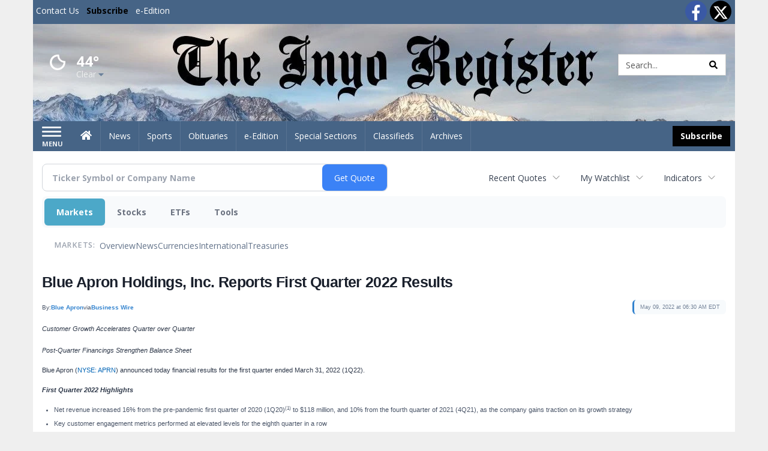

--- FILE ---
content_type: text/html; charset=UTF-8
request_url: http://business.inyoregister.com/inyoregister/article/bizwire-2022-5-9-blue-apron-holdings-inc-reports-first-quarter-2022-results
body_size: 228568
content:
<!doctype html>




        <html lang="en">
        <head><base href="https://inyoregister.com" />
<link href="https://www.google.com" rel="preconnect" />
<link href="https://www.gstatic.com" rel="preconnect" crossorigin="anonymous" />
<meta name="tncms-access-version" content="" />
<meta name="keywords" content="community, user, forum" />

<meta name="author" content="Inyo Register" />
<meta name="viewport" content="width=device-width, initial-scale=1.0, maximum-scale=1, user-scalable=0, shrink-to-fit=no" />
<meta name="apple-mobile-web-app-capable" content="yes" />
<meta name="apple-mobile-web-app-status-bar-style" content="black-translucent" />
<meta name="old_googlebot" content="noarchive" />
<meta name="old_robots" content="noindex, nofollow" />
<meta property="og:type" content="website" />
<meta property="og:url" content="https://www.inyoregister.com/users/login/" />
<meta property="og:title" content="User" />
<meta property="og:site_name" content="Inyo Register" />
<meta property="og:section" content="Home" />
<link rel="stylesheet preload" as="style" href="https://bloximages.newyork1.vip.townnews.com/inyoregister.com/shared-content/art/tncms/templates/libraries/flex/components/bootstrap/resources/styles/bootstrap.min.87df60d54091cf1e8f8173c2e568260c.css"/>
<link rel="stylesheet preload" as="style" href="https://bloximages.newyork1.vip.townnews.com/inyoregister.com/shared-content/art/tncms/templates/libraries/flex/components/template/resources/styles/layout.5efa00a146835b5b9c033d7039fbe8c5.css"/>
<link rel="stylesheet preload" as="style" href="https://bloximages.newyork1.vip.townnews.com/inyoregister.com/shared-content/art/tncms/templates/libraries/flex/components/themes/resources/styles/theme-basic.7fe92e6efd905ab9f8cd307568b298f3.css"/>
<link rel="stylesheet" href="https://fonts.googleapis.com/css?family=Droid+Serif:300,400,600,700|Open+Sans:400,700,600&amp;display=swap"/>
<link rel="stylesheet" href="https://bloximages.newyork1.vip.townnews.com/inyoregister.com/shared-content/art/tncms/templates/libraries/flex/components/user/resources/styles/user.6e5369273889245b9f9628dec1b64228.css"/>
<style>/*<![CDATA[*/ .grecaptcha-badge { visibility: hidden; } #user-controls-1043360 .user-controls .dropdown-menu > li > a { padding: 5px 20px; } #user-controls-1043360 .tn-user-screenname, #user-controls-1043360 .large-user-controls .user-welcome { padding: 0 5px; max-width: 75px; text-overflow: ellipsis; white-space: nowrap; overflow: hidden; } #user-controls-1043360 .large-user-controls .user-welcome { padding:0; max-width: 100%; font-weight: bold; } #user-controls-1043360 .dropdown-signup { font-size: 12px; } #user-controls-1043360 .large-user-controls .tn-user-screenname { padding: 0; } #user-controls-1043360 .large-user-avatar { margin-right: 10px; } #user-controls-1043360 .large-user-controls { font-size: 12px; } #user-controls-1043360 .logout-btn { cursor: pointer; } #user-controls-1043360 .user-welcome { color: #fff; } #user-controls-1043360 .login-btn { color: #fff!important; } #block-1043356 .search-spinner { position: absolute; } #block-1043356 .input-group-btn:last-child > .btn, .input-group-btn:last-child > .btn-group { margin-left: 0; } #site-search-1043356-dropdown .dropdown-menu { padding: 15px; width: 400px; font-weight: normal; } @media screen and (max-width: 991px) { #site-search-1043356-dropdown .dropdown-toggle { display: none; } #main-navigation .navbar-left { clear: both; } #site-search-1043356-dropdown .pull-right { float: none!important; } #site-search-1043356-dropdown .dropdown-menu { display: block; position: static; float: none; width: auto; margin-top: 0; background-color: transparent; border: 0; box-shadow: none; border-radius: 0; border-bottom: 1px solid rgba(0,0,0,0.1); } } #user-controls-1043359 .user-controls .dropdown-menu > li > a { padding: 5px 20px; } #user-controls-1043359 .tn-user-screenname, #user-controls-1043359 .large-user-controls .user-welcome { padding: 0 5px; max-width: 75px; text-overflow: ellipsis; white-space: nowrap; overflow: hidden; } #user-controls-1043359 .large-user-controls .user-welcome { padding:0; max-width: 100%; font-weight: bold; } #user-controls-1043359 .dropdown-signup { font-size: 12px; } #user-controls-1043359 .large-user-controls .tn-user-screenname { padding: 0; } #user-controls-1043359 .large-user-avatar { margin-right: 10px; } #user-controls-1043359 .large-user-controls { font-size: 12px; } #user-controls-1043359 .logout-btn { cursor: pointer; } #user-controls-1043359 .login-btn { color: #fff!important; } .follow-links-1043357 li { margin-right: 1px; padding: 0; } .follow-links-1043357 li a, .follow-links-1043357 li a:focus, .follow-links-1043357 li a:active { ; height: 36px; width: 36px; font-size: 26px; color: #fff!important; border-radius: 20px; padding:0; box-shadow: none; } .follow-links-1043357 li a:hover { text-decoration: none; } .follow-links-1043357 li a.fb,.follow-links-1043357 li a.fb:hover { color: #fff; background-color: #3A59A5; } .follow-links-1043357 li a.tw,.follow-links-1043357 li a.tw:hover { color: #fff; background-color: #000; } #weather-1043361 .list-unstyled { margin: 0; } #weather-1043361 span { display: block; } #weather-1043361 .forecast-link a { padding: 8px; margin-top: -10px; } #weather-1043361 .icon { position: relative; } #weather-1043361 .icon .tnt-svg { position: relative; font-size: 52px; margin-bottom: -6px; margin-right: 5px; margin-top: -8px; } #weather-1043361 .temp { font-size: 24px; line-height: 24px; margin-top: 4px; font-weight: bold; } #weather-1043361 .cond { opacity: 0.7; } #weather-1043361 .current-conditions { float: left; height: 48px; } #weather-1043361 .dropdown-toggle { color: #fff; display: block; } #weather-1043361 .city-title { padding-top: 5px; } #weather-1043361 .weather-expanded { padding: 0 15px; width: 300px; font-weight: normal; } #weather-1043361 .weather-expanded h5 { border-top: 1px solid rgba(0,0,0,.05); padding-top: 10px; } #weather-1043361 .weather-expanded small { opacity: 0.5; } #weather-1043361 .zip-update-form { width: 140px; margin-top: -54px; background-color: #eee; padding: 5px; position: absolute; display: none; right: 0; } #weather-1043361 .zip-update { width: 75px; } #weather-1043361 .zip-update-link { color: #999; font-size: 18px; text-decoration: none; } #weather-1043361 .zip-update-link:hover { color: #777; } #block-1043355 .search-spinner { position: absolute; } #block-1043355 .input-group-btn:last-child > .btn, .input-group-btn:last-child > .btn-group { margin-left: 0; } #site-search-1043355 { margin-bottom: 0; } #site-search-1043355 .site-search-form { padding: 0; } #site-search-1043355 #site-search-1043355-btn { outline: none; } #site-search-1043355 #site-search-1043355-term { border: 0; box-shadow: none; } #site-search-1043355 .site-search-form { box-shadow: none; } #tncms-block-1043352 .tnt-prop-img { max-width: 1000px; } #site-logo-1043352 { color: #666; } .follow-links-1043358 li { margin-right: 1px; padding: 0; } .follow-links-1043358 li a, .follow-links-1043358 li a:focus, .follow-links-1043358 li a:active { ; height: 36px; width: 36px; font-size: 26px; color: #fff!important; border-radius: 0; padding:0; box-shadow: none; } .follow-links-1043358 li a:hover { text-decoration: none; } .follow-links-1043358 li a.fb,.follow-links-1043358 li a.fb:hover { color: #fff; background-color: #3A59A5; } .follow-links-1043358 li a.tw,.follow-links-1043358 li a.tw:hover { color: #fff; background-color: #000; } /*]]>*/</style>
<script type="text/javascript">/*<![CDATA[*/ (function(){var tnsrc=window.location.hash.match(/[&#]tncms-source=([^&]+)/);var dl = window.dataLayer = window.dataLayer || [];dl.push({"townnews":{"product":{"software":"BLOX","version":"1.90.4"},"crm":{"group_id":370}},"tncms":{"google":{"ga4":"G-RFJ2F7YQFT","ua":"UA-5261583-26"},"template":{"version":"3.155.0"},"page":{"grid":null,"style":"default","path":"\/users","app":"user","theme":"flex","skin":"flex-user","http_status":200},"system":{"render_time":189},"client":{"is_bot":"no","is_gdpr":"no"}}});if (tnsrc && tnsrc[1]) {dl.push({'tncms.campaign.internal_source': tnsrc[1]});}window.addEventListener("DOMContentLoaded", function(oEvent) {var oTest = document.createElement('div');oTest.innerHTML = '&nbsp;';oTest.className = 'adsbox';document.body.appendChild(oTest);var nTimeoutID = window.setTimeout(function() {if (oTest.offsetHeight === 0) {dl.push({'event': 'tncms.ad.blocked'});}document.body.removeChild(oTest);window.clearTimeout(nTimeoutID);}, 100);});var nWidth=Math.max(document.documentElement.clientWidth, window.innerWidth || 0),aBPs=[[300,"Extra small: Most smartphones."],[768,"Small: Tablet devices."],[992,"Medium: Laptops & landscape tablets."],[1200,"Large: Desktop computers."]],i,c,aThisBP,aBP;for(i=0,c=aBPs.length;i<c;i++){aThisBP=aBPs[i];if(aBP===undefined||aThisBP[0]<=nWidth){aBP=aThisBP;}}if(aBP!==undefined){dl.push({'tncms.client.breakpoint':aBP[1]});}(function(w,d,s,l,i){w[l]=w[l]||[];w[l].push({'gtm.start':new Date().getTime(),event:'gtm.js'});var f=d.getElementsByTagName(s)[0],j=d.createElement(s),dl=l!='dataLayer'?'&l='+l:'';j.async=true;j.src='https://www.googletagmanager.com/gtm.js?id='+i+dl;f.parentNode.insertBefore(j,f);})(window,document,'script','dataLayer','GTM-PDQV3N');})(); /*]]>*/</script>
<script src="https://www.google.com/recaptcha/enterprise.js?render=6LdF3BEhAAAAAEQUmLciJe0QwaHESwQFc2vwCWqh"></script>
<script type="module" src="/shared-content/art/tncms/api/csrf.js"></script>
<script type="module" async="async" src="/shared-content/art/tncms/api/access.bc44532080f114b4be74.js"></script>
<script src="https://bloximages.newyork1.vip.townnews.com/inyoregister.com/shared-content/art/tncms/templates/libraries/flex/components/jquery/resources/scripts/jquery.min.d6d18fcf88750a16d256e72626e676a6.js"></script>
<script src="/shared-content/art/tncms/user/user.js"></script>
<script src="https://bloximages.newyork1.vip.townnews.com/inyoregister.com/shared-content/art/tncms/templates/libraries/flex/components/bootstrap/resources/scripts/bootstrap.min.d457560d3dfbf1d56a225eb99d7b0702.js"></script>
<script src="https://bloximages.newyork1.vip.townnews.com/inyoregister.com/shared-content/art/tncms/templates/libraries/flex/components/plugins/resources/scripts/common.08a61544f369cc43bf02e71b2d10d49f.js"></script>
<script src="https://bloximages.newyork1.vip.townnews.com/inyoregister.com/shared-content/art/tncms/templates/libraries/flex/components/template/resources/scripts/tnt.c7cd232a9076c196b2102839f349c060.js"></script>
<script src="https://bloximages.newyork1.vip.townnews.com/inyoregister.com/shared-content/art/tncms/templates/libraries/flex/components/template/resources/scripts/application.0758030105fdd3a70dff03f4da4530e2.js"></script>
<script async="async" src="https://bloximages.newyork1.vip.townnews.com/inyoregister.com/shared-content/art/tncms/templates/libraries/flex/components/block/resources/scripts/user-controls.578df3df79d812af55ab13bae47f9857.js"></script>
<script src="https://bloximages.newyork1.vip.townnews.com/inyoregister.com/shared-content/art/tncms/templates/libraries/flex/components/template/resources/scripts/tnt.navigation.accessibility.7a9170240d21440159b9bd59db72933b.js"></script>
<script src="https://bloximages.newyork1.vip.townnews.com/inyoregister.com/shared-content/art/tncms/templates/libraries/flex/components/ads/resources/scripts/tnt.ads.adverts.66a3812a7b5c12fde8cd998fd691ad7d.js"></script>
<script src="/shared-content/art/tncms/tracking.js"></script>

            
            <title>User | inyoregister.com - Blue Apron Holdings, Inc. Reports First Quarter 2022 Results</title>
            
    <style>body { background-color: #efefef; color: #333333; }a, a:hover, .pagination>li>a, .pagination>li>a:hover, .btn-link, .dropdown-menu>li>a, blockquote, blockquote p, .asset .asset-body blockquote p { color: #000; } #main-body-container .container, #main-body-container .container_fluid, .well-main { background-color: #ffffff; } .tnt-content-width-container > * { max-width: 1140px; margin-left: auto; margin-right: auto; } #site-navbar-container, #main-navigation { background-color: #466486; } .fixed-nav #main-navigation { background-color: #466486 !important; } #site-top-nav-container, #site-top-nav { background-color: #466486; } #site-footer-container, #site-footer { background-color: #466486; color: #fff; } .navbar-default .navbar-nav>li>a, .navbar-default .navbar-nav>li>a:hover, .navbar-default .navbar-nav>li>a:focus, .navbar-default .navbar-nav>.open>a, .navbar-default .navbar-nav>.open>a:hover, .navbar-default .navbar-nav>.open>a:focus, .navbar-default .navbar-nav>li>button.nav-link, .navbar-default .navbar-nav>li>button.nav-link:hover, .navbar-default .navbar-nav>li>button.nav-link:focus, .navbar-default .navbar-nav>.open>button.nav-link, .navbar-default .navbar-nav>.open>button.nav-link:hover, .navbar-default .navbar-nav>.open>button.nav-link:focus{ color: #fff; } .navbar-toggle .icon-bar { background-color: #fff !important; } .navbar-toggle .sr-only-show { color: #fff !important; } #site-top-nav .list-inline>li>a { color: #fff; } .asset .asset-body p, .asset #asset-content p { color: #444; } #site-header { background-color: #ffffff; background-size: cover; background-position: 50% 0; }@media screen and (min-width: 992px) {#site-header { background-image: url(https://bloximages.newyork1.vip.townnews.com/inyoregister.com/content/tncms/custom/image/9747c6d0-a8e4-11eb-8b81-87c8cbfad267.jpg) }}/* remove full span bgs */ #site-navbar-container, #site-header-container, #site-top-nav-container { background-color: transparent !important; background-image: none !important; }/* full span block region */ #main-bottom-container.container-fullscreen-region.container-fluid { padding-left: 0px !important; padding-right: 0px !important; }@media (max-width: 991px){ .navbar-default .navbar-nav .open .dropdown-menu>li>a, .navbar-default .navbar-nav .open .dropdown-menu>li>a:hover, .navbar-default .navbar-nav .open .dropdown-menu>li>a:focus { color: #fff; } }#site-top-nav .list-inline>li>a.btn:not(.btn-link) { color: #fff; }#site-copyright a, #site-footer a { color: #fff; }.search-redesign .top-breakout > .row { max-width: 1200px; }.nav-tabs>li.active>a, .nav-tabs>li.active>a:hover, .nav-tabs>li.active>a:focus { border-top-color: #466486; }#site-header{ border-bottom: 3px solid #466486; }#site-footer-container{ border-top: 3px solid #466486; } .tnt-bg-accent { background-color: #466486; } a .tnt-caret-down { color: #466486; } .block-title .block-title-inner { border-color: #466486; } a.thumbnail:hover, a.thumbnail:focus, a.thumbnail.active { border-color: #466486; } .form-control:focus { border-bottom-color: #466486; } /* CSS has moved to Site templates/Global skins/flexsystem/resources/site.css.inc.utl */ </style> <!-- site.css.inc.utl has been included. --> <!-- NOTE: anything in an include file, outside of UTL tags , will be output on the page --> <style> /* Place site-wide CSS here */ body {font-family:'Open Sans', sans-serif} #topbar-col-two .btn.btn-link.btn-sm.user-control-link {color:#000;} #site-header {height: 162px; border-bottom: none;} /* #topbar-col-one {width: 70%;} #topbar-col-two {width: 30%;} #masthead-col-one {width: 50%;} #masthead-col-two {width: 25%;} #masthead-col-three {width: 25%;} #masthead-col-four {width:22%; margin-left:50px;} */ #tncms-block-923184 {margin-top:20px;} #masthead-col-one{width:20%;margin-top: 30px} #masthead-col-two{width:30%} #masthead-col-three{width:30%} #masthead-col-four{width:18%;margin-top: 34px;margin-left:2%} #site-header .search-form-container {margin-bottom: 0;} .header-social {margin-top:10px} .logo-block .img-responsive {} .tnt-svg.tnt-search.tnt-w-16 {color:#000000;} #main-navigation {} .offcanvas-drawer-left {background:#222 !important;} /*#site-navbar-container.affix {box-shadow: rgba(0, 0, 0, 0.1) 0px 10px 6px -6px;border-bottom: 3px solid #bd0316;}*/ #site-navbar-container.affix #main-navigation #navbar-collapse { padding-right: 0; padding-left: 0; box-shadow: rgba(0, 0, 0, 0.25) 0px 10px 6px -6px; border-bottom: 3px solid #000; } .navbar-default .navbar-nav > li > a {font-weight:normal;} .navbar-default .navbar-nav > li > a:hover,.navbar-default .navbar-nav > li > a:focus,#site-top-nav-container .nav > li > a:hover,#site-top-nav-container .nav > li > a:focus{background-color: #fff;color:#000000;} .navbar-default .navbar-nav > .open > a,.navbar-default .navbar-nav > .open > a:hover,.navbar-default .navbar-nav > .open > a:focus{background-color: #ffffff!important;color: #000000!important;} #main-navigation .dropdown-menu {background-color: #fff;} #main-navigation .dropdown-menu > li > a:hover, #main-navigation .dropdown-menu > li > a:focus {background-color: #000000;color: #fff;text-decoration: none;} #main-navigation .dropdown-menu ul#main-nav_menu-child-child > li, #main-navigation .dropdown-menu ul#main-nav_menu-child-child > li > a {background-color: #fff;color:#466486;padding-left:10px;} #main-navigation .dropdown-menu ul#main-nav_menu-child-child > li > a {color: #333;} #main-navigation .dropdown-menu ul#main-nav_menu-child-child > li:hover, #main-navigation .dropdown-menu ul#main-nav_menu-child-child > li:hover a {background-color: #466486;} #main-navigation .dropdown-menu ul#main-nav_menu-child-child > li:hover > a {color: #fff;} .navbar-default .dropdown-menu {background-color: #fff;border: 0px solid #CCC;padding-top:0;padding-bottom:0;margin-left:0 !important;} .navbar-default .dropdown-menu > li > a{color:#000!important;line-height:23px;font-size:14px; font-weight:normal;padding-left:12px;} .navbar-default .dropdown-menu > li > a:hover, .dropdown-menu > li > a:focus {background-color: #000;color: #ffffff!important;} #main-nav-right-nav_menu > li > a{border: 0 !important} #main-nav-right-nav_menu > li > a{padding:0;} .nav > li > a {padding: 15px 13px;} .weather-current a:hover *{color:#000} .block-title h1, .block-title h2, .block-title h3, .block-title h4, .block-title h5, .block-title h6 { font-family: 'Droid Serif', serif; } .card-headline a {font-family: 'Droid Serif', serif;} .mobile-logo-block .img-responsive { bottom: 12px; position: relative; } @media screen and (max-width: 991px) { .container>.navbar-header { display: grid; grid-column-gap: 5px; grid-template-columns: 50px auto 50px;align-items: center; justify-items: center; grid-row-gap: 5px; grid-template-rows: 70px} .navbar-header:before{display: none} .navbar-header:after{display: none} .navbar-brand { float: none; height: initial; padding: 0; font-size: initial; line-height: initial; grid-column-start: 2; grid-column-end: 3;} .navbar-brand img{max-height: 45px !important} .navbar-toggle.hamburger-desktop { padding: 10px;; border-radius: 10px; margin: 0px!important; border: none!important; grid-column-start: 1; grid-column-end: 1;} .site-search-full-mobile {grid-column-start: 3; grid-column-end: 4;position: relative !important;float:none !important;align-self: center;top:auto !important;left:auto !important; right:auto !important;bottom:auto;} .site-search-full-mobile .search-form-dropdown{position: relative;width:50px;height: 50px;background: none !important} .yamm .dropdown.yamm-fw .dropdown-menu {left:auto !important;right:0px !important; position: absolute;top: 0; padding: 0 5px;height: 100%; width:250px;border: 0} .yamm .dropdown.yamm-fw .dropdown-menu > li{display: flex;align-items: center;height: 100%} .site-search-full-mobile .search-form-dropdown form{padding: 0;} .site-search-full-mobile .form-control { border: solid 1px rgba(0,0,0,.1); } .site-search-full-mobile .btn-default {color: #fff; background-color: #000; border-color: #000;font-weight:bold} } .offcanvas-drawer .navbar-nav .panel-title a, .offcanvas-drawer .navbar-nav li a { color:#fff; text-shadow: none!important; } .offcanvas-drawer .navbar-nav a.expand-children.collapsed { color: #fff; } .fc-calendar-wrap .fc-body .fc-today {background:#fff;} .btn-primary { color: #fff; background-color:#000; border-color:#000; } .btn-primary:hover { color: #fff; background-color:#000; border-color:#000; } .list-inline.block-links.pos-bottom { border-top: none!important; border-bottom: none!important; margin: 0 auto; text-align: center; } .block-links.pos-bottom a { background: #466486; border-radius: 0px; color: #fff; padding: 6px; font-weight:bold; } .block-links.pos-bottom a:hover { background: #000; color: #fff; } .list-group-item.active { background-color: #466486; border-color: #ffffff; } .follow-links-923181 li a.tw, .follow-links-923181 li a.fb {background-color:#b7041c;} #site-copyright-container {border-top: 1px solid #466486;} #site-copyright-container { background: #466486; width: 100%; } #site-copyright { margin: 0 auto; max-width:1300px; } #site-copyright-container .col-md-5{text-align: right} .center-content .img-responsive {margin:0 auto;text-align:center;} .hide-duration th:nth-child(3) {display: none;} .hide-duration td.service-rate-cell-duration {display: none;} #topbar-col-one-nav_menu .nav-link.tnt-section-subscribe { background: transparent; color:#000!important; border:none!important; } .nav-link.tnt-section-subscribe { background:#000000; color:#ffffff!important; font-weight: bold !important; } /* .nav-link.tnt-section-subscribe:hover { background:#466486!important; color:#ffffff!important; font-weight: bold!important; border: solid 1px #000000!important; } */ .nav-link.tnt-section-subscribe:hover { background: #e6e7e9 !important; color: #466486 !important; font-weight: bold !important; border: solid 1px #000000 !important; } .adowl-parent-categories .adowl-parent-category a.active, .adowl-package.active .panel-heading { background-color: #466486; } /* HORIZON CUSTOM CSS */ .offcanvas-drawer .navbar-nav li a { color: #466486; text-shadow: none!important; } .offcanvas-drawer .navbar-nav a.expand-children.collapsed { color: #466486; } .offcanvas-drawer .navbar-nav a.expand-children.collapsed {color: #466486;} #subscription-modal .panel-title a:hover {color:#ffffff !important;} .adowl-parent-categories .adowl-parent-category a.active, .adowl-package.active .panel-heading {background-color: #466486 !important;} .adowl-parent-categories .adowl-child-catgories .child-category.active, .adowl-parent-categories .adowl-child-catgories .child-category.active:focus, .adowl-parent-categories .adowl-child-catgories .child-category.active:hover {background-color: #466486 !important;} .adowl-parent-categories .adowl-parent-category a {color:#000000 !important;} <!-- add the hide-duration class to the services block --> .hide-duration th:nth-child(3) {display: none;} .hide-duration td.service-rate-cell-duration {display: none;} <!-- add the .social-footer-icons class to the social block --> .social-footer-icons a { background-color: #000 !important; } /* end HORIZON CUSTOM CSS */ /* Desktops and laptops ----------- */ @media only screen and (min-width: 1224px) { #/*main-nav_menu {padding-top: 10px;}*/ } /* Large screens ----------- */ @media only screen and (min-width: 1824px) { /*#main-nav_menu {padding-top: 10px;}*/ } .btn-warning { color: #fff; background-color: #020202; border-color: #000; margin: 8px; } .btn-warning:hover{background-color: #466486;border-color: #466486} .offcanvas-drawer .btn-warning{margin:0} </style>
    
        <link rel="shortcut icon" type="image/x-icon" href="https://www.inyoregister.com/content/tncms/site/icon.ico" />
    
        <link rel="dns-prefetch preconnect" href="//www.google.com">
    
        <link rel="dns-prefetch preconnect" href="//adservice.google.com">
    
        <link rel="dns-prefetch preconnect" href="//securepubads.g.doubleclick.net">
    
        <link rel="dns-prefetch preconnect" href="//stats.g.doubleclick.net">
    
        <link rel="dns-prefetch preconnect" href="//tpc.googlesyndication.com">
    
        <link rel="dns-prefetch preconnect" href="//pagead2.googlesyndication.com">
    
        <link rel="dns-prefetch preconnect" href="//cdn.taboola.com">
    
        <link rel="dns-prefetch preconnect" href="//www.googletagmanager.com">
    
        <link rel="dns-prefetch preconnect" href="//www.google-analytics.com">
    
        <link rel="dns-prefetch preconnect" href="//bcp.crwdcntrl.net">
    
        <link rel="dns-prefetch preconnect" href="//tags.crwdcntrl.net">
    <link rel="alternate" type="application/rss+xml" title="User | inyoregister.com" href="http://www.inyoregister.com/search/?f=rss&amp;t=article&amp;c=users&amp;l=50&amp;s=start_time&amp;sd=desc" />
    <link rel="old_canonical" href="https://www.inyoregister.com/users/login/" />
    
            <script defer src="https://bloximages.newyork1.vip.townnews.com/inyoregister.com/shared-content/art/tncms/templates/libraries/flex/components/plugins/resources/scripts/fontawesome.2d2bffd5ae1ad5a87314065b9bf6fb87.js"></script>
            <script language="javascript" type="text/javascript">
$(document).ready(function() {       
      $('#site-search-1043355-btn ').html('<i class="fas tnt-search" aria-hidden="true"></i>');
        

}); 
</script>    
      
<!--NATIVO SCRIPT(all pages) - added 03/18/2021-->
<script type="text/javascript" src="//s.ntv.io/serve/load.js" async></script>
 
<!--NATIVO SCRIPT(only landing page)-->

<!--/NATIVO SCRIPTS-->



        
<meta name="description" content="Blue Apron Holdings, Inc. Reports First Quarter 2022 Results">
<meta name="robots" content="max-image-preview:large"><link rel="preconnect" href="https://fonts.googleapis.com">
<meta name="twitter:card" content="summary_large_image">
<meta name="twitter:title" content="Blue Apron Holdings, Inc. Reports First Quarter 2022 Results">
<meta name="twitter:description" content="Blue Apron Holdings, Inc. Reports First Quarter 2022 Results">
<meta name="twitter:image" content="https://www.businesswire.com/images/bwlogo_extreme.png"></head>
        <body class="fixed-scroll-nav app-user grid-  section-users" data-path="/users" >
	<script type='text/javascript' src='/shared-content/art/stats/common/tracker.js'></script>
	<script type='text/javascript'>
	<!--
	if (typeof(TNStats_Tracker) !== 'undefined' && typeof(TNTracker) === 'undefined') { TNTracker = new TNStats_Tracker('www.inyoregister.com'); TNTracker.trackPageView(); }
	// -->
	</script>
	<noscript><iframe src="https://www.googletagmanager.com/ns.html?id=GTM-PDQV3N&amp;townnews.product.software=BLOX&amp;townnews.product.version=1.90.4&amp;townnews.crm.group_id=370&amp;tncms.google.ga4=G-RFJ2F7YQFT&amp;tncms.google.ua=UA-5261583-26&amp;tncms.template.version=3.155.0&amp;tncms.page.style=default&amp;tncms.page.path=%2Fusers&amp;tncms.page.app=user&amp;tncms.page.theme=flex&amp;tncms.page.skin=flex-user&amp;tncms.page.http_status=200&amp;tncms.system.render_time=189&amp;tncms.client.is_bot=no&amp;tncms.client.is_gdpr=no&amp;tncms.client.noscript=yes" height="0" width="0" style="display:none;visibility:hidden"></iframe></noscript>
        <a href="#main-page-container" class="sr-only" onclick="document.getElementById('main-page-container').scrollIntoView(); return false">Skip to main content</a>
        
        
        
        <script>
            $(function(){
                var bloxServiceIDs = [];
                var bloxUserServiceIds = [];
                var dataLayer = window.dataLayer || [];

                
                bloxServiceIDs.push();
                

                if (__tnt.user.services){
                    var bloxUserServiceIDs = __tnt.user.services.replace('%2C',',').split(',');
                }

                // GTM tncms.subscription.paid_access_service_ids
                if(bloxServiceIDs){
                    dataLayer.push({'tncms':{'subscription':{'access_service_ids':bloxServiceIDs.toString()}}});
                }

                // GTM tncms.subscrption.user_service_ids
                if(bloxUserServiceIDs){
                    dataLayer.push({'tncms':{'subscription':{'user_service_ids':bloxUserServiceIDs.toString()}}});
                }
            });
        </script>
        
        <div id="site-container">
    
        
            <aside class="hidden-print offcanvas-drawer offcanvas-drawer-left" aria-label="Left Main Menu" aria-expanded="false" tabindex="-1" >
                <div id="tncms-region-mobile-nav-top-left-region" class="tncms-region "><div id="tncms-block-1043360" class="tncms-block hidden-md hidden-lg text-center"><div id="user-controls-1043360" class="user-controls show-onload clearfix default"><div class="not-logged-in">
        <ul class="list-inline"><li>
                    <a href="https://www.inyoregister.com/users/signup/?referer_url=/" class="btn btn-link btn-sm user-control-link" rel="nofollow">
                        Sign Up
                    </a>
                </li><li>
                    <a href="https://www.inyoregister.com/users/login/?referer_url=/" class="btn btn-warning btn-sm login-btn user-control-link" rel="nofollow">
                        Log In
                    </a></li>
        </ul>
    </div>

    <div class="logged-in">
        
        
            <div class="hide show-offcanvas">
                <ul class="list-inline">
                    <li>
                        <a href="https://www.inyoregister.com/users/admin/" class="btn btn-primary btn-sm login-btn user-control-link" rel="nofollow">
                            Dashboard
                        </a>
                    </li>
                    <li>
                        <a class="btn btn-link btn-sm user-control-link" onclick="document.getElementById('user-logout-form-1043360').submit(); return false;" rel="nofollow">
                            Logout
                        </a>
                    </li>
                </ul>
            </div>
        
        <ul class="hide-offcanvas list-inline">
            <li class="dropdown pull-right">
                
                <div class="dropdown-toggle btn btn-link btn-sm user-dropdown" data-toggle="dropdown" data-hover="dropdown" data-hover-delay="250"><div class="tn-user-avatar pull-left"><!-- user avatar --></div><span class="tn-user-screenname pull-left"></span><b class="caret user-control-link"></b>
                </div>
                <ul class="dropdown-menu dropdown-menu-right" role="menu">
                    <li role="presentation" class="dropdown-header">My Account</li>
                    <li role="menuitem"><a href="https://www.inyoregister.com/users/admin/" rel="nofollow"><i class="fas tnt-tachometer-alt tnt-fw"></i> Dashboard</a></li>
                    <li role="menuitem"><a class="tn-user-profile-url" href="" data-app="https://www.inyoregister.com/users/"><i class="fas tnt-user tnt-fw"></i> Profile</a></li>
                    <li role="menuitem"><a href="https://www.inyoregister.com/users/admin/list/" rel="nofollow"><i class="fas tnt-bookmark tnt-fw"></i> Saved items</a></li>
                    <li role="separator" class="divider"></li>
                    <li role="menuitem">
                        <a class="logout-btn" onclick="document.getElementById('user-logout-form-1043360').submit(); return false;" rel="nofollow">
                        <i class="fas tnt-sign-out-alt tnt-fw"></i> Logout
                        </a>
                    </li>
                </ul>
            </li>
        </ul>
    </div>
</div>

<form method="post" action="https://www.inyoregister.com/users/logout/" id="user-logout-form-1043360"><input type="hidden" name="referer_url" value="https://www.inyoregister.com/users/admin/"><input type="submit" name="logout" value="Logout" class="hide">
</form></div></div>
                <div id="tncms-region-nav-mobile-nav-left" class="tncms-region-nav"><div id="mobile-nav-left_menu" class="panel-group nav navbar-nav" role="tablist" aria-hidden="true"><div class="panel panel-default">
                    <div class="panel-heading" role="tab">
                        <div class="panel-title"><span tabindex="-1" aria-hidden="true" data-toggle="collapse" class="expand-children collapsed pull-right" aria-expanded="false" aria-controls="mobile-nav-left_menu-child-1" data-target="#mobile-nav-left_menu-child-1">
                                    <i class="fas tnt-chevron-down"></i>
                                </span><a tabindex="-1" aria-hidden="true" href="/"  class="nav-link tnt-section-home ">Home</a>
                        </div>
                    </div><ul id="mobile-nav-left_menu-child-1" class="collapse nav navbar-nav"><li>
                                    <a tabindex="-1" aria-hidden="true" href="/site/contact.html"  class="nav-link tnt-section-contact-us">Contact Us</a>
                                </li><li>
                                    <a tabindex="-1" aria-hidden="true" href="/site/terms.html"  class="nav-link tnt-section-terms-of-use">Terms of Use</a>
                                </li><li>
                                    <a tabindex="-1" aria-hidden="true" href="/site/privacy.html"  class="nav-link tnt-section-privacy-policy">Privacy Policy</a>
                                </li><li>
                                    <a tabindex="-1" aria-hidden="true" href="/site/delivery.html"  class="nav-link tnt-section-home-delivery">Home Delivery</a>
                                </li><li>
                                    <a tabindex="-1" aria-hidden="true" href="/site/forms/subscription_services"  class="nav-link tnt-section-subscription-services">Subscription Services</a>
                                </li><li>
                                    <a tabindex="-1" aria-hidden="true" href="/site/forms/"  class="nav-link tnt-section-submission-forms">Submission Forms</a>
                                </li><li>
                                    <a tabindex="-1" aria-hidden="true" href="/place_an_ad/"  class="nav-link tnt-section-place-an-ad">Place an Ad</a>
                                </li><li>
                                    <a tabindex="-1" aria-hidden="true" href="https://new.evvnt.com/?with_navbar&amp;force_snap_sell&amp;partner=INYOREGISTER&amp;publisher_url:inyoregister.com#/quick"  target="_blank" rel="noopener" class="nav-link tnt-section-promote-your-event">Promote Your Event</a>
                                </li><li>
                                    <a tabindex="-1" aria-hidden="true" href="/weather/"  class="nav-link tnt-section-local-weather">Local Weather</a>
                                </li></ul></div><div class="panel panel-default">
                    <div class="panel-heading" role="tab">
                        <div class="panel-title"><a tabindex="-1" aria-hidden="true" href="/news"  class="nav-link tnt-section-news ">News</a>
                        </div>
                    </div></div><div class="panel panel-default">
                    <div class="panel-heading" role="tab">
                        <div class="panel-title"><a tabindex="-1" aria-hidden="true" href="/sports"  class="nav-link tnt-section-sports ">Sports</a>
                        </div>
                    </div></div><div class="panel panel-default">
                    <div class="panel-heading" role="tab">
                        <div class="panel-title"><a tabindex="-1" aria-hidden="true" href="https://www.legacy.com/obituaries/inyoregister/"  target="_blank" rel="noopener" class="nav-link tnt-section-obituaries ">Obituaries</a>
                        </div>
                    </div></div><div class="panel panel-default">
                    <div class="panel-heading" role="tab">
                        <div class="panel-title"><a tabindex="-1" aria-hidden="true" href="https://inyoregister.pressreader.com/"  target="_blank" rel="noopener" class="nav-link tnt-section-e-edition ">e-Edition</a>
                        </div>
                    </div></div><div class="panel panel-default">
                    <div class="panel-heading" role="tab">
                        <div class="panel-title"><span tabindex="-1" aria-hidden="true" data-toggle="collapse" class="expand-children collapsed pull-right" aria-expanded="false" aria-controls="mobile-nav-left_menu-child-6" data-target="#mobile-nav-left_menu-child-6">
                                    <i class="fas tnt-chevron-down"></i>
                                </span><a tabindex="-1" aria-hidden="true" href="/special-sections/"  class="nav-link tnt-section-special-sections ">Special Sections</a>
                        </div>
                    </div><ul id="mobile-nav-left_menu-child-6" class="collapse nav navbar-nav"><li>
                                    <a tabindex="-1" aria-hidden="true" href="https://bloximages.newyork1.vip.townnews.com/mammothtimes.com/content/tncms/assets/v3/editorial/f/e8/fe88fee2-65cb-4792-87f8-2063426bfe68/680a792e24e28.pdf.pdf"  target="_blank" rel="noopener" class="nav-link tnt-section-2025-fishing-guide">2025 Fishing Guide</a>
                                </li><li>
                                    <a tabindex="-1" aria-hidden="true" href="https://bloximages.newyork1.vip.townnews.com/inyoregister.com/content/tncms/assets/v3/editorial/b/27/b272926e-2294-11ef-935f-bb2816d8147e/665f496f9c0ed.pdf.pdf"  target="_blank" rel="noopener" class="nav-link tnt-section-2024-fishing-guide">2024 Fishing Guide</a>
                                </li><li>
                                    <a tabindex="-1" aria-hidden="true" href="/content/tncms/assets/v3/editorial/0/e1/0e1a84da-b95b-11ee-b28e-6f281dd9c555/65aebff43c334.pdf.pdf"  class="nav-link tnt-section-2023-fishing-guide">2023 Fishing Guide</a>
                                </li><li>
                                    <a tabindex="-1" aria-hidden="true" href="https://bloximages.newyork1.vip.townnews.com/inyoregister.com/content/tncms/assets/v3/editorial/a/72/a7282d8e-54de-11ef-9542-2b6ad0040917/66b3a8598c66e.pdf.pdf"  target="_blank" rel="noopener" class="nav-link tnt-section-2024-summer-olympics">2024 Summer Olympics</a>
                                </li></ul></div><div class="panel panel-default">
                    <div class="panel-heading" role="tab">
                        <div class="panel-title"><span tabindex="-1" aria-hidden="true" data-toggle="collapse" class="expand-children collapsed pull-right" aria-expanded="false" aria-controls="mobile-nav-left_menu-child-7" data-target="#mobile-nav-left_menu-child-7">
                                    <i class="fas tnt-chevron-down"></i>
                                </span><a tabindex="-1" aria-hidden="true" href="/classifieds"  class="nav-link tnt-section-classifieds ">Classifieds</a>
                        </div>
                    </div><ul id="mobile-nav-left_menu-child-7" class="collapse nav navbar-nav"><li>
                                    <a tabindex="-1" aria-hidden="true" href="/place_an_ad/"  class="nav-link tnt-section-place-an-ad">Place an ad</a>
                                </li></ul></div><div class="panel panel-default">
                    <div class="panel-heading" role="tab">
                        <div class="panel-title"><a tabindex="-1" aria-hidden="true" href="https://inyoregister.newsbank.com"  target="_blank" rel="noopener" class="nav-link tnt-section-archives ">Archives</a>
                        </div>
                    </div></div></div></div>
                
                <div id="tncms-region-nav-mobile-nav-left-below" class="tncms-region-nav"><div id="mobile-nav-left-below_menu" class="panel-group nav navbar-nav" role="tablist" aria-hidden="true"><div class="panel panel-default">
                    <div class="panel-heading" role="tab">
                        <div class="panel-title"><a tabindex="-1" aria-hidden="true" href="/site/forms/subscription_services"  class="nav-link tnt-section-span-id-nav-subscribe-class-btn-btn-warning-subscribespan "><span id="nav-subscribe" class="btn btn-warning">Subscribe</span></a>
                        </div>
                    </div></div></div></div>
                <div id="tncms-region-mobile-nav-bottom-left-region" class="tncms-region "><div id="tncms-block-1043356" class="tncms-block hidden-md hidden-lg"><ul id="site-search-1043356-dropdown" class="hidden-print nav navbar-nav navbar-right ">
        <li class="search-form-dropdown dropdown">
            <a  onclick="javascript:void(0); return false;"  class="dropdown-toggle" data-hover="dropdown" data-hover-delay="250" data-toggle="dropdown" aria-label="Search">
                <span class="fas tnt-search"></span>
            </a>
            <ul class="dropdown-menu">
                <li><form id="site-search-1043356" aria-label="Site search" action="/search/" method="GET" >
    <input type="hidden" name="l" value="25">
    
        
        <input type="hidden" name="sort" value="relevance">
    
    
    
    
    <input type="hidden" name="f" value="html">
    
        
        <input type="hidden" name="t" value="article,video,youtube,collection">
    
    <input type="hidden" name="app" value="editorial">
    <input type="hidden" name="nsa" value="eedition">
    <div id="site-search-form-1043356" class="site-search-form input-group default normal ">
        <label for="site-search-1043356-term" class="sr-only">Site search</label>
        <input id="site-search-1043356-term" name="q" title="Site search" type="text" placeholder="Search..." class="form-control" autocomplete="off">
        <input type="submit" class="hide" value="Search">
        <span class="input-group-btn">
            <button id="site-search-1043356-btn" class="btn btn-primary" aria-label="Submit Site Search" type="submit">
                
	                <span class="hidden-xl hidden-lg hidden-md fas tnt-search"></span>
	            
                <span id="site-search-button-1043356" class="hidden-xs hidden-sm ">Search</span>
            </button>
        </span>
    </div>
    <div class="clearfix"></div>
</form></ul>
        </li>
    </ul>
</div></div>
            </aside>
        
        

        <div class="offcanvas-inner">
            <div class="offcanvas-close-btn"></div>
    
    
    
    
    <div id="tncms-region-global-skyline" class="tncms-region "><div id="tncms-block-1043473" class="tncms-block">
</div></div>
    

    
        <div id="site-top-nav-container" class="hidden-sm hidden-xs hidden-print">
            <header id="site-top-nav" class="container">
                <div class="row">
                    <div id="topbar-col-one" class="col-md-6 col-sm-6"><div id="tncms-region-topbar-col-one" class="tncms-region "></div><div id="tncms-region-nav-topbar-col-one-nav" class="tncms-region-nav"><ul id="topbar-col-one-nav_menu" class="list-inline nav-list"><li>
                <a class="nav-link    tnt-section-contact-us"  href="/site/contact.html"  tabindex="0" >
                    <span class="nav-label ">Contact Us</span>
                </a></li><li>
                <a class="nav-link    tnt-section-subscribe"  href="/site/forms/subscription_services"  tabindex="0" >
                    <span class="nav-label ">Subscribe</span>
                </a></li><li>
                <a class="nav-link    tnt-section-e-edition"  href="https://inyoregister.pressreader.com/"  target="_blank" rel="noopener" tabindex="0" >
                    <span class="nav-label ">e-Edition</span>
                </a></li></ul></div></div>
    <div id="topbar-col-two" class="col-md-6 col-sm-6"><div id="tncms-region-topbar-col-two" class="tncms-region "><div id="tncms-block-1043359" class="tncms-block"><div id="user-controls-1043359" class="user-controls show-onload clearfix pull-right"><div class="not-logged-in">
        <ul class="list-inline"><li>
                    <a href="https://www.inyoregister.com/users/signup/?referer_url=/" class="btn btn-link btn-sm user-control-link" rel="nofollow">
                        Sign Up
                    </a>
                </li><li>
                    <a href="https://www.inyoregister.com/users/login/?referer_url=/" class="btn btn-primary btn-sm login-btn user-control-link" rel="nofollow">
                        Log In
                    </a></li>
        </ul>
    </div>

    <div class="logged-in">
        
        
            <div class="hide show-offcanvas">
                <ul class="list-inline">
                    <li>
                        <a href="https://www.inyoregister.com/users/admin/" class="btn btn-primary btn-sm login-btn user-control-link" rel="nofollow">
                            Dashboard
                        </a>
                    </li>
                    <li>
                        <a class="btn btn-link btn-sm user-control-link" onclick="document.getElementById('user-logout-form-1043359').submit(); return false;" rel="nofollow">
                            Logout
                        </a>
                    </li>
                </ul>
            </div>
        
        <ul class="hide-offcanvas list-inline">
            <li class="dropdown pull-right">
                
                <div class="dropdown-toggle btn btn-link btn-sm user-dropdown" data-toggle="dropdown" data-hover="dropdown" data-hover-delay="250"><div class="tn-user-avatar pull-left"><!-- user avatar --></div><span class="tn-user-screenname pull-left"></span><b class="caret user-control-link"></b>
                </div>
                <ul class="dropdown-menu dropdown-menu-right" role="menu">
                    <li role="presentation" class="dropdown-header">My Account</li>
                    <li role="menuitem"><a href="https://www.inyoregister.com/users/admin/" rel="nofollow"><i class="fas tnt-tachometer-alt tnt-fw"></i> Dashboard</a></li>
                    <li role="menuitem"><a class="tn-user-profile-url" href="" data-app="https://www.inyoregister.com/users/"><i class="fas tnt-user tnt-fw"></i> Profile</a></li>
                    <li role="menuitem"><a href="https://www.inyoregister.com/users/admin/list/" rel="nofollow"><i class="fas tnt-bookmark tnt-fw"></i> Saved items</a></li>
                    <li role="separator" class="divider"></li>
                    <li role="menuitem">
                        <a class="logout-btn" onclick="document.getElementById('user-logout-form-1043359').submit(); return false;" rel="nofollow">
                        <i class="fas tnt-sign-out-alt tnt-fw"></i> Logout
                        </a>
                    </li>
                </ul>
            </li>
        </ul>
    </div>
</div>

<form method="post" action="https://www.inyoregister.com/users/logout/" id="user-logout-form-1043359"><input type="hidden" name="referer_url" value="https://www.inyoregister.com/users/admin/"><input type="submit" name="logout" value="Logout" class="hide">
</form></div><div id="tncms-block-1043357" class="tncms-block"><div class="follow-links-1043357 follow-links text-right">
    
    <section id="block-1043357" class="block emphasis-h3   " ><ul class="list-inline">
        
            <li>
                <a href="https://www.facebook.com/TheInyoRegister" title="Facebook" target="_blank" rel="noopener" class="btn btn-md btn-link fb" data-toggle="tooltip" data-placement="bottom">
                    <i class="fab tnt-facebook-f"></i>
                    <span class="sr-only">Facebook</span>
                </a>
            </li>
        
        
            <li>
                <a href="https://twitter.com/inyoregister/" title="Twitter" target="_blank" rel="noopener" class="btn btn-md btn-link tw" data-toggle="tooltip" data-placement="bottom">
                    <i class="fab tnt-x-twitter"></i>
                    <span class="sr-only">Twitter</span>
                </a>
            </li>
        
        
        
        
        
        
        
        
        
        
        
        
        
        
        
        
        
        
        
        
        
        
        
        
        
        
        
        
    </ul>
    </section>
</div>
<script type="application/ld+json">
{ "@context" : "https://schema.org",
  "@type" : "Organization",
  "url" : "http://www.inyoregister.com",
  "sameAs" : ["https://www.facebook.com/TheInyoRegister","https://twitter.com/inyoregister/"]
}
</script>
<div class="clearfix"></div></div></div></div>
                </div>
            </header>
        </div>
    

    
        <div id="site-header-container" class="hidden-sm hidden-xs hidden-print">
            <header id="site-header" class="container" role="banner">
                
                <div class="row">
                    <div id="masthead-full-top" class="col-lg-12"><div id="tncms-region-masthead-full-top" class="tncms-region "></div></div>
                </div>
                <div class="row">
                    
                    <div id="masthead-col-one" class="col-md-3 col-sm-3"><div id="tncms-region-masthead-col-one" class="tncms-region "><div id="tncms-block-1043361" class="tncms-block"><div id="weather-1043361" class="weather-current size-medium pull-left">
    <ul class="list-unstyled">
        <li class="current-conditions dropdown">
            <a href="/weather/?weather_zip=93514" class="dropdown-toggle" data-toggle="dropdown" data-hover="dropdown" data-hover-delay="250" aria-label="Weather">
                <span class="icon pull-left">
                    
                    <span class="fas tnt-wi-night-clear"></span>
                </span>
                <span class="pull-left temp-desc medium">
                    <span class="temp">44&deg;</span>
                    
                        <span class="cond">Clear <i class="fas tnt-caret-down"></i></span>
                    
                </span>
                <span class="clearfix"></span>
            </a>
            
                <ul class="dropdown-menu" role="menu">
                    <li role="presentation">
                        <div class="weather-expanded">
                            <form action="/weather/" class="zip-update-form form-inline" method="get">
                                <input type="text" class="zip-update form-control" name="weather_zip" title="Weather Zip Code" value="93514">
                                <input class="btn btn-primary" type="submit" value="GO">
                            </form>

                            <a id="weather_zip_toggle_1043361" class="pull-right zip-update-link" aria-label="weather_zip_toggle"><span class="fas tnt-cog"></span></a><h4 class="city-title"><i class="fas tnt-map-marker-alt"></i>
                                
                                    Bishop, CA
                                
                                <small>(93514)</small>
                            </h4><h5>Today</h5>
                                <p>Clear skies. Low around 25F. Winds NNW at 10 to 15 mph..
                                </p>
                                <h5>Tonight</h5>
                                <p>Clear skies. Low around 25F. Winds NNW at 10 to 15 mph.</p>
                                <p class="text-center"><small><i class="fas tnt-info-circle"></i> Updated: January 24, 2026 @ 5:26 pm</small></p></div>
                    </li>
                    <li role="separator" class="divider"></li>
                    <li role="menuitem" class="forecast-link text-center">
                        <a href="/weather/?weather_zip=93514"><i class="fas tnt-caret-right"></i> Full Forecast</a>
                    </li>
                </ul>
            
        </li>
    </ul>
</div>

    <div class="clearfix"></div>
</div></div></div>
    <div id="masthead-col-two" class="col-md-3 col-sm-3"><div id="tncms-region-masthead-col-two" class="tncms-region "></div></div>
    <div id="masthead-col-three" class="col-md-3 col-sm-3"><div id="tncms-region-masthead-col-three" class="tncms-region "></div></div>
     <div id="masthead-col-four" class="col-md-3 col-sm-3"><div id="tncms-region-masthead-col-four" class="tncms-region "><div id="tncms-block-1043355" class="tncms-block header-search"><section id="block-1043355" class="block emphasis-h3   " >
    <div class="clearfix"></div>
    <div id="search-form-1043355" class="search-form-container card clearfix text-center hidden-print ">
    <form id="site-search-1043355" aria-label="Site search" action="/search/" method="GET" >
    <input type="hidden" name="l" value="25">
    
        
        <input type="hidden" name="sort" value="relevance">
    
    
    
    
    <input type="hidden" name="f" value="html">
    
        
        <input type="hidden" name="t" value="article,video,youtube,collection">
    
    <input type="hidden" name="app" value="editorial">
    <input type="hidden" name="nsa" value="eedition">
    <div id="site-search-form-1043355" class="site-search-form input-group pull-right normal form-control">
        <label for="site-search-1043355-term" class="sr-only">Site search</label>
        <input id="site-search-1043355-term" name="q" title="Site search" type="text" placeholder="Search..." class="form-control" autocomplete="off">
        <input type="submit" class="hide" value="Search">
        <span class="input-group-btn">
            <button id="site-search-1043355-btn" class="btn btn-link" aria-label="Submit Site Search" type="submit">
                
                <span id="site-search-button-1043355" class="hidden-xs hidden-sm sr-only">Search</span>
            </button>
        </span>
    </div>
    <div class="clearfix"></div>
</form>
        
        
        <div class="clearfix"></div>
    </div>
    </section></div></div></div>
                </div>
                <div class="row">
                    <div id="masthead-full-bottom" class="col-lg-12"><div id="tncms-region-masthead-full-bottom" class="tncms-region "></div></div>
                </div>
                
            </header>
        </div>
    

    
    
        <div id="site-navbar-container" class="hidden-print affix-top">
            
            <nav id="main-navigation" aria-label="Main" class="navbar yamm navbar-default container navbar-static">
                
                
                <div class="navbar-header">
                    
                    
                        <button type="button" class=" hamburger-desktop  navbar-toggle pull-left" data-toggle="offcanvas" data-target="left" aria-label="Left Main Menu" aria-expanded="false">
                            <span class="icon-bar"></span>
                            <span class="icon-bar"></span>
                            <span class="icon-bar"></span>
                            <span class="visible-lg visible-md sr-only-show">Menu</span>
                        </button>
                         
                    
                    

                    
                        <div class="navbar-brand hidden-md hidden-lg pos_left">
                            
                                <div id="tncms-region-main-nav-brand" class="tncms-region "><div id="tncms-block-1043352" class="tncms-block"><div id="site-logo-1043352" class="site-logo-container text-center" ><div class="logo-middle">
            <a  href="/" aria-label="Home page"><img 
            
            src="https://bloximages.newyork1.vip.townnews.com/inyoregister.com/content/tncms/custom/image/995de41c-875c-11eb-8535-2364373f30e8.png?resize=200%2C33" 
            srcset="https://bloximages.newyork1.vip.townnews.com/inyoregister.com/content/tncms/custom/image/995de41c-875c-11eb-8535-2364373f30e8.png?resize=150%2C25 150w, https://bloximages.newyork1.vip.townnews.com/inyoregister.com/content/tncms/custom/image/995de41c-875c-11eb-8535-2364373f30e8.png?resize=200%2C33 200w, https://bloximages.newyork1.vip.townnews.com/inyoregister.com/content/tncms/custom/image/995de41c-875c-11eb-8535-2364373f30e8.png?resize=225%2C38 225w, https://bloximages.newyork1.vip.townnews.com/inyoregister.com/content/tncms/custom/image/995de41c-875c-11eb-8535-2364373f30e8.png?resize=300%2C50 300w, https://bloximages.newyork1.vip.townnews.com/inyoregister.com/content/tncms/custom/image/995de41c-875c-11eb-8535-2364373f30e8.png?resize=400%2C67 400w, https://bloximages.newyork1.vip.townnews.com/inyoregister.com/content/tncms/custom/image/995de41c-875c-11eb-8535-2364373f30e8.png?resize=540%2C90 540w, https://bloximages.newyork1.vip.townnews.com/inyoregister.com/content/tncms/custom/image/995de41c-875c-11eb-8535-2364373f30e8.png?resize=640%2C107 640w, https://bloximages.newyork1.vip.townnews.com/inyoregister.com/content/tncms/custom/image/995de41c-875c-11eb-8535-2364373f30e8.png?resize=750%2C125 750w, https://bloximages.newyork1.vip.townnews.com/inyoregister.com/content/tncms/custom/image/995de41c-875c-11eb-8535-2364373f30e8.png?resize=990%2C165 990w, https://bloximages.newyork1.vip.townnews.com/inyoregister.com/content/tncms/custom/image/995de41c-875c-11eb-8535-2364373f30e8.png 1035w"
            sizes="100vw"
            
            class=" img-responsive lazyload tnt-prop-img"
            width="1000"
            height="167"
            alt="site-logo"
            ></a>
        </div></div></div></div>
                            
                        </div>
                    

                    
                </div>

                
                    <div id="navbar-collapse" class="navbar-collapse collapse">
                        
                            <div class="pull-right">
                                <div id="tncms-region-main-nav-right-region" class="tncms-region "></div>
                                <div id="tncms-region-nav-main-nav-right-nav" class="tncms-region-nav"><ul id="main-nav-right-nav_menu" class="nav navbar-nav"><li>
                <a class="nav-link    tnt-section-span-id-nav-subscribe-class-btn-btn-warning-subscribespan"  href="/site/forms/subscription_services"  tabindex="0" >
                    <span class="nav-label "><span id="nav-subscribe" class="btn btn-warning">Subscribe</span></span>
                </a></li></ul></div>
                            </div>
                        
                        <div class="navbar-left">
                            <div id="tncms-region-nav-main-nav" class="tncms-region-nav"><ul id="main-nav_menu" class="nav navbar-nav"><li class="dropdown" aria-expanded="false">
                <a class="nav-link   nav-home dropdown-toggle  tnt-section-home"  data-toggle="dropdown" data-target="#" data-hover="dropdown" data-hover-delay="250"  href="/"  tabindex="0" >
                    <span class="nav-icon fas tnt-home tnt-fw"></span> <span class="nav-label sr-only">Home</span>
                </a><ul id="main-nav_menu-child-1" class="dropdown-menu"><li>
                <a class="nav-link    tnt-section-contact-us"  href="/site/contact.html"  tabindex="0" >
                    <span class="nav-label ">Contact Us</span>
                </a></li><li>
                <a class="nav-link    tnt-section-terms-of-use"  href="/site/terms.html"  tabindex="0" >
                    <span class="nav-label ">Terms of Use</span>
                </a></li><li>
                <a class="nav-link    tnt-section-privacy-policy"  href="/site/privacy.html"  tabindex="0" >
                    <span class="nav-label ">Privacy Policy</span>
                </a></li><li>
                <a class="nav-link    tnt-section-home-delivery"  href="/site/delivery.html"  tabindex="0" >
                    <span class="nav-label ">Home Delivery</span>
                </a></li><li>
                <a class="nav-link    tnt-section-subscription-services"  href="/site/forms/subscription_services"  tabindex="0" >
                    <span class="nav-label ">Subscription Services</span>
                </a></li><li>
                <a class="nav-link    tnt-section-submission-forms"  href="/site/forms/"  tabindex="0" >
                    <span class="nav-label ">Submission Forms</span>
                </a></li><li>
                <a class="nav-link    tnt-section-place-an-ad"  href="/place_an_ad/"  tabindex="0" >
                    <span class="nav-label ">Place an Ad</span>
                </a></li><li>
                <a class="nav-link    tnt-section-promote-your-event"  href="https://new.evvnt.com/?with_navbar&amp;force_snap_sell&amp;partner=INYOREGISTER&amp;publisher_url:inyoregister.com#/quick"  target="_blank" rel="noopener" tabindex="0" >
                    <span class="nav-label ">Promote Your Event</span>
                </a></li><li>
                <a class="nav-link    tnt-section-local-weather"  href="/weather/"  tabindex="0" >
                    <span class="nav-label ">Local Weather</span>
                </a></li></ul></li><li>
                <a class="nav-link    tnt-section-news"  href="/news"  tabindex="0" >
                    <span class="nav-label ">News</span>
                </a></li><li>
                <a class="nav-link    tnt-section-sports"  href="/sports"  tabindex="0" >
                    <span class="nav-label ">Sports</span>
                </a></li><li>
                <a class="nav-link    tnt-section-obituaries"  href="https://www.legacy.com/obituaries/inyoregister/"  target="_blank" rel="noopener" tabindex="0" >
                    <span class="nav-label ">Obituaries</span>
                </a></li><li>
                <a class="nav-link    tnt-section-e-edition"  href="https://inyoregister.pressreader.com/"  target="_blank" rel="noopener" tabindex="0" >
                    <span class="nav-label ">e-Edition</span>
                </a></li><li class="dropdown" aria-expanded="false">
                <a class="nav-link   dropdown-toggle  tnt-section-special-sections"  data-toggle="dropdown" data-target="#" data-hover="dropdown" data-hover-delay="250"  href="/special-sections/"  tabindex="0" >
                    <span class="nav-label ">Special Sections</span>
                </a><ul id="main-nav_menu-child-6" class="dropdown-menu"><li>
                <a class="nav-link    tnt-section-2025-fishing-guide"  href="https://bloximages.newyork1.vip.townnews.com/mammothtimes.com/content/tncms/assets/v3/editorial/f/e8/fe88fee2-65cb-4792-87f8-2063426bfe68/680a792e24e28.pdf.pdf"  target="_blank" rel="noopener" tabindex="0" >
                    <span class="nav-label ">2025 Fishing Guide</span>
                </a></li><li>
                <a class="nav-link    tnt-section-2024-fishing-guide"  href="https://bloximages.newyork1.vip.townnews.com/inyoregister.com/content/tncms/assets/v3/editorial/b/27/b272926e-2294-11ef-935f-bb2816d8147e/665f496f9c0ed.pdf.pdf"  target="_blank" rel="noopener" tabindex="0" >
                    <span class="nav-label ">2024 Fishing Guide</span>
                </a></li><li>
                <a class="nav-link    tnt-section-2023-fishing-guide"  href="/content/tncms/assets/v3/editorial/0/e1/0e1a84da-b95b-11ee-b28e-6f281dd9c555/65aebff43c334.pdf.pdf"  tabindex="0" >
                    <span class="nav-label ">2023 Fishing Guide</span>
                </a></li><li>
                <a class="nav-link    tnt-section-2024-summer-olympics"  href="https://bloximages.newyork1.vip.townnews.com/inyoregister.com/content/tncms/assets/v3/editorial/a/72/a7282d8e-54de-11ef-9542-2b6ad0040917/66b3a8598c66e.pdf.pdf"  target="_blank" rel="noopener" tabindex="0" >
                    <span class="nav-label ">2024 Summer Olympics</span>
                </a></li></ul></li><li class="dropdown" aria-expanded="false">
                <a class="nav-link   dropdown-toggle  tnt-section-classifieds"  data-toggle="dropdown" data-target="#" data-hover="dropdown" data-hover-delay="250"  href="/classifieds"  tabindex="0" >
                    <span class="nav-label ">Classifieds</span>
                </a><ul id="main-nav_menu-child-7" class="dropdown-menu"><li>
                <a class="nav-link    tnt-section-place-an-ad"  href="/place_an_ad/"  tabindex="0" >
                    <span class="nav-label ">Place an ad</span>
                </a></li></ul></li><li>
                <a class="nav-link    tnt-section-archives"  href="https://inyoregister.newsbank.com"  target="_blank" rel="noopener" tabindex="0" >
                    <span class="nav-label ">Archives</span>
                </a></li></ul></div>
                        </div>
                    </div>
                

                
            </nav>
            
            
        </div>
        
            
        
    
    
    <div id="main-body-container">
    <section id="main-top-container" class="container-fullscreen-region container-fluid">
        
        <div class="fullscreen-region"><div id="tncms-region-global-container-top-fullscreen" class="tncms-region "></div></div>
    </section>
    <section id="main-page-container" class="container">
        <div class="row">
            <div class="col-xs-12 visible-xs"><div id="tncms-region-global-mobile-container-top" class="tncms-region "></div></div>
            <div class="col-md-12"><div id="tncms-region-global-container-top" class="tncms-region "><div id="tncms-block-1043471" class="tncms-block">
</div></div></div>
        </div>
<section><div><div><div><div>
<div class="invc">
<link href="https://fonts.googleapis.com/css2?family=Open+Sans&display=swap" rel="stylesheet">


  <script src="//js.financialcontent.com/FCON/FCON.js" type="text/javascript"></script>
  <script type="text/javascript">
   FCON.initialize('//js.financialcontent.com/',false,'business.inyoregister.com','inyoregister','');
  </script>
  
 <script type="text/javascript" id="dianomi_context_script" src="https://www.dianomi.com/js/contextfeed.js"></script>

<link rel="stylesheet" href="http://business.inyoregister.com/privatelabel/privatelabel1.css">
 <script type="text/javascript">
  document.FCON.setAutoReload(600);
 </script>

 <div class="nav">
  <link rel="stylesheet" href="http://business.inyoregister.com/widget/privatelabel/nav/investingnav2020.css"><div class="investing-nav-2020">
 <div class="investing-nav-2020-getquote">
  <div class="investing-nav-2020-getquote-widget" id="investingnav_tickerbox"></div>
 </div>
 <div class="investing-nav-2020-hotlinks">
  <div class="investing-nav-2020-hotlink">
   <a class="drop" hoverMenu="_next" href="http://business.inyoregister.com/inyoregister/user/recentquotes">Recent Quotes</a>
   <div class="drop_items" style="display:none">
    <div class="morelink clearfix"><a href="http://business.inyoregister.com/inyoregister/user/recentquotes">View Full List</a></div>
   </div>
  </div>
  <div class="investing-nav-2020-hotlink">
   <a class="drop" hoverMenu="_next" href="http://business.inyoregister.com/inyoregister/user/watchlist">My Watchlist</a>
   <div class="drop_items" style="display:none">
    <div class="morelink clearfix"><a href="http://business.inyoregister.com/inyoregister/user/watchlist">Create Watchlist</a></div>
   </div>
  </div>
  <div class="investing-nav-2020-hotlink">
   <a class="drop" hoverMenu="_next">Indicators</a>
   <div class="drop_items" style="display:none">
    <div class="clearfix"><a href="http://business.inyoregister.com/inyoregister/quote?Symbol=DJI%3ADJI">DJI</a></div>
    <div class="clearfix"><a href="http://business.inyoregister.com/inyoregister/quote?Symbol=NQ%3ACOMP">Nasdaq Composite</a></div>
    <div class="clearfix"><a href="http://business.inyoregister.com/inyoregister/quote?Symbol=CBOE%3ASPX">SPX</a></div>
    <div class="clearfix"><a href="http://business.inyoregister.com/inyoregister/quote?Symbol=CY%3AGOLD">Gold</a></div>
    <div class="clearfix"><a href="http://business.inyoregister.com/inyoregister/quote?Symbol=CY%3AOIL">Crude Oil</a></div>
   </div>
  </div>
 </div>
 <div class="investing-nav-2020-menu">
  <div class="investing-nav-2020-menu-item active" hoverable="true"><a href="http://business.inyoregister.com/inyoregister/markets">Markets</a></div>
  <div class="investing-nav-2020-menu-item " hoverable="true"><a href="http://business.inyoregister.com/inyoregister/stocks">Stocks</a></div>
  <div class="investing-nav-2020-menu-item " hoverable="true"><a href="http://business.inyoregister.com/inyoregister/funds">ETFs</a></div>
  <div class="investing-nav-2020-menu-item " hoverable="true"><a href="http://business.inyoregister.com/inyoregister/user/login">Tools</a></div>
  <div class="investing-nav-2020-menu-final-item"></div>
 </div>
 <div class="investing-nav-2020-items">
  <div class="nav-level-indicator">Markets:</div>
  <div class="investing-nav-2020-items-item ">
   <a href="http://business.inyoregister.com/inyoregister/markets">Overview</a>
  </div>
  <div class="investing-nav-2020-items-item ">
   <a href="http://business.inyoregister.com/inyoregister/markets/news">News</a>
  </div>
  <div class="investing-nav-2020-items-item ">
   <a href="http://business.inyoregister.com/inyoregister/currencies">Currencies</a>
  </div>
  <div class="investing-nav-2020-items-item ">
   <a href="http://business.inyoregister.com/inyoregister/markets/international">International</a>
  </div>
  <div class="investing-nav-2020-items-item ">
   <a href="http://business.inyoregister.com/inyoregister/markets/treasury">Treasuries</a>
  </div>
  <div class="investing-nav-2020-items-final-item"></div>
 </div>
</div>
<script type="text/javascript">
 document.FCON.loadLibraryImmediately('Hover');
 document.FCON.loadLibraryImmediately('QuoteAPI');
 document.FCON.loadLibraryImmediatelyCallback('TickerBox2020',
  function () {
   var opts = {};
   document.FCON.TickerBox2020.create(document.getElementById("investingnav_tickerbox"), opts);
  }
 );
</script>


 </div>

 <div class="fc-page ">
<div class="widget">
 
<link rel="stylesheet" href="http://business.inyoregister.com/widget/privatelabel/newsrpm/article1.css">

<article class="newsrpm-article" itemscope itemtype="http://schema.org/Article">
 <script type="application/ld+json">{"@context":"https://schema.org","headline":"Blue Apron Holdings, Inc. Reports First Quarter 2022 Results","image":["https://www.businesswire.com/images/bwlogo_extreme.png"],"mainEntityOfPage":{"@type":"WebPage","@id":"http://business.inyoregister.com/inyoregister/article/bizwire-2022-5-9-blue-apron-holdings-inc-reports-first-quarter-2022-results"},"dateModified":"2022-05-09T10:33:02.000Z","@type":"NewsArticle","datePublished":"2022-05-09T10:30:00.000Z"}</script>
 <h1 class="title" itemprop="name">Blue Apron Holdings, Inc. Reports First Quarter 2022 Results</h1>
 <div class="author">
  By:
  <a href="http://business.inyoregister.com/inyoregister/news/publisher/blue%20apron" itemprop="author" itemscope itemtype="http://schema.org/Organization"><span itemprop="name">Blue Apron</span></a> via
  <a href="http://business.inyoregister.com/inyoregister/news/provider/bizwire" itemprop="publisher" itemscope itemtype="http://schema.org/Organization"><span itemprop="name">Business Wire</span></a>
 </div>
 <div class="date" itemprop="datePublished">May 09, 2022 at 06:30 AM EDT</div>
 <div class="body" id="news_body">
  <style></style>
  <div itemprop="articleBody">
  <article><p class="bwalignc">
<i>Customer Growth Accelerates Quarter over Quarter
<br></br>Post-Quarter Financings Strengthen Balance Sheet</i>
</p></article><article><p>
Blue Apron (<a href="http://business.inyoregister.com/inyoregister/quote?Symbol=NY%3AAPRN">NYSE: APRN</a>) announced today financial results for the first quarter ended March 31, 2022 (1Q22).
</p><p>
<b><i>First Quarter 2022 Highlights</i></b>
</p><ul class="bwlistdisc">
<li>
Net revenue increased 16% from the pre-pandemic first quarter of 2020 (1Q20)<sup>(1)</sup> to $118 million, and 10% from the fourth quarter of 2021 (4Q21), as the company gains traction on its growth strategy
</li>
<li>
Key customer engagement metrics performed at elevated levels for the eighth quarter in a row
</li>
<li>
As planned, marketing expenses rose 40% year-over-year to $28 million as the company continues to drive growth in FY2022
</li>
<li>
The company achieved carbon neutrality as of March 31, 2022, through the purchase and retirement of carbon offsets
</li>
<li>
Following the end of 1Q22, the company announced a $70.5 million capital infusion through debt and equity financings; extending debt maturity through 2027
</li>
<li>
The company will host its inaugural investor day on May 10, 2022, at its fulfillment center in Linden, New Jersey
</li>
</ul><p>
Linda Findley, Blue Apron’s President and Chief Executive Officer, commented, “The first quarter was another period of strong execution for the Blue Apron team. We continue to make progress on the foundational work we started back in 2019, and then accelerated in the fourth quarter of last year as we look to scale the business and drive customer growth. Targeted marketing investments aimed at improving brand awareness and reach, along with our innovative menu, strong product offering, and seasonality, drove a 9.2% quarter-over-quarter increase in customers, and we expect to continue to grow customers in the second quarter.”
</p><p>
Findley added, “We continue to expand our product and menu selection, recently launching a new breakfast offering while adding new four-serving menu options and Add-ons to meet evolving customer preferences. We also successfully met our commitment to become carbon neutral by March 31, 2022, offsetting, through the purchase of carbon offsets, our estimated Scope 1, Scope 2 and Scope 3 emissions. We are now focused on implementing systematic reductions to achieve our longer-term goal of achieving Net Zero. We look forward to providing more information on this and many other parts of the business at our inaugural investor day tomorrow, May 10, 2022.”
</p><p>
Randy Greben, Blue Apron’s Chief Financial Officer, commented, “We continued to build on the momentum generated in 4Q21 to propel our first-quarter performance, including material investments in marketing and our people while navigating a challenging inflationary environment. Total net revenue grew 10% over the fourth quarter of 2021 to $118 million, and we saw continued strength in our key customer engagement metrics including, Average Order Value, Average Revenue per Customer and Orders per Customer. Variable margin was a challenge at the beginning of the quarter but rebounded in the month of March. After the end of the quarter, we also successfully refinanced our senior secured term loan and announced a $40.5 million equity capital raise. When we complete the expected remaining $20.0 million private placement transaction at the end of this month, we expect to have approximately $80 million in cash, and we expect positive operating cash flow this quarter. Proceeds from the transactions are expected to support our continued turnaround as we drive towards long-term sustainable growth.”
</p><p>
<sup>(1)</sup> The company believes that using 1Q20 as a benchmark is an appropriate way to evaluate the company’s 1Q22 performance. The company believes that its financial results patterns and customer behaviors in 1Q20, the results of which, despite a sharp increase in demand in the last few weeks of 1Q20, were not materially impacted by the effects of the pandemic. As such, the quarter reflects a higher correlation to more normalized periods, versus the pandemic-impacted periods. of 2Q20 through 1Q21. For a discussion of the company’s performance compared with 2021, see “First Quarter Financial Results” below.
</p><p>
<b>Key Customer Metrics
<br></br></b>Key customer metrics in the chart below reflect the company’s product initiatives and targeted marketing investments, as well as, to some degree, the benefit of changes in consumer behavior related to the pandemic, the seasonality of the company’s business, and other operating trends.
</p><table cellspacing="0" class="bwtablemarginb bwblockalignl">
<tr>
<td class="bwvertalignt bwpadl0" rowspan="1" colspan="1"><p class="bwcellpmargin">
 
</p>
</td>
<td rowspan="1" colspan="1"></td>
<td colspan="7" class="bwvertalignt bwpadl0" rowspan="1"><p class="bwalignc bwcellpmargin">
<b>Three Months Ended,</b>
</p>
</td>
</tr>
<tr>
<td class="bwvertalignt bwpadl0" rowspan="1" colspan="1"><p class="bwcellpmargin">
 
</p>
</td>
<td rowspan="1" colspan="1"></td>
<td class="bwpadl0 bwnowrap bwsinglebottom bwvertalignb bwpadr0" rowspan="1" colspan="1"><p class="bwalignr bwcellpmargin">
<b>March 31, 
</b><br></br><b>2022</b>
</p>
</td>
<td class="bwsinglebottom" rowspan="1" colspan="1"></td>
<td class="bwpadl0 bwnowrap bwsinglebottom bwvertalignb bwpadr0" rowspan="1" colspan="1"><p class="bwalignr bwcellpmargin">
<b>December 31, 
</b><br></br><b>2021</b>
</p>
</td>
<td class="bwsinglebottom" rowspan="1" colspan="1"></td>
<td class="bwpadl0 bwnowrap bwsinglebottom bwvertalignb bwpadr0" rowspan="1" colspan="1"><p class="bwalignr bwcellpmargin">
<b>March 31, 
</b><br></br><b>2021</b>
</p>
</td>
<td class="bwsinglebottom" rowspan="1" colspan="1"></td>
<td class="bwpadl0 bwnowrap bwsinglebottom bwvertalignb bwpadr0" rowspan="1" colspan="1"><p class="bwalignr bwcellpmargin">
<b>March 31, 
</b><br></br><b>2020</b>
</p>
</td>
</tr>
<tr>
<td class="bwvertalignt bwpadl0" rowspan="1" colspan="1"><p class="bwcellpmargin">
Orders <i>(in thousands)</i>
</p>
</td>
<td rowspan="1" colspan="1"></td>
<td class="bwpadl0 bwpadr0 bwvertalignb" rowspan="1" colspan="1"><p class="bwalignr bwcellpmargin">
1,869
</p>
</td>
<td rowspan="1" colspan="1"></td>
<td class="bwpadl0 bwpadr0 bwvertalignb" rowspan="1" colspan="1"><p class="bwalignr bwcellpmargin">
1,678
</p>
</td>
<td rowspan="1" colspan="1"></td>
<td class="bwpadl0 bwpadr0 bwvertalignb" rowspan="1" colspan="1"><p class="bwalignr bwcellpmargin">
2,104
</p>
</td>
<td rowspan="1" colspan="1"></td>
<td class="bwpadl0 bwpadr0 bwvertalignb" rowspan="1" colspan="1"><p class="bwalignr bwcellpmargin">
1,763
</p>
</td>
</tr>
<tr>
<td class="bwvertalignt bwpadl0" rowspan="1" colspan="1"><p class="bwcellpmargin">
Customers <i>(in thousands)</i>
</p>
</td>
<td rowspan="1" colspan="1"></td>
<td class="bwpadl0 bwpadr0 bwvertalignb" rowspan="1" colspan="1"><p class="bwalignr bwcellpmargin">
367
</p>
</td>
<td rowspan="1" colspan="1"></td>
<td class="bwpadl0 bwpadr0 bwvertalignb" rowspan="1" colspan="1"><p class="bwalignr bwcellpmargin">
336
</p>
</td>
<td rowspan="1" colspan="1"></td>
<td class="bwpadl0 bwpadr0 bwvertalignb" rowspan="1" colspan="1"><p class="bwalignr bwcellpmargin">
391
</p>
</td>
<td rowspan="1" colspan="1"></td>
<td class="bwpadl0 bwpadr0 bwvertalignb" rowspan="1" colspan="1"><p class="bwalignr bwcellpmargin">
376
</p>
</td>
</tr>
<tr>
<td class="bwvertalignt bwpadl0" rowspan="1" colspan="1"><p class="bwcellpmargin">
Average Order Value
</p>
</td>
<td rowspan="1" colspan="1"></td>
<td class="bwpadl0 bwpadr0 bwvertalignb" rowspan="1" colspan="1"><p class="bwalignr bwcellpmargin">
$62.99
</p>
</td>
<td rowspan="1" colspan="1"></td>
<td class="bwpadl0 bwpadr0 bwvertalignb" rowspan="1" colspan="1"><p class="bwalignr bwcellpmargin">
$63.78
</p>
</td>
<td rowspan="1" colspan="1"></td>
<td class="bwpadl0 bwpadr0 bwvertalignb" rowspan="1" colspan="1"><p class="bwalignr bwcellpmargin">
$61.63
</p>
</td>
<td rowspan="1" colspan="1"></td>
<td class="bwpadl0 bwpadr0 bwvertalignb" rowspan="1" colspan="1"><p class="bwalignr bwcellpmargin">
$57.68
</p>
</td>
</tr>
<tr>
<td class="bwvertalignt bwpadl0" rowspan="1" colspan="1"><p class="bwcellpmargin">
Orders per Customer
</p>
</td>
<td rowspan="1" colspan="1"></td>
<td class="bwpadl0 bwpadr0 bwvertalignb" rowspan="1" colspan="1"><p class="bwalignr bwcellpmargin">
5.1
</p>
</td>
<td rowspan="1" colspan="1"></td>
<td class="bwpadl0 bwpadr0 bwvertalignb" rowspan="1" colspan="1"><p class="bwalignr bwcellpmargin">
5.0
</p>
</td>
<td rowspan="1" colspan="1"></td>
<td class="bwpadl0 bwpadr0 bwvertalignb" rowspan="1" colspan="1"><p class="bwalignr bwcellpmargin">
5.4
</p>
</td>
<td rowspan="1" colspan="1"></td>
<td class="bwpadl0 bwpadr0 bwvertalignb" rowspan="1" colspan="1"><p class="bwalignr bwcellpmargin">
4.7
</p>
</td>
</tr>
<tr>
<td class="bwvertalignt bwpadl0" rowspan="1" colspan="1"><p class="bwcellpmargin">
Average Revenue per Customer
</p>
</td>
<td rowspan="1" colspan="1"></td>
<td class="bwpadl0 bwpadr0 bwvertalignb" rowspan="1" colspan="1"><p class="bwalignr bwcellpmargin">
$321
</p>
</td>
<td rowspan="1" colspan="1"></td>
<td class="bwpadl0 bwpadr0 bwvertalignb" rowspan="1" colspan="1"><p class="bwalignr bwcellpmargin">
$319
</p>
</td>
<td rowspan="1" colspan="1"></td>
<td class="bwpadl0 bwpadr0 bwvertalignb" rowspan="1" colspan="1"><p class="bwalignr bwcellpmargin">
$331
</p>
</td>
<td rowspan="1" colspan="1"></td>
<td class="bwpadl0 bwpadr0 bwvertalignb" rowspan="1" colspan="1"><p class="bwalignr bwcellpmargin">
$271
</p>
</td>
</tr>
</table><p>
For a description of how Blue Apron defines and uses these key customer metrics, please see “Use of Key Customer Metrics” below.
</p><p>
<b>First Quarter 2022 Financial Results</b>
</p><ul class="bwlistdisc">
<li>
Net revenue decreased approximately 9% year-over-year to $117.8 million. The decrease was primarily due to a decline in Customers and Orders and was partially offset by an increase in Average Order Value, which reflects continued advancements in product innovation and variety, as well as the pricing increase introduced in the second half of 2021. Net revenue increased 10% sequentially, mainly due to a rise in Customers, as well as typical seasonal trends in the business.
</li>
<li>
Cost of goods sold, excluding depreciation and amortization (COGS), as a percentage of net revenue, rose 460 basis points year-over-year from 62.9% to 67.5%. The increase was primarily driven by an increase in shipping and fulfillment costs driven by carrier rate increases and fuel surcharges, a rise in labor costs after the company proactively increased the minimum wage for its hourly employees, and higher food costs due to enhanced product offerings and inflationary pressure. COGS as a percentage of net revenue increased by 280 basis points sequentially, mainly due to a rise in costs related to enhanced product offerings to provide product variety and additional choice for customers.
</li>
<li>
Marketing expenses were $27.9 million, or 23.7% as a percentage of net revenue, a 40% increase from $19.9 million, or 15.4% as a percentage of net revenue, in 1Q21, as the company continues to invest to drive growth.
</li>
<li>
Product, technology, general and administrative (PTG&amp;A) expenses increased approximately 18% year over year to $43.3 million from $36.6 million in 1Q21. The increase was primarily due to the purchase and retirement of carbon offsets in order to fulfill the company’s commitment of being carbon neutral, and an increase in personnel costs and professional fees to support the company’s growth strategy. As a percentage of net revenue, PTG&amp;A increased 850 basis points year-over-year from 28.2% to 36.7%.
</li>
<li>
Other income (expense), net, was $1.6 million, which was driven by a non-cash fair value adjustment related to the May 2021 amendment to the company’s financing agreement. Following the amendment, the company was obligated to issue warrants to its lender on a quarterly basis, which began on July 1, 2021. With the prepayment of the company’s prior senior secured term loan under the financing agreement on May 5, 2022, the company is no longer obligated to issue warrants to that lender.
</li>
<li>
Net loss was $38.4 million, and diluted loss per share was $1.19, based on 32.3 million weighted-average common shares outstanding. This compares with a net loss of $15.7 million, and diluted loss per share of $0.88, in the first quarter of 2021 based on 17.9 million weighted-average common shares outstanding.
</li>
<li>
The total shares outstanding as of March 31, 2022, were 32,660,579 and the total shares outstanding following the financings on April 29, 2022, were 34,368,935.
</li>
<li>
Adjusted EBITDA was a loss of $30.7 million, compared with an adjusted EBITDA loss of $6.1 million in 1Q21.
</li>
</ul><p>
<b>Liquidity and Capital Resources</b>
</p><ul class="bwlistdisc">
<li>
Cash and cash equivalents were $56.0 million as of March 31, 2022, before accounting for the refinancing and equity raises after the end of the quarter, as described below.
</li>
<li>
Cash used in operating activities totaled $28.8 million in 1Q22, compared with cash used of $12.0 million in the first quarter of the prior year. The higher operating cash outflow was primarily related to accelerated marketing investments, along with higher shipping, labor and food costs.
</li>
<li>
Capital expenditures totaled $1.3 million in 1Q22, representing a reduction of $0.4 million from 1Q21.
</li>
<li>
Free cash flow was $(30.1) million in 1Q22, compared with $(13.7) million in the first quarter of the prior year. The change was driven by increased operating cash outflow and was partially offset by slightly reduced capital expenditures.
</li>
<li>
In February 2022, the company completed a private placement of shares of Class A common stock and certain warrants at $14 per unit, with RJB Partners LLC, an affiliate of Joseph N. Sanberg, an existing stockholder, resulting in $4.8 million of proceeds, net of issuance costs.
</li>
<li>
In April 2022, the company completed a private placement of Class A common stock at $12 per share with each of Long Live Bruce, LLC, an affiliate of Joseph N. Sanberg, and Linda Findley, President and Chief Executive Officer, resulting in $20.5 million of gross proceeds. RJB Partners LLC also committed to purchase an additional $20.0 million of our Class A common stock at $12 per share in the second quarter of 2022, subject to the closing of the company’s debt refinancing and other customary conditions.
</li>
<li>
In May 2022, the company issued $30.0 million of senior secured notes, for $28.2 million of proceeds, net of original issuance discount. The proceeds, together with cash on hand, were used to pay off, in full, the company’s outstanding senior secured term loan.
</li>
</ul><p>
<b>ESG Initiatives</b>
</p><ul class="bwlistdisc">
<li>
The company met its goal of being carbon neutral by March 31, 2022, through the purchase of carbon offsets based on its estimated carbon footprint.
</li>
<li>
The company continues to make advancements toward its previously announced racial and gender Board diversity goals with the appointments of Beverly K. Carmichael and Amit Shah in March 2022.
</li>
</ul><p>
<b>Outlook
<br></br></b>The outlook for certain financial metrics below and elsewhere in this press release, reflect assumptions regarding the company’s business, including the anticipated consistent benefit to the company’s business from the execution and acceleration of the company’s strategic growth initiatives, and including the impact of the planned use of proceeds from the equity capital raises the company completed November 2021, February 2022 and April 2022, and the expected proceeds from a $20.0 million equity commitment, as well as the cash impact of certain marketing contracts, to increase investments in marketing and technology initiatives and infrastructure, as well as continued operational improvements. The following guidance also assumes that the company will not experience any unforeseen significant disruptions in its fulfillment operations or supply chain.
</p><p>
The company expects:
</p><ul class="bwlistdisc">
<li>
Top line net revenue growth to be in the mid-teens percentage range compared with full-year 2021.
</li>
<li>
To return to positive year-over-year net revenue growth starting in the second quarter of 2022 and for the rest of 2022.
</li>
</ul><p>
Blue Apron will be providing more comprehensive details on its long-term plans and targets at its investor day tomorrow. Among other topics, the company will discuss in more detail its goal to:
</p><ul class="bwlistdisc">
<li>
Grow customers sequentially in the second quarter
</li>
<li>
See positive operating cash in the second quarter
</li>
<li>
Achieve full-year Adjusted EBITDA profitability in 2023
</li>
</ul><p>
<b>Conference Call and Webcast
<br></br></b>Blue Apron will host a conference call and live webcast today at 8:30 a.m. Eastern Time. The earnings conference call can be accessed by dialing 1-877-883-0383. The conference ID is 1235908. Alternatively, participants may access a live webcast on Blue Apron’s investor relations website at investors.blueapron.com.
</p><p>
Alternatively, participants may access the live webcast on Blue Apron’s Investor Relations website at <a rel="nofollow" href="https://cts.businesswire.com/ct/CT?id=smartlink&amp;url=http%3A%2F%2Finvestors.blueapron.com%2F&amp;esheet=52712308&amp;newsitemid=20220508005081&amp;lan=en-US&amp;anchor=investors.blueapron.com&amp;index=1&amp;md5=a764e9bed8631f48500ef6f205a433a3" shape="rect">investors.blueapron.com</a>. A recording of the webcast will be available on Blue Apron’s Investor Relations website at <a rel="nofollow" href="https://cts.businesswire.com/ct/CT?id=smartlink&amp;url=http%3A%2F%2Finvestors.blueapron.com%2F&amp;esheet=52712308&amp;newsitemid=20220508005081&amp;lan=en-US&amp;anchor=investors.blueapron.com&amp;index=2&amp;md5=860b84bfabcfa02e5e8b9baad52217ee" shape="rect">investors.blueapron.com</a> following the conference call. Additionally, a replay of the conference call can be accessed until Monday, May 16, 2022, by dialing (877) 344-7529 or (412) 317-0088, utilizing the replay access code 6837815.
</p><p>
<b>Investor Day
<br></br></b>Blue Apron will host its inaugural investor day on May 10, 2022, beginning at 9:30am ET, at the company’s fulfillment center in Linden, New Jersey.
</p><p>
Members of Blue Apron’s management team plan to discuss the company’s mid-to-long-term strategic plans and outlook, operations, marketing, technology, sustainability and financials, among other topics. A question-and-answer session will follow management’s prepared remarks.
</p><p>
To register for the video webcast of the event, please visit blueapron.connectid.cloud, or the “Events and Presentations'' section of the company’s Investor Relations website: investors.blueapron.com. Supporting materials will be available on the day of the event.
</p><p>
<b>About Blue Apron
<br></br></b>Blue Apron’s vision is Better Living Through Better Food<sup>™</sup>. Launched in 2012, Blue Apron offers fresh, chef-designed recipes that empower home cooks to embrace their culinary curiosity and challenge their abilities to see what a difference cooking quality food can make in their lives. Through its mission to spark discovery, connection and joy through cooking, Blue Apron continuously focuses on bringing incredible recipes to its customers, while minimizing its carbon footprint, reducing food waste, and promoting diversity and inclusion.
</p><p>
<b>Forward-Looking Statements
<br></br></b>This press release includes statements concerning Blue Apron Holdings, Inc. and its future expectations, plans and prospects that constitute "forward-looking statements" within the meaning of the Private Securities Litigation Reform Act of 1995. For this purpose, any statements contained herein that are not statements of historical fact may be deemed to be forward-looking statements. In some cases, you can identify forward-looking statements by terms such as "may," "should," "expects," "plans," “forecasts,” "anticipates," "could," "intends," "target," "projects," "contemplates," "believes," "estimates," "predicts," "potential," or "continue," or the negative of these terms or other similar expressions. The forward-looking statements in this press release are only predictions. Blue Apron has based these forward-looking statements largely on its current expectations and projections about future events and financial trends that it believes may affect its business, financial condition and results of operations. These forward-looking statements speak only as of the date of this press release and are subject to a number of risks, uncertainties and assumptions including, without limitation, the company’s ability, including the timing and extent, to successfully support the acceleration and execution of its growth strategy and to meet its outlook forecasts (including the ability to successfully increase marketing and technology improvements on the planned timeline), cost-effectively attract new customers and retain existing customers, including its ability to sustain any increase in demand resulting from both its growth strategy and the COVID-19 pandemic, and its ability to continue to expand its product offerings and distribution channels, and to continue to execute operational efficiency practices; changes in consumer behaviors, tastes and preferences that could lead to changes in demand, including as a result of, among other things the impact of inflation or other macroeconomic factors, and to some extent, long-term impacts of COVID-19 on consumer behavior, on consumer spending habits; the company’s ability to attract and retain qualified employees and personnel in sufficient numbers, both generally and in light of nationwide labor shortages as a result of COVID-19 or otherwise; any material and adverse impact of the COVID-19 pandemic or any future surges, including as a result of new variants and subvariants of the virus, on the company’s operations and results, such as challenges in employee recruiting and retention, any prolonged closures, or series of temporary closures, of one or both of its fulfillment centers, supply chain or carrier interruptions or delays, and any resulting need to cancel or shift customer orders; the company’s expectations regarding its expenses and net revenue, including the impact of its recent price increase for our meal kit and wine products, its increased marketing expenditures, and its ability to grow revenue and adjusted EBITDA and to achieve or maintain profitability; the company’s expectations regarding, and the stability of, its supply chain, including potential shortages, interruptions and/or increased costs in the supply or delivery of ingredients, and parcel and freight carrier interruptions or delays and/or higher freight or fuel costs, as a result of inflation or otherwise; the company’s ability to effectively compete; the company’s ability to maintain and grow the value of its brand and reputation; the company’s ability to achieve its environmental, sustainability and corporate governance goals in its anticipated timeframe or at all; the company’s ability to maintain food safety and prevent food-borne illness incidents and its susceptibility to supplier-initiated recalls; the company’s ability, including the timing and extent, to sufficiently manage costs and to fund investments in its operations in amounts necessary to maintain compliance with financial, and other covenants under its indebtedness while continuing to support the execution and acceleration of its growth strategy; the company’s ability to comply with modified or new laws and regulations applying to its business, or the impact that such compliance may have on its business; the company’s vulnerability to adverse weather conditions, natural disasters, wars, and public health crises, including pandemics; the company’s ability to protect the security and integrity of its data and protect against data security risks and breaches; the company’s ability to obtain and maintain intellectual property protection; and other risks more fully described in the company’s Annual Report on Form 10-K for the year ended December 31, 2021 filed with the SEC on February 25, 2022 and the company’s Quarterly Report on Form 10-Q for the quarter ended March 31, 2022 to be filed with the SEC and in other filings that the company may make with the SEC in the future. The company assumes no obligation to update any forward-looking statements contained in this press release, whether as a result of any new information, future events, or otherwise.
</p><p>
<b>Use of Non-GAAP Financial Information
<br></br></b>This press release includes non-GAAP financial measures, adjusted EBITDA and free cash flow, that are not prepared in accordance with, nor an alternative to, financial measures prepared in accordance with U.S. generally accepted accounting principles (“GAAP”). In addition, these non-GAAP financial measures are not based on any standardized methodology prescribed by GAAP and are not necessarily comparable to similarly-titled measures presented by other companies.
</p><p>
The company defines adjusted EBITDA as net earnings (loss) before interest income (expense), net, other operating expense, gain (loss) on extinguishment of debt, other income (expense) net, benefit (provision) for income taxes and depreciation and amortization, adjusted to eliminate share-based compensation expense. The company presents adjusted EBITDA because it is a key measure used by the company’s management and board of directors to understand and evaluate the company’s operating performance, generate future operating plans and make strategic decisions regarding the allocation of capital. In particular, the company believes that the exclusion of certain items in calculating adjusted EBITDA can produce a useful measure for period-to-period comparisons of the company’s business. Further, Blue Apron uses adjusted EBITDA to evaluate its operating performance and trends and make planning decisions, and it believes that adjusted EBITDA helps identify underlying trends in its business that could otherwise be masked by the effect of the items that the company excludes. Accordingly, Blue Apron believes that adjusted EBITDA provides useful information to investors and others in understanding and evaluating its operating results, enhancing the overall understanding of the company’s past performance and future prospects, and allowing for greater transparency with respect to key financial metrics used by its management in its financial and operational decision-making.
</p><p>
There are a number of limitations related to the use of adjusted EBITDA rather than net income (loss), which is the most directly comparable GAAP equivalent. Some of these limitations are:
</p><ul class="bwlistdisc">
<li>
adjusted EBITDA excludes share-based compensation expense, as share-based compensation expense has recently been, and will continue to be for the foreseeable future, a significant recurring expense for the company’s business and an important part of its compensation strategy;
</li>
<li>
adjusted EBITDA excludes depreciation and amortization expense and, although these are non-cash expenses, the assets being depreciated may have to be replaced in the future;
</li>
<li>
adjusted EBITDA excludes other operating expense, as other operating expense represents non-cash impairment charges on long-lived assets, a non-cash gain, net of termination fee, on lease termination, and restructuring costs;
</li>
<li>
adjusted EBITDA excludes loss on extinguishment of debt as this represents a non-cash charge;
</li>
<li>
adjusted EBITDA does not reflect other (income) expense net, as this represents changes in the fair value of the liability-classified warrant obligation as of each reporting period;
</li>
<li>
adjusted EBITDA does not reflect interest expense, or the cash requirements necessary to service interest, which reduces cash available to us;
</li>
<li>
adjusted EBITDA does not reflect income tax payments that reduce cash available to us; and
</li>
<li>
other companies, including companies in the company’s industry, may calculate adjusted EBITDA differently, which reduces its usefulness as a comparative measure.
</li>
</ul><p>
The company defines free cash flow as net cash from (used in) operating activities less purchases of property and equipment. The company presents free cash flow because it is used by the company’s management and board of directors as an indicator of the amount of cash the company generates or uses and to evaluate the company’s ability to satisfy current and future obligations and to fund future business opportunities. Accordingly, Blue Apron believes that free cash flow provides useful information to investors and others in understanding and evaluating its operating results, enhancing the overall understanding of the company’s ability to satisfy its financial obligations and pursue business opportunities, and allowing for greater transparency with respect to a key financial metric used by its management in its financial and operational decision making.
</p><p>
There are a number of limitations related to the use of free cash flow rather than net cash from (used in) operating activities, which is the most directly comparable GAAP equivalent. Some of these limitations are:
</p><ul class="bwlistdisc">
<li>
free cash flow is not a measure of cash available for discretionary expenditures since the company has certain non-discretionary obligations such as debt repayments or capital lease obligations that are not deducted from the measure; and
</li>
<li>
other companies, including companies in the company’s industry, may calculate free cash flow differently, which reduces its usefulness as a comparative measure.
</li>
</ul><p>
Because of these limitations, adjusted EBITDA and free cash flow should be considered together with other financial information presented in accordance with GAAP. A reconciliation of these non-GAAP financial measures to the most directly comparable measures calculated in accordance with GAAP is set forth below under the heading “Reconciliation of Non-GAAP Financial Measures.”
</p><p>
<b>Use of Key Customer Metrics
<br></br></b>This press release includes various key customer metrics that the company uses to evaluate our business and operations, measure its performance, identify trends affecting its business, project its future performance, and make strategic decisions. You should read these metrics in conjunction with the company’s financial statements. The company defines and determines its key customer metrics as follows:
</p><p>
<i>Orders
<br></br></i>The company defines Orders as the number of paid orders by Customers across the company’s meal, wine and market products sold on its e-commerce platforms in any reporting period, inclusive of orders that may have eventually been refunded or credited to customers.
</p><p>
<i>Customers
<br></br></i>The company determines its number of Customers by counting the total number of individual customers who have paid for at least one Order from Blue Apron across the company’s meal, wine or market products sold on its e-commerce platforms in a given reporting period.
</p><p>
<i>Average Order Value
<br></br></i>The company defines Average Order Value as the company’s net revenue from its meal, wine and market products sold on its e-commerce platforms in a given reporting period divided by the number of Orders in that period.
</p><p>
<i>Orders per Customer
<br></br></i>The company defines Orders per Customer as the number of Orders in a given reporting period divided by the number of Customers in that period.
</p><p>
<i>Average Revenue per Customer
<br></br></i>The company defines Average Revenue per Customer as the company’s net revenue from its meal, wine and market products sold on the company’s e-commerce platforms in a given reporting period divided by the number of Customers in that period.
</p><table cellspacing="0" class="bwtablemarginb bwblockalignl">
<tr>
<td colspan="7" class="bwpadl0 bwalignc" rowspan="1"><p class="bwcellpmargin bwalignc">
<b>BLUE APRON HOLDINGS, INC.</b>
</p>
</td>
</tr>
<tr>
<td colspan="7" class="bwpadl0 bwalignc" rowspan="1"><p class="bwcellpmargin bwalignc">
<b>Condensed Consolidated Balance Sheets</b>
</p>
</td>
</tr>
<tr>
<td colspan="7" class="bwpadl0 bwalignc" rowspan="1"><p class="bwcellpmargin bwalignc">
<b>(In thousands)</b>
</p>
</td>
</tr>
<tr>
<td colspan="7" class="bwpadl0 bwalignc" rowspan="1"><p class="bwcellpmargin bwalignc">
<b>(Unaudited)</b>
</p>
</td>
</tr>
<tr>
<td class="bwpadl0" rowspan="1" colspan="1"></td>
<td class="bwpadl0" rowspan="1" colspan="1"></td>
<td colspan="2" class="bwpadl0" rowspan="1"></td>
<td class="bwpadl0" rowspan="1" colspan="1"></td>
<td colspan="2" class="bwpadl0" rowspan="1"> </td>
</tr>
<tr>
<td class="bwvertalignb bwpadl0" rowspan="1" colspan="1"><p class="bwcellpmargin">
 
</p>
</td>
<td class="bwvertalignb bwpadl0" rowspan="1" colspan="1"><p class="bwcellpmargin">
 
</p>
</td>
<td colspan="2" class="bwalignc bwnowrap bwsinglebottom bwpadl3" rowspan="1"><p class="bwalignc bwcellpmargin">
<b>March 31, 
</b><br></br><b>2022</b>
</p>
</td>
<td class="bwpadl0" rowspan="1" colspan="1"><p class="bwalignc bwcellpmargin">
 
</p>
</td>
<td colspan="2" class="bwalignc bwnowrap bwsinglebottom bwpadl3" rowspan="1"><p class="bwalignc bwcellpmargin">
<b>December 31, 
</b><br></br><b>2021</b>
</p>
</td>
</tr>
<tr>
<td class="bwvertalignb bwrowaltcolor0 bwpadl0" rowspan="1" colspan="1"><p class="bwcellpmargin">
<b>ASSETS</b>
</p>
</td>
<td class="bwvertalignb bwrowaltcolor0 bwpadl0" rowspan="1" colspan="1"><p class="bwcellpmargin">
 
</p>
</td>
<td class="bwvertalignb bwrowaltcolor0 bwpadl0" rowspan="1" colspan="1"><p class="bwcellpmargin">
 
</p>
</td>
<td class="bwvertalignb bwrowaltcolor0 bwpadl0" rowspan="1" colspan="1"><p class="bwcellpmargin">
 
</p>
</td>
<td class="bwvertalignb bwrowaltcolor0 bwpadl0" rowspan="1" colspan="1"><p class="bwcellpmargin">
 
</p>
</td>
<td class="bwvertalignb bwrowaltcolor0 bwpadl0" rowspan="1" colspan="1"><p class="bwcellpmargin">
 
</p>
</td>
<td class="bwvertalignb bwrowaltcolor0 bwpadl0" rowspan="1" colspan="1"><p class="bwcellpmargin">
 
</p>
</td>
</tr>
<tr>
<td class="bwvertalignb bwpadl0" rowspan="1" colspan="1"><p class="bwcellpmargin">
CURRENT ASSETS:
</p>
</td>
<td class="bwvertalignb bwpadl0" rowspan="1" colspan="1"><p class="bwcellpmargin">
 
</p>
</td>
<td class="bwvertalignb bwpadl0" rowspan="1" colspan="1"><p class="bwcellpmargin">
 
</p>
</td>
<td class="bwvertalignb bwpadl0" rowspan="1" colspan="1"><p class="bwcellpmargin">
 
</p>
</td>
<td class="bwvertalignb bwpadl0" rowspan="1" colspan="1"><p class="bwcellpmargin">
 
</p>
</td>
<td class="bwvertalignb bwpadl0" rowspan="1" colspan="1"><p class="bwcellpmargin">
 
</p>
</td>
<td class="bwvertalignb bwpadl0" rowspan="1" colspan="1"><p class="bwcellpmargin">
 
</p>
</td>
</tr>
<tr>
<td class="bwvertalignb bwrowaltcolor0 bwpadl3" rowspan="1" colspan="1"><p class="bwcellpmargin">
Cash and cash equivalents
</p>
</td>
<td class="bwvertalignb bwrowaltcolor0 bwpadl0" rowspan="1" colspan="1"><p class="bwcellpmargin">
 
</p>
</td>
<td class="bwvertalignb bwrowaltcolor0 bwpadl0" rowspan="1" colspan="1"><p class="bwcellpmargin">
$
</p>
</td>
<td class="bwvertalignb bwrowaltcolor0 bwpadl0 bwpadr0" rowspan="1" colspan="1"><p class="bwalignr bwcellpmargin">
55,991
</p>
</td>
<td class="bwvertalignb bwrowaltcolor0 bwpadl0" rowspan="1" colspan="1"><p class="bwcellpmargin">
 
</p>
</td>
<td class="bwvertalignb bwrowaltcolor0 bwpadl0" rowspan="1" colspan="1"><p class="bwcellpmargin">
$
</p>
</td>
<td class="bwvertalignb bwrowaltcolor0 bwpadl0 bwpadr0" rowspan="1" colspan="1"><p class="bwalignr bwcellpmargin">
82,160
</p>
</td>
</tr>
<tr>
<td class="bwvertalignb bwpadl3" rowspan="1" colspan="1"><p class="bwcellpmargin">
Accounts receivable, net
</p>
</td>
<td class="bwvertalignb bwpadl0" rowspan="1" colspan="1"><p class="bwcellpmargin">
 
</p>
</td>
<td class="bwvertalignb bwpadl0" rowspan="1" colspan="1"><p class="bwcellpmargin">
 
</p>
</td>
<td class="bwvertalignb bwpadl0 bwpadr0" rowspan="1" colspan="1"><p class="bwalignr bwcellpmargin">
112
</p>
</td>
<td class="bwvertalignb bwpadl0" rowspan="1" colspan="1"><p class="bwcellpmargin">
 
</p>
</td>
<td class="bwvertalignb bwpadl0" rowspan="1" colspan="1"><p class="bwalignr bwcellpmargin">
 
</p>
</td>
<td class="bwvertalignb bwpadl0 bwpadr0" rowspan="1" colspan="1"><p class="bwalignr bwcellpmargin">
234
</p>
</td>
</tr>
<tr>
<td class="bwvertalignb bwrowaltcolor0 bwpadl3" rowspan="1" colspan="1"><p class="bwcellpmargin">
Related party receivables
</p>
</td>
<td class="bwvertalignb bwrowaltcolor0 bwpadl0" rowspan="1" colspan="1"><p class="bwcellpmargin">
 
</p>
</td>
<td class="bwvertalignb bwrowaltcolor0 bwpadl0" rowspan="1" colspan="1"><p class="bwcellpmargin">
 
</p>
</td>
<td class="bwvertalignb bwrowaltcolor0 bwpadl0 bwpadr0" rowspan="1" colspan="1"><p class="bwalignr bwcellpmargin">
9,000
</p>
</td>
<td class="bwvertalignb bwrowaltcolor0 bwpadl0" rowspan="1" colspan="1"><p class="bwcellpmargin">
 
</p>
</td>
<td class="bwvertalignb bwrowaltcolor0 bwpadl0" rowspan="1" colspan="1"><p class="bwalignr bwcellpmargin">
 
</p>
</td>
<td class="bwvertalignb bwrowaltcolor0 bwpadl0 bwpadr0" rowspan="1" colspan="1"><p class="bwalignr bwcellpmargin">
—
</p>
</td>
</tr>
<tr>
<td class="bwvertalignb bwpadl3" rowspan="1" colspan="1"><p class="bwcellpmargin">
Inventories, net
</p>
</td>
<td class="bwvertalignb bwpadl0" rowspan="1" colspan="1"><p class="bwcellpmargin">
 
</p>
</td>
<td class="bwvertalignb bwpadl0" rowspan="1" colspan="1"><p class="bwcellpmargin">
 
</p>
</td>
<td class="bwvertalignb bwpadl0 bwpadr0" rowspan="1" colspan="1"><p class="bwalignr bwcellpmargin">
25,034
</p>
</td>
<td class="bwvertalignb bwpadl0" rowspan="1" colspan="1"><p class="bwcellpmargin">
 
</p>
</td>
<td class="bwvertalignb bwpadl0" rowspan="1" colspan="1"><p class="bwalignr bwcellpmargin">
 
</p>
</td>
<td class="bwvertalignb bwpadl0 bwpadr0" rowspan="1" colspan="1"><p class="bwalignr bwcellpmargin">
24,989
</p>
</td>
</tr>
<tr>
<td class="bwvertalignb bwrowaltcolor0 bwpadl3" rowspan="1" colspan="1"><p class="bwcellpmargin">
Prepaid expenses and other current assets
</p>
</td>
<td class="bwvertalignb bwrowaltcolor0 bwpadl0" rowspan="1" colspan="1"><p class="bwcellpmargin">
 
</p>
</td>
<td class="bwvertalignb bwsinglebottom bwrowaltcolor0 bwpadl0" rowspan="1" colspan="1"><p class="bwcellpmargin">
 
</p>
</td>
<td class="bwvertalignb bwsinglebottom bwrowaltcolor0 bwpadl0 bwpadr0" rowspan="1" colspan="1"><p class="bwalignr bwcellpmargin">
13,264
</p>
</td>
<td class="bwvertalignb bwrowaltcolor0 bwpadl0" rowspan="1" colspan="1"><p class="bwcellpmargin">
 
</p>
</td>
<td class="bwvertalignb bwsinglebottom bwrowaltcolor0 bwpadl0" rowspan="1" colspan="1"><p class="bwalignr bwcellpmargin">
 
</p>
</td>
<td class="bwvertalignb bwsinglebottom bwrowaltcolor0 bwpadl0 bwpadr0" rowspan="1" colspan="1"><p class="bwalignr bwcellpmargin">
12,249
</p>
</td>
</tr>
<tr>
<td class="bwvertalignb bwpadl6" rowspan="1" colspan="1"><p class="bwcellpmargin">
Total current assets
</p>
</td>
<td class="bwvertalignb bwpadl0" rowspan="1" colspan="1"><p class="bwcellpmargin">
 
</p>
</td>
<td class="bwvertalignb bwpadl0" rowspan="1" colspan="1"><p class="bwcellpmargin">
 
</p>
</td>
<td class="bwvertalignb bwpadl0 bwpadr0" rowspan="1" colspan="1"><p class="bwalignr bwcellpmargin">
103,401
</p>
</td>
<td class="bwvertalignb bwpadl0" rowspan="1" colspan="1"><p class="bwcellpmargin">
 
</p>
</td>
<td class="bwvertalignb bwpadl0" rowspan="1" colspan="1"><p class="bwcellpmargin">
 
</p>
</td>
<td class="bwvertalignb bwpadl0 bwpadr0" rowspan="1" colspan="1"><p class="bwalignr bwcellpmargin">
119,632
</p>
</td>
</tr>
<tr>
<td class="bwvertalignb bwrowaltcolor0 bwpadl0" rowspan="1" colspan="1"><p class="bwcellpmargin">
Property and equipment, net
</p>
</td>
<td class="bwvertalignb bwrowaltcolor0 bwpadl0" rowspan="1" colspan="1"><p class="bwcellpmargin">
 
</p>
</td>
<td class="bwvertalignb bwrowaltcolor0 bwpadl0" rowspan="1" colspan="1"><p class="bwcellpmargin">
 
</p>
</td>
<td class="bwvertalignb bwrowaltcolor0 bwpadl0 bwpadr0" rowspan="1" colspan="1"><p class="bwalignr bwcellpmargin">
104,195
</p>
</td>
<td class="bwvertalignb bwrowaltcolor0 bwpadl0" rowspan="1" colspan="1"><p class="bwcellpmargin">
 
</p>
</td>
<td class="bwvertalignb bwrowaltcolor0 bwpadl0" rowspan="1" colspan="1"><p class="bwalignr bwcellpmargin">
 
</p>
</td>
<td class="bwvertalignb bwrowaltcolor0 bwpadl0 bwpadr0" rowspan="1" colspan="1"><p class="bwalignr bwcellpmargin">
108,355
</p>
</td>
</tr>
<tr>
<td class="bwvertalignb bwpadl0" rowspan="1" colspan="1"><p class="bwcellpmargin">
Other noncurrent assets
</p>
</td>
<td class="bwvertalignb bwpadl0" rowspan="1" colspan="1"><p class="bwcellpmargin">
 
</p>
</td>
<td class="bwvertalignb bwsinglebottom bwpadl0" rowspan="1" colspan="1"><p class="bwcellpmargin">
 
</p>
</td>
<td class="bwvertalignb bwsinglebottom bwpadl0 bwpadr0" rowspan="1" colspan="1"><p class="bwalignr bwcellpmargin">
4,328
</p>
</td>
<td class="bwvertalignb bwpadl0" rowspan="1" colspan="1"><p class="bwcellpmargin">
 
</p>
</td>
<td class="bwvertalignb bwsinglebottom bwpadl0" rowspan="1" colspan="1"><p class="bwalignr bwcellpmargin">
 
</p>
</td>
<td class="bwvertalignb bwsinglebottom bwpadl0 bwpadr0" rowspan="1" colspan="1"><p class="bwalignr bwcellpmargin">
3,719
</p>
</td>
</tr>
<tr>
<td class="bwvertalignb bwrowaltcolor0 bwpadl0" rowspan="1" colspan="1"><p class="bwcellpmargin">
TOTAL ASSETS
</p>
</td>
<td class="bwvertalignb bwrowaltcolor0 bwpadl0" rowspan="1" colspan="1"><p class="bwcellpmargin">
 
</p>
</td>
<td class="bwvertalignb bwdoublebottom bwrowaltcolor0 bwpadl0" rowspan="1" colspan="1"><p class="bwcellpmargin">
$
</p>
</td>
<td class="bwvertalignb bwdoublebottom bwrowaltcolor0 bwpadl0 bwpadr0" rowspan="1" colspan="1"><p class="bwalignr bwcellpmargin">
211,924
</p>
</td>
<td class="bwvertalignb bwrowaltcolor0 bwpadl0" rowspan="1" colspan="1"><p class="bwcellpmargin">
 
</p>
</td>
<td class="bwvertalignb bwdoublebottom bwrowaltcolor0 bwpadl0" rowspan="1" colspan="1"><p class="bwalignr bwcellpmargin">
$
</p>
</td>
<td class="bwvertalignb bwdoublebottom bwrowaltcolor0 bwpadl0 bwpadr0" rowspan="1" colspan="1"><p class="bwalignr bwcellpmargin">
231,706
</p>
</td>
</tr>
<tr>
<td class="bwvertalignb bwpadl0" rowspan="1" colspan="1"><p class="bwcellpmargin">
<b>LIABILITIES AND STOCKHOLDERS’ EQUITY</b>
</p>
</td>
<td class="bwvertalignb bwpadl0" rowspan="1" colspan="1"><p class="bwcellpmargin">
 
</p>
</td>
<td class="bwvertalignb bwpadl0" rowspan="1" colspan="1"><p class="bwcellpmargin">
 
</p>
</td>
<td class="bwvertalignb bwpadl0" rowspan="1" colspan="1"><p class="bwcellpmargin">
 
</p>
</td>
<td class="bwvertalignb bwpadl0" rowspan="1" colspan="1"><p class="bwcellpmargin">
 
</p>
</td>
<td class="bwvertalignb bwpadl0" rowspan="1" colspan="1"><p class="bwcellpmargin">
 
</p>
</td>
<td class="bwvertalignb bwpadl0" rowspan="1" colspan="1"><p class="bwcellpmargin">
 
</p>
</td>
</tr>
<tr>
<td class="bwvertalignb bwrowaltcolor0 bwpadl0" rowspan="1" colspan="1"><p class="bwcellpmargin">
CURRENT LIABILITIES:
</p>
</td>
<td class="bwvertalignb bwrowaltcolor0 bwpadl0" rowspan="1" colspan="1"><p class="bwcellpmargin">
 
</p>
</td>
<td class="bwvertalignb bwrowaltcolor0 bwpadl0" rowspan="1" colspan="1"><p class="bwcellpmargin">
 
</p>
</td>
<td class="bwvertalignb bwrowaltcolor0 bwpadl0" rowspan="1" colspan="1"><p class="bwcellpmargin">
 
</p>
</td>
<td class="bwvertalignb bwrowaltcolor0 bwpadl0" rowspan="1" colspan="1"><p class="bwcellpmargin">
 
</p>
</td>
<td class="bwvertalignb bwrowaltcolor0 bwpadl0" rowspan="1" colspan="1"><p class="bwcellpmargin">
 
</p>
</td>
<td class="bwvertalignb bwrowaltcolor0 bwpadl0" rowspan="1" colspan="1"><p class="bwcellpmargin">
 
</p>
</td>
</tr>
<tr>
<td class="bwvertalignb bwpadl3" rowspan="1" colspan="1"><p class="bwcellpmargin">
Accounts payable
</p>
</td>
<td class="bwvertalignb bwpadl0" rowspan="1" colspan="1"><p class="bwcellpmargin">
 
</p>
</td>
<td class="bwvertalignb bwpadl0" rowspan="1" colspan="1"><p class="bwcellpmargin">
$
</p>
</td>
<td class="bwvertalignb bwpadl0 bwpadr0" rowspan="1" colspan="1"><p class="bwalignr bwcellpmargin">
39,675
</p>
</td>
<td class="bwvertalignb bwpadl0" rowspan="1" colspan="1"><p class="bwcellpmargin">
 
</p>
</td>
<td class="bwvertalignb bwpadl0" rowspan="1" colspan="1"><p class="bwcellpmargin">
$
</p>
</td>
<td class="bwvertalignb bwpadl0 bwpadr0" rowspan="1" colspan="1"><p class="bwalignr bwcellpmargin">
27,962
</p>
</td>
</tr>
<tr>
<td class="bwvertalignb bwrowaltcolor0 bwpadl3" rowspan="1" colspan="1"><p class="bwcellpmargin">
Related party payables
</p>
</td>
<td class="bwvertalignb bwrowaltcolor0 bwpadl0" rowspan="1" colspan="1"><p class="bwcellpmargin">
 
</p>
</td>
<td class="bwvertalignb bwrowaltcolor0 bwpadl0" rowspan="1" colspan="1"><p class="bwcellpmargin">
 
</p>
</td>
<td class="bwvertalignb bwrowaltcolor0 bwpadl0 bwpadr0" rowspan="1" colspan="1"><p class="bwalignr bwcellpmargin">
3,000
</p>
</td>
<td class="bwvertalignb bwrowaltcolor0 bwpadl0" rowspan="1" colspan="1"><p class="bwcellpmargin">
 
</p>
</td>
<td class="bwvertalignb bwrowaltcolor0 bwpadl0" rowspan="1" colspan="1"><p class="bwcellpmargin">
 
</p>
</td>
<td class="bwvertalignb bwrowaltcolor0 bwpadl0 bwpadr0" rowspan="1" colspan="1"><p class="bwalignr bwcellpmargin">
—
</p>
</td>
</tr>
<tr>
<td class="bwvertalignb bwpadl3" rowspan="1" colspan="1"><p class="bwcellpmargin">
Accrued expenses and other current liabilities
</p>
</td>
<td class="bwvertalignb bwpadl0" rowspan="1" colspan="1"><p class="bwcellpmargin">
 
</p>
</td>
<td class="bwvertalignb bwpadl0" rowspan="1" colspan="1"><p class="bwcellpmargin">
 
</p>
</td>
<td class="bwvertalignb bwpadl0 bwpadr0" rowspan="1" colspan="1"><p class="bwalignr bwcellpmargin">
24,738
</p>
</td>
<td class="bwvertalignb bwpadl0" rowspan="1" colspan="1"><p class="bwcellpmargin">
 
</p>
</td>
<td class="bwvertalignb bwpadl0" rowspan="1" colspan="1"><p class="bwcellpmargin">
 
</p>
</td>
<td class="bwvertalignb bwpadl0 bwpadr0" rowspan="1" colspan="1"><p class="bwalignr bwcellpmargin">
31,951
</p>
</td>
</tr>
<tr>
<td class="bwvertalignb bwrowaltcolor0 bwpadl3" rowspan="1" colspan="1"><p class="bwcellpmargin">
Current portion of long-term debt
</p>
</td>
<td class="bwvertalignb bwrowaltcolor0 bwpadl0" rowspan="1" colspan="1"><p class="bwcellpmargin">
 
</p>
</td>
<td class="bwvertalignb bwrowaltcolor0 bwpadl0" rowspan="1" colspan="1"><p class="bwcellpmargin">
 
</p>
</td>
<td class="bwvertalignb bwrowaltcolor0 bwpadl0 bwpadr0" rowspan="1" colspan="1"><p class="bwalignr bwcellpmargin">
571
</p>
</td>
<td class="bwvertalignb bwrowaltcolor0 bwpadl0" rowspan="1" colspan="1"><p class="bwcellpmargin">
 
</p>
</td>
<td class="bwvertalignb bwrowaltcolor0 bwpadl0" rowspan="1" colspan="1"><p class="bwcellpmargin">
 
</p>
</td>
<td class="bwvertalignb bwrowaltcolor0 bwpadl0 bwpadr0" rowspan="1" colspan="1"><p class="bwalignr bwcellpmargin">
3,500
</p>
</td>
</tr>
<tr>
<td class="bwvertalignb bwpadl3" rowspan="1" colspan="1"><p class="bwcellpmargin">
Deferred revenue
</p>
</td>
<td class="bwvertalignb bwpadl0" rowspan="1" colspan="1"><p class="bwcellpmargin">
 
</p>
</td>
<td class="bwvertalignb bwpadl0" rowspan="1" colspan="1"><p class="bwcellpmargin">
 
</p>
</td>
<td class="bwvertalignb bwpadl0 bwpadr0" rowspan="1" colspan="1"><p class="bwalignr bwcellpmargin">
14,437
</p>
</td>
<td class="bwvertalignb bwpadl0" rowspan="1" colspan="1"><p class="bwcellpmargin">
 
</p>
</td>
<td class="bwvertalignb bwpadl0" rowspan="1" colspan="1"><p class="bwcellpmargin">
 
</p>
</td>
<td class="bwvertalignb bwpadl0 bwpadr0" rowspan="1" colspan="1"><p class="bwalignr bwcellpmargin">
7,958
</p>
</td>
</tr>
<tr>
<td class="bwvertalignb bwrowaltcolor0 bwpadl3" rowspan="1" colspan="1"><p class="bwcellpmargin">
Warrant obligation
</p>
</td>
<td class="bwvertalignb bwrowaltcolor0 bwpadl0" rowspan="1" colspan="1"><p class="bwcellpmargin">
 
</p>
</td>
<td class="bwvertalignb bwsinglebottom bwrowaltcolor0 bwpadl0" rowspan="1" colspan="1"><p class="bwcellpmargin">
 
</p>
</td>
<td class="bwvertalignb bwsinglebottom bwrowaltcolor0 bwpadl0 bwpadr0" rowspan="1" colspan="1"><p class="bwalignr bwcellpmargin">
3,848
</p>
</td>
<td class="bwvertalignb bwsinglebottom bwrowaltcolor0 bwpadl0" rowspan="1" colspan="1"><p class="bwcellpmargin">
 
</p>
</td>
<td class="bwvertalignb bwrowaltcolor0 bwpadl0" rowspan="1" colspan="1"><p class="bwcellpmargin">
 
</p>
</td>
<td class="bwvertalignb bwsinglebottom bwrowaltcolor0 bwpadl0 bwpadr0" rowspan="1" colspan="1"><p class="bwalignr bwcellpmargin">
8,001
</p>
</td>
</tr>
<tr>
<td class="bwvertalignb bwpadl6" rowspan="1" colspan="1"><p class="bwcellpmargin">
Total current liabilities
</p>
</td>
<td class="bwvertalignb bwpadl0" rowspan="1" colspan="1"><p class="bwcellpmargin">
 
</p>
</td>
<td class="bwvertalignb bwpadl0" rowspan="1" colspan="1"><p class="bwcellpmargin">
 
</p>
</td>
<td class="bwvertalignb bwpadl0 bwpadr0" rowspan="1" colspan="1"><p class="bwalignr bwcellpmargin">
86,269
</p>
</td>
<td class="bwvertalignb bwpadl0" rowspan="1" colspan="1"><p class="bwcellpmargin">
 
</p>
</td>
<td class="bwvertalignb bwpadl0" rowspan="1" colspan="1"><p class="bwcellpmargin">
 
</p>
</td>
<td class="bwvertalignb bwpadl0 bwpadr0" rowspan="1" colspan="1"><p class="bwalignr bwcellpmargin">
79,372
</p>
</td>
</tr>
<tr>
<td class="bwvertalignb bwrowaltcolor0 bwpadl0" rowspan="1" colspan="1"><p class="bwcellpmargin">
Long-term debt
</p>
</td>
<td class="bwvertalignb bwrowaltcolor0 bwpadl0" rowspan="1" colspan="1"><p class="bwcellpmargin">
 
</p>
</td>
<td class="bwvertalignb bwrowaltcolor0 bwpadl0" rowspan="1" colspan="1"><p class="bwcellpmargin">
 
</p>
</td>
<td class="bwvertalignb bwrowaltcolor0 bwpadl0 bwpadr0" rowspan="1" colspan="1"><p class="bwalignr bwcellpmargin">
28,200
</p>
</td>
<td class="bwvertalignb bwrowaltcolor0 bwpadl0" rowspan="1" colspan="1"><p class="bwcellpmargin">
 
</p>
</td>
<td class="bwvertalignb bwrowaltcolor0 bwpadl0" rowspan="1" colspan="1"><p class="bwcellpmargin">
 
</p>
</td>
<td class="bwvertalignb bwrowaltcolor0 bwpadl0 bwpadr0" rowspan="1" colspan="1"><p class="bwalignr bwcellpmargin">
25,886
</p>
</td>
</tr>
<tr>
<td class="bwvertalignb bwpadl0" rowspan="1" colspan="1"><p class="bwcellpmargin">
Facility financing obligation
</p>
</td>
<td class="bwvertalignb bwpadl0" rowspan="1" colspan="1"><p class="bwcellpmargin">
 
</p>
</td>
<td class="bwvertalignb bwpadl0" rowspan="1" colspan="1"><p class="bwcellpmargin">
 
</p>
</td>
<td class="bwvertalignb bwpadl0 bwpadr0" rowspan="1" colspan="1"><p class="bwalignr bwcellpmargin">
35,859
</p>
</td>
<td class="bwvertalignb bwpadl0" rowspan="1" colspan="1"><p class="bwcellpmargin">
 
</p>
</td>
<td class="bwvertalignb bwpadl0" rowspan="1" colspan="1"><p class="bwcellpmargin">
 
</p>
</td>
<td class="bwvertalignb bwpadl0 bwpadr0" rowspan="1" colspan="1"><p class="bwalignr bwcellpmargin">
35,886
</p>
</td>
</tr>
<tr>
<td class="bwvertalignb bwrowaltcolor0 bwpadl0" rowspan="1" colspan="1"><p class="bwcellpmargin">
Other noncurrent liabilities
</p>
</td>
<td class="bwvertalignb bwrowaltcolor0 bwpadl0" rowspan="1" colspan="1"><p class="bwcellpmargin">
 
</p>
</td>
<td class="bwvertalignb bwsinglebottom bwrowaltcolor0 bwpadl0" rowspan="1" colspan="1"><p class="bwcellpmargin">
 
</p>
</td>
<td class="bwvertalignb bwsinglebottom bwrowaltcolor0 bwpadl0 bwpadr0" rowspan="1" colspan="1"><p class="bwalignr bwcellpmargin">
8,854
</p>
</td>
<td class="bwvertalignb bwrowaltcolor0 bwpadl0" rowspan="1" colspan="1"><p class="bwcellpmargin">
 
</p>
</td>
<td class="bwvertalignb bwsinglebottom bwrowaltcolor0 bwpadl0" rowspan="1" colspan="1"><p class="bwcellpmargin">
 
</p>
</td>
<td class="bwvertalignb bwsinglebottom bwrowaltcolor0 bwpadl0 bwpadr0" rowspan="1" colspan="1"><p class="bwalignr bwcellpmargin">
10,509
</p>
</td>
</tr>
<tr>
<td class="bwvertalignb bwpadl0" rowspan="1" colspan="1"><p class="bwcellpmargin">
TOTAL LIABILITIES
</p>
</td>
<td class="bwvertalignb bwpadl0" rowspan="1" colspan="1"><p class="bwcellpmargin">
 
</p>
</td>
<td class="bwvertalignb bwsinglebottom bwpadl0" rowspan="1" colspan="1"><p class="bwcellpmargin">
 
</p>
</td>
<td class="bwvertalignb bwsinglebottom bwpadl0 bwpadr0" rowspan="1" colspan="1"><p class="bwalignr bwcellpmargin">
159,182
</p>
</td>
<td class="bwvertalignb bwpadl0" rowspan="1" colspan="1"><p class="bwcellpmargin">
 
</p>
</td>
<td class="bwvertalignb bwsinglebottom bwpadl0" rowspan="1" colspan="1"><p class="bwcellpmargin">
 
</p>
</td>
<td class="bwvertalignb bwsinglebottom bwpadl0 bwpadr0" rowspan="1" colspan="1"><p class="bwalignr bwcellpmargin">
151,653
</p>
</td>
</tr>
<tr>
<td class="bwvertalignb bwrowaltcolor0 bwpadl0" rowspan="1" colspan="1"><p class="bwcellpmargin">
TOTAL STOCKHOLDERS’ EQUITY
</p>
</td>
<td class="bwvertalignb bwrowaltcolor0 bwpadl0" rowspan="1" colspan="1"><p class="bwcellpmargin">
 
</p>
</td>
<td class="bwvertalignb bwsinglebottom bwrowaltcolor0 bwpadl0" rowspan="1" colspan="1"><p class="bwcellpmargin">
 
</p>
</td>
<td class="bwvertalignb bwsinglebottom bwrowaltcolor0 bwpadl0 bwpadr0" rowspan="1" colspan="1"><p class="bwalignr bwcellpmargin">
52,742
</p>
</td>
<td class="bwvertalignb bwrowaltcolor0 bwpadl0" rowspan="1" colspan="1"><p class="bwcellpmargin">
 
</p>
</td>
<td class="bwvertalignb bwsinglebottom bwrowaltcolor0 bwpadl0" rowspan="1" colspan="1"><p class="bwcellpmargin">
 
</p>
</td>
<td class="bwvertalignb bwsinglebottom bwrowaltcolor0 bwpadl0 bwpadr0" rowspan="1" colspan="1"><p class="bwalignr bwcellpmargin">
80,053
</p>
</td>
</tr>
<tr>
<td class="bwvertalignb bwpadl0" rowspan="1" colspan="1"><p class="bwcellpmargin">
TOTAL LIABILITIES AND STOCKHOLDERS’ EQUITY
</p>
</td>
<td class="bwvertalignb bwpadl0" rowspan="1" colspan="1"><p class="bwcellpmargin">
 
</p>
</td>
<td class="bwvertalignb bwdoublebottom bwpadl0" rowspan="1" colspan="1"><p class="bwcellpmargin">
$
</p>
</td>
<td class="bwvertalignb bwdoublebottom bwpadl0 bwpadr0" rowspan="1" colspan="1"><p class="bwalignr bwcellpmargin">
211,924
</p>
</td>
<td class="bwvertalignb bwpadl0" rowspan="1" colspan="1"><p class="bwcellpmargin">
 
</p>
</td>
<td class="bwvertalignb bwdoublebottom bwpadl0" rowspan="1" colspan="1"><p class="bwcellpmargin">
$
</p>
</td>
<td class="bwvertalignb bwdoublebottom bwpadl0 bwpadr0" rowspan="1" colspan="1"><p class="bwalignr bwcellpmargin">
231,706
</p>
</td>
</tr>
</table><table cellspacing="0" class="bwtablemarginb bwblockalignl">
<tr>
<td class="bwpadl0" rowspan="1" colspan="1"></td>
<td class="bwpadl0" rowspan="1" colspan="1"></td>
<td colspan="5" class="bwpadl0" rowspan="1"> </td>
</tr>
<tr>
<td colspan="7" class="bwpadl0 bwalignc" rowspan="1"><p class="bwcellpmargin bwalignc">
<b>BLUE APRON HOLDINGS, INC.</b>
</p>
</td>
</tr>
<tr>
<td colspan="7" class="bwpadl0 bwalignc" rowspan="1"><p class="bwcellpmargin bwalignc">
<b>Condensed Consolidated Statement of Operations</b>
</p>
</td>
</tr>
<tr>
<td colspan="7" class="bwpadl0 bwalignc" rowspan="1"><p class="bwcellpmargin bwalignc">
<b>(In thousands, except share and per-share data)</b>
</p>
</td>
</tr>
<tr>
<td colspan="7" class="bwpadl0 bwalignc" rowspan="1"><p class="bwcellpmargin bwalignc">
<b>(Unaudited)</b>
</p>
</td>
</tr>
<tr>
<td class="bwpadl0" rowspan="1" colspan="1"></td>
<td class="bwpadl0" rowspan="1" colspan="1"></td>
<td colspan="5" class="bwpadl0" rowspan="1"> </td>
</tr>
<tr>
<td class="bwvertalignb bwpadl0" rowspan="1" colspan="1"><p class="bwcellpmargin">
 
</p>
</td>
<td class="bwvertalignb bwpadl0" rowspan="1" colspan="1"><p class="bwalignc bwcellpmargin">
 
</p>
</td>
<td colspan="5" class="bwpadl0 bwnowrap bwsinglebottom" rowspan="1"><p class="bwalignc bwcellpmargin">
<b>Three Months Ended 
</b><br></br><b>March 31,</b>
</p>
</td>
</tr>
<tr>
<td class="bwvertalignb bwpadl0" rowspan="1" colspan="1"><p class="bwcellpmargin">
 
</p>
</td>
<td class="bwvertalignb bwpadl0" rowspan="1" colspan="1"><p class="bwcellpmargin">
 
</p>
</td>
<td colspan="2" class="bwvertalignb bwsinglebottom bwpadl0 bwpadr0 bwalignc" rowspan="1"><p class="bwcellpmargin bwalignc">
<b>2022</b>
</p>
</td>
<td class="bwvertalignb bwpadl0" rowspan="1" colspan="1"><p class="bwcellpmargin">
 
</p>
</td>
<td colspan="2" class="bwvertalignb bwsinglebottom bwpadl0 bwpadr0 bwalignc" rowspan="1"><p class="bwcellpmargin bwalignc">
<b>2021</b>
</p>
</td>
</tr>
<tr>
<td class="bwvertalignb bwrowaltcolor0 bwpadl0" rowspan="1" colspan="1"><p class="bwcellpmargin">
Net revenue
</p>
</td>
<td class="bwvertalignb bwrowaltcolor0 bwpadl0" rowspan="1" colspan="1"><p class="bwalignr bwcellpmargin">
 
</p>
</td>
<td class="bwvertalignb bwrowaltcolor0 bwpadl0" rowspan="1" colspan="1"><p class="bwcellpmargin">
$
</p>
</td>
<td class="bwvertalignb bwrowaltcolor0 bwpadl0 bwpadr0" rowspan="1" colspan="1"><p class="bwalignr bwcellpmargin">
117,751
</p>
</td>
<td class="bwvertalignb bwrowaltcolor0 bwpadl0" rowspan="1" colspan="1"><p class="bwcellpmargin">
 
</p>
</td>
<td class="bwvertalignb bwrowaltcolor0 bwpadl0" rowspan="1" colspan="1"><p class="bwcellpmargin">
$
</p>
</td>
<td class="bwvertalignb bwrowaltcolor0 bwpadl0 bwpadr0" rowspan="1" colspan="1"><p class="bwalignr bwcellpmargin">
129,706
</p>
</td>
</tr>
<tr>
<td class="bwvertalignb bwpadl0" rowspan="1" colspan="1"><p class="bwcellpmargin">
Operating expenses:
</p>
</td>
<td class="bwvertalignb bwpadl0" rowspan="1" colspan="1"><p class="bwalignr bwcellpmargin">
 
</p>
</td>
<td class="bwvertalignb bwpadl0" rowspan="1" colspan="1"><p class="bwcellpmargin">
 
</p>
</td>
<td class="bwvertalignb bwpadl0" rowspan="1" colspan="1"><p class="bwalignr bwcellpmargin">
 
</p>
</td>
<td class="bwvertalignb bwpadl0" rowspan="1" colspan="1"><p class="bwcellpmargin">
 
</p>
</td>
<td class="bwvertalignb bwpadl0" rowspan="1" colspan="1"><p class="bwcellpmargin">
 
</p>
</td>
<td class="bwvertalignb bwpadl0" rowspan="1" colspan="1"><p class="bwalignr bwcellpmargin">
 
</p>
</td>
</tr>
<tr>
<td class="bwvertalignb bwrowaltcolor0 bwpadl3" rowspan="1" colspan="1"><p class="bwcellpmargin">
Cost of goods sold, excluding depreciation and amortization
</p>
</td>
<td class="bwvertalignb bwrowaltcolor0 bwpadl0" rowspan="1" colspan="1"><p class="bwalignr bwcellpmargin">
 
</p>
</td>
<td class="bwvertalignb bwrowaltcolor0 bwpadl0" rowspan="1" colspan="1"><p class="bwcellpmargin">
 
</p>
</td>
<td class="bwvertalignb bwrowaltcolor0 bwpadl0 bwpadr0" rowspan="1" colspan="1"><p class="bwalignr bwcellpmargin">
79,490
</p>
</td>
<td class="bwvertalignb bwrowaltcolor0 bwpadl0" rowspan="1" colspan="1"><p class="bwcellpmargin">
 
</p>
</td>
<td class="bwvertalignb bwrowaltcolor0 bwpadl0" rowspan="1" colspan="1"><p class="bwcellpmargin">
 
</p>
</td>
<td class="bwvertalignb bwrowaltcolor0 bwpadl0 bwpadr0" rowspan="1" colspan="1"><p class="bwalignr bwcellpmargin">
81,592
</p>
</td>
</tr>
<tr>
<td class="bwvertalignb bwpadl3" rowspan="1" colspan="1"><p class="bwcellpmargin">
Marketing
</p>
</td>
<td class="bwvertalignb bwpadl0" rowspan="1" colspan="1"><p class="bwalignr bwcellpmargin">
 
</p>
</td>
<td class="bwvertalignb bwpadl0" rowspan="1" colspan="1"><p class="bwcellpmargin">
 
</p>
</td>
<td class="bwpadl0 bwpadr0 bwvertalignb" rowspan="1" colspan="1"><p class="bwalignr bwcellpmargin">
27,914
</p>
</td>
<td class="bwvertalignb bwpadl0" rowspan="1" colspan="1"><p class="bwcellpmargin">
 
</p>
</td>
<td class="bwvertalignb bwpadl0" rowspan="1" colspan="1"><p class="bwcellpmargin">
 
</p>
</td>
<td class="bwpadl0 bwpadr0 bwvertalignb" rowspan="1" colspan="1"><p class="bwalignr bwcellpmargin">
19,940
</p>
</td>
</tr>
<tr>
<td class="bwvertalignb bwrowaltcolor0 bwpadl3" rowspan="1" colspan="1"><p class="bwcellpmargin">
Product, technology, general, and administrative
</p>
</td>
<td class="bwvertalignb bwrowaltcolor0 bwpadl0" rowspan="1" colspan="1"><p class="bwalignr bwcellpmargin">
 
</p>
</td>
<td class="bwvertalignb bwrowaltcolor0 bwpadl0" rowspan="1" colspan="1"><p class="bwcellpmargin">
 
</p>
</td>
<td class="bwrowaltcolor0 bwpadl0 bwpadr0 bwvertalignb" rowspan="1" colspan="1"><p class="bwalignr bwcellpmargin">
43,257
</p>
</td>
<td class="bwvertalignb bwrowaltcolor0 bwpadl0" rowspan="1" colspan="1"><p class="bwcellpmargin">
 
</p>
</td>
<td class="bwvertalignb bwrowaltcolor0 bwpadl0" rowspan="1" colspan="1"><p class="bwcellpmargin">
 
</p>
</td>
<td class="bwrowaltcolor0 bwpadl0 bwpadr0 bwvertalignb" rowspan="1" colspan="1"><p class="bwalignr bwcellpmargin">
36,551
</p>
</td>
</tr>
<tr>
<td class="bwvertalignb bwpadl3" rowspan="1" colspan="1"><p class="bwcellpmargin">
Depreciation and amortization
</p>
</td>
<td class="bwvertalignb bwpadl0" rowspan="1" colspan="1"><p class="bwalignr bwcellpmargin">
 
</p>
</td>
<td class="bwvertalignb bwpadl0 bwsinglebottom" rowspan="1" colspan="1"><p class="bwcellpmargin">
 
</p>
</td>
<td class="bwpadl0 bwsinglebottom bwpadr0 bwvertalignb" rowspan="1" colspan="1"><p class="bwalignr bwcellpmargin">
5,404
</p>
</td>
<td class="bwvertalignb bwpadl0" rowspan="1" colspan="1"><p class="bwcellpmargin">
 
</p>
</td>
<td class="bwvertalignb bwpadl0 bwsinglebottom" rowspan="1" colspan="1"><p class="bwcellpmargin">
 
</p>
</td>
<td class="bwpadl0 bwsinglebottom bwpadr0 bwvertalignb" rowspan="1" colspan="1"><p class="bwalignr bwcellpmargin">
5,620
</p>
</td>
</tr>
<tr>
<td class="bwvertalignb bwrowaltcolor0 bwpadl6" rowspan="1" colspan="1"><p class="bwcellpmargin">
Total operating expenses
</p>
</td>
<td class="bwvertalignb bwrowaltcolor0 bwpadl0" rowspan="1" colspan="1"><p class="bwalignr bwcellpmargin">
 
</p>
</td>
<td class="bwvertalignb bwsinglebottom bwrowaltcolor0 bwpadl0" rowspan="1" colspan="1"><p class="bwcellpmargin">
 
</p>
</td>
<td class="bwsinglebottom bwrowaltcolor0 bwpadl0 bwpadr0 bwvertalignb" rowspan="1" colspan="1"><p class="bwalignr bwcellpmargin">
156,065
</p>
</td>
<td class="bwvertalignb bwrowaltcolor0 bwpadl0" rowspan="1" colspan="1"><p class="bwcellpmargin">
 
</p>
</td>
<td class="bwvertalignb bwsinglebottom bwrowaltcolor0 bwpadl0" rowspan="1" colspan="1"><p class="bwcellpmargin">
 
</p>
</td>
<td class="bwsinglebottom bwrowaltcolor0 bwpadl0 bwpadr0 bwvertalignb" rowspan="1" colspan="1"><p class="bwalignr bwcellpmargin">
143,703
</p>
</td>
</tr>
<tr>
<td class="bwvertalignb bwpadl0" rowspan="1" colspan="1"><p class="bwcellpmargin">
Income (loss) from operations
</p>
</td>
<td class="bwvertalignb bwpadl0" rowspan="1" colspan="1"><p class="bwalignr bwcellpmargin">
 
</p>
</td>
<td class="bwvertalignb bwpadl0" rowspan="1" colspan="1"><p class="bwcellpmargin">
 
</p>
</td>
<td class="bwvertalignb bwpadl0 bwpadr0" rowspan="1" colspan="1"><p class="bwalignr bwcellpmargin">
(38,314)
</p>
</td>
<td class="bwvertalignb bwpadl0" rowspan="1" colspan="1"><p class="bwcellpmargin">
 
</p>
</td>
<td class="bwvertalignb bwpadl0" rowspan="1" colspan="1"><p class="bwcellpmargin">
 
</p>
</td>
<td class="bwvertalignb bwpadl0 bwpadr0" rowspan="1" colspan="1"><p class="bwalignr bwcellpmargin">
(13,997)
</p>
</td>
</tr>
<tr>
<td class="bwvertalignb bwrowaltcolor0 bwpadl0" rowspan="1" colspan="1"><p class="bwcellpmargin">
Interest income (expense), net
</p>
</td>
<td class="bwvertalignb bwrowaltcolor0 bwpadl0" rowspan="1" colspan="1"><p class="bwalignr bwcellpmargin">
 
</p>
</td>
<td class="bwvertalignb bwrowaltcolor0 bwpadl0" rowspan="1" colspan="1"><p class="bwcellpmargin">
 
</p>
</td>
<td class="bwrowaltcolor0 bwpadl0 bwpadr0 bwvertalignb" rowspan="1" colspan="1"><p class="bwalignr bwcellpmargin">
(1,770)
</p>
</td>
<td class="bwvertalignb bwrowaltcolor0 bwpadl0" rowspan="1" colspan="1"><p class="bwcellpmargin">
 
</p>
</td>
<td class="bwvertalignb bwrowaltcolor0 bwpadl0" rowspan="1" colspan="1"><p class="bwcellpmargin">
 
</p>
</td>
<td class="bwrowaltcolor0 bwpadl0 bwpadr0 bwvertalignb" rowspan="1" colspan="1"><p class="bwalignr bwcellpmargin">
(1,708)
</p>
</td>
</tr>
<tr>
<td class="bwvertalignb bwpadl0" rowspan="1" colspan="1"><p class="bwcellpmargin">
Other income (expense), net
</p>
</td>
<td class="bwvertalignb bwpadl0" rowspan="1" colspan="1"><p class="bwalignr bwcellpmargin">
 
</p>
</td>
<td class="bwvertalignb bwpadl0 bwsinglebottom" rowspan="1" colspan="1"><p class="bwcellpmargin">
 
</p>
</td>
<td class="bwpadl0 bwsinglebottom bwpadr0 bwvertalignb" rowspan="1" colspan="1"><p class="bwalignr bwcellpmargin">
1,646
</p>
</td>
<td class="bwvertalignb bwpadl0" rowspan="1" colspan="1"><p class="bwcellpmargin">
 
</p>
</td>
<td class="bwvertalignb bwpadl0 bwsinglebottom" rowspan="1" colspan="1"><p class="bwcellpmargin">
 
</p>
</td>
<td class="bwpadl0 bwsinglebottom bwpadr0 bwvertalignb" rowspan="1" colspan="1"><p class="bwalignr bwcellpmargin">
—
</p>
</td>
</tr>
<tr>
<td class="bwvertalignb bwrowaltcolor0 bwpadl0" rowspan="1" colspan="1"><p class="bwcellpmargin">
Income (loss) before income taxes
</p>
</td>
<td class="bwvertalignb bwrowaltcolor0 bwpadl0" rowspan="1" colspan="1"><p class="bwalignr bwcellpmargin">
 
</p>
</td>
<td class="bwvertalignb bwrowaltcolor0 bwpadl0" rowspan="1" colspan="1"><p class="bwcellpmargin">
 
</p>
</td>
<td class="bwvertalignb bwrowaltcolor0 bwpadl0 bwpadr0" rowspan="1" colspan="1"><p class="bwalignr bwcellpmargin">
(38,438)
</p>
</td>
<td class="bwvertalignb bwrowaltcolor0 bwpadl0" rowspan="1" colspan="1"><p class="bwcellpmargin">
 
</p>
</td>
<td class="bwvertalignb bwrowaltcolor0 bwpadl0" rowspan="1" colspan="1"><p class="bwcellpmargin">
 
</p>
</td>
<td class="bwvertalignb bwrowaltcolor0 bwpadl0 bwpadr0" rowspan="1" colspan="1"><p class="bwalignr bwcellpmargin">
(15,705)
</p>
</td>
</tr>
<tr>
<td class="bwvertalignb bwpadl0" rowspan="1" colspan="1"><p class="bwcellpmargin">
Benefit (provision) for income taxes
</p>
</td>
<td class="bwvertalignb bwpadl0" rowspan="1" colspan="1"><p class="bwalignr bwcellpmargin">
 
</p>
</td>
<td class="bwvertalignb bwpadl0 bwsinglebottom" rowspan="1" colspan="1"><p class="bwcellpmargin">
 
</p>
</td>
<td class="bwpadl0 bwsinglebottom bwpadr0 bwvertalignb" rowspan="1" colspan="1"><p class="bwalignr bwcellpmargin">
(11)
</p>
</td>
<td class="bwvertalignb bwpadl0" rowspan="1" colspan="1"><p class="bwcellpmargin">
 
</p>
</td>
<td class="bwvertalignb bwpadl0 bwsinglebottom" rowspan="1" colspan="1"><p class="bwcellpmargin">
 
</p>
</td>
<td class="bwpadl0 bwsinglebottom bwpadr0 bwvertalignb" rowspan="1" colspan="1"><p class="bwalignr bwcellpmargin">
(16)
</p>
</td>
</tr>
<tr>
<td class="bwvertalignb bwrowaltcolor0 bwpadl0" rowspan="1" colspan="1"><p class="bwcellpmargin">
Net income (loss)
</p>
</td>
<td class="bwvertalignb bwrowaltcolor0 bwpadl0" rowspan="1" colspan="1"><p class="bwalignr bwcellpmargin">
 
</p>
</td>
<td class="bwvertalignb bwsinglebottom bwrowaltcolor0 bwpadl0" rowspan="1" colspan="1"><p class="bwcellpmargin">
$
</p>
</td>
<td class="bwsinglebottom bwrowaltcolor0 bwpadl0 bwpadr0 bwvertalignb" rowspan="1" colspan="1"><p class="bwalignr bwcellpmargin">
(38,449)
</p>
</td>
<td class="bwvertalignb bwrowaltcolor0 bwpadl0" rowspan="1" colspan="1"><p class="bwcellpmargin">
 
</p>
</td>
<td class="bwvertalignb bwsinglebottom bwrowaltcolor0 bwpadl0" rowspan="1" colspan="1"><p class="bwcellpmargin">
$
</p>
</td>
<td class="bwsinglebottom bwrowaltcolor0 bwpadl0 bwpadr0 bwvertalignb" rowspan="1" colspan="1"><p class="bwalignr bwcellpmargin">
(15,721)
</p>
</td>
</tr>
<tr>
<td class="bwvertalignb bwpadl0" rowspan="1" colspan="1"><p class="bwcellpmargin">
 
</p>
</td>
<td class="bwvertalignb bwpadl0" rowspan="1" colspan="1"><p class="bwalignr bwcellpmargin">
 
</p>
</td>
<td class="bwvertalignb bwpadl0" rowspan="1" colspan="1"><p class="bwcellpmargin">
 
</p>
</td>
<td class="bwvertalignb bwpadl0" rowspan="1" colspan="1"><p class="bwalignr bwcellpmargin">
 
</p>
</td>
<td class="bwvertalignb bwpadl0" rowspan="1" colspan="1"><p class="bwcellpmargin">
 
</p>
</td>
<td class="bwvertalignb bwpadl0" rowspan="1" colspan="1"><p class="bwcellpmargin">
 
</p>
</td>
<td class="bwvertalignb bwpadl0" rowspan="1" colspan="1"><p class="bwalignr bwcellpmargin">
 
</p>
</td>
</tr>
<tr>
<td class="bwvertalignb bwrowaltcolor0 bwpadl3" rowspan="1" colspan="1"><p class="bwcellpmargin">
Net income (loss) per share – basic
</p>
</td>
<td class="bwvertalignb bwrowaltcolor0 bwpadl0" rowspan="1" colspan="1"><p class="bwalignr bwcellpmargin">
 
</p>
</td>
<td class="bwvertalignb bwrowaltcolor0 bwpadl0" rowspan="1" colspan="1"><p class="bwcellpmargin">
$
</p>
</td>
<td class="bwvertalignb bwrowaltcolor0 bwpadl0 bwpadr0" rowspan="1" colspan="1"><p class="bwalignr bwcellpmargin">
(1.19)
</p>
</td>
<td class="bwvertalignb bwrowaltcolor0 bwpadl0" rowspan="1" colspan="1"><p class="bwcellpmargin">
 
</p>
</td>
<td class="bwvertalignb bwrowaltcolor0 bwpadl0" rowspan="1" colspan="1"><p class="bwcellpmargin">
$
</p>
</td>
<td class="bwvertalignb bwrowaltcolor0 bwpadl0 bwpadr0" rowspan="1" colspan="1"><p class="bwalignr bwcellpmargin">
(0.88)
</p>
</td>
</tr>
<tr>
<td class="bwvertalignb bwpadl3" rowspan="1" colspan="1"><p class="bwcellpmargin">
Net income (loss) per share – diluted
</p>
</td>
<td class="bwvertalignb bwpadl0" rowspan="1" colspan="1"><p class="bwalignr bwcellpmargin">
 
</p>
</td>
<td class="bwvertalignb bwpadl0" rowspan="1" colspan="1"><p class="bwcellpmargin">
$
</p>
</td>
<td class="bwvertalignb bwpadl0 bwpadr0" rowspan="1" colspan="1"><p class="bwalignr bwcellpmargin">
(1.19)
</p>
</td>
<td class="bwvertalignb bwpadl0" rowspan="1" colspan="1"><p class="bwcellpmargin">
 
</p>
</td>
<td class="bwvertalignb bwpadl0" rowspan="1" colspan="1"><p class="bwcellpmargin">
$
</p>
</td>
<td class="bwvertalignb bwpadl0 bwpadr0" rowspan="1" colspan="1"><p class="bwalignr bwcellpmargin">
(0.88)
</p>
</td>
</tr>
<tr>
<td class="bwvertalignb bwrowaltcolor0 bwpadl3" rowspan="1" colspan="1"><p class="bwcellpmargin">
Weighted average shares outstanding – basic
</p>
</td>
<td class="bwvertalignb bwrowaltcolor0 bwpadl0" rowspan="1" colspan="1"><p class="bwalignr bwcellpmargin">
 
</p>
</td>
<td class="bwvertalignb bwrowaltcolor0 bwpadl0" rowspan="1" colspan="1"><p class="bwcellpmargin">
 
</p>
</td>
<td class="bwvertalignb bwrowaltcolor0 bwpadl0 bwpadr0" rowspan="1" colspan="1"><p class="bwalignr bwcellpmargin">
32,288,424
</p>
</td>
<td class="bwvertalignb bwrowaltcolor0 bwpadl0" rowspan="1" colspan="1"><p class="bwcellpmargin">
 
</p>
</td>
<td class="bwvertalignb bwrowaltcolor0 bwpadl0" rowspan="1" colspan="1"><p class="bwcellpmargin">
 
</p>
</td>
<td class="bwvertalignb bwrowaltcolor0 bwpadl0 bwpadr0" rowspan="1" colspan="1"><p class="bwalignr bwcellpmargin">
17,939,682
</p>
</td>
</tr>
<tr>
<td class="bwvertalignb bwpadl3" rowspan="1" colspan="1"><p class="bwcellpmargin">
Weighted average shares outstanding – diluted
</p>
</td>
<td class="bwvertalignb bwpadl0" rowspan="1" colspan="1"><p class="bwalignr bwcellpmargin">
 
</p>
</td>
<td class="bwvertalignb bwpadl0" rowspan="1" colspan="1"><p class="bwcellpmargin">
 
</p>
</td>
<td class="bwvertalignb bwpadl0 bwpadr0" rowspan="1" colspan="1"><p class="bwalignr bwcellpmargin">
32,288,424
</p>
</td>
<td class="bwvertalignb bwpadl0" rowspan="1" colspan="1"><p class="bwcellpmargin">
 
</p>
</td>
<td class="bwvertalignb bwpadl0" rowspan="1" colspan="1"><p class="bwcellpmargin">
 
</p>
</td>
<td class="bwvertalignb bwpadl0 bwpadr0" rowspan="1" colspan="1"><p class="bwalignr bwcellpmargin">
17,939,682
</p>
</td>
</tr>
</table><table cellspacing="0" class="bwtablemarginb bwblockalignl">
<tr>
<td class="bwpadl0" rowspan="1" colspan="1"></td>
<td class="bwpadl0" rowspan="1" colspan="1"></td>
<td class="bwpadl0" rowspan="1" colspan="1"></td>
<td class="bwpadl0" rowspan="1" colspan="1"></td>
<td class="bwpadl0" rowspan="1" colspan="1"></td>
<td class="bwpadl0" rowspan="1" colspan="1"> </td>
</tr>
<tr>
<td colspan="6" class="bwpadl0 bwalignc" rowspan="1"><p class="bwcellpmargin bwalignc">
<b>BLUE APRON HOLDINGS, INC.</b>
</p>
</td>
</tr>
<tr>
<td colspan="6" class="bwpadl0 bwalignc" rowspan="1"><p class="bwcellpmargin bwalignc">
<b>Condensed Consolidated Statement of Cash Flows</b>
</p>
</td>
</tr>
<tr>
<td colspan="6" class="bwpadl0 bwalignc" rowspan="1"><p class="bwcellpmargin bwalignc">
<b>(In thousands)</b>
</p>
</td>
</tr>
<tr>
<td colspan="6" class="bwpadl0 bwalignc" rowspan="1"><p class="bwcellpmargin bwalignc">
<b>(Unaudited)</b>
</p>
</td>
</tr>
<tr>
<td class="bwvertalignb bwpadl0" rowspan="1" colspan="1"></td>
<td class="bwvertalignb bwpadl0" rowspan="1" colspan="1"><p class="bwcellpmargin">
 
</p>
</td>
<td class="bwvertalignb bwpadl0" rowspan="1" colspan="1"><p class="bwcellpmargin">
 
</p>
</td>
<td class="bwvertalignb bwpadl0" rowspan="1" colspan="1"><p class="bwcellpmargin">
 
</p>
</td>
<td class="bwvertalignb bwpadl0" rowspan="1" colspan="1"><p class="bwcellpmargin">
 
</p>
</td>
<td class="bwvertalignb bwpadl0" rowspan="1" colspan="1"><p class="bwcellpmargin">
 
</p>
</td>
</tr>
<tr>
<td class="bwvertalignb bwpadl0" rowspan="1" colspan="1"><p class="bwcellpmargin">
 
</p>
</td>
<td colspan="5" class="bwpadl0 bwnowrap bwsinglebottom" rowspan="1"><p class="bwalignc bwcellpmargin">
<b>Three Months Ended 
</b><br></br><b>March 31,</b>
</p>
</td>
</tr>
<tr>
<td class="bwvertalignb bwpadl0" rowspan="1" colspan="1"><p class="bwcellpmargin">
 
</p>
</td>
<td colspan="2" class="bwvertalignb bwsinglebottom bwpadl0 bwpadr0 bwalignc" rowspan="1"><p class="bwcellpmargin bwalignc">
<b>2022</b>
</p>
</td>
<td class="bwvertalignb bwpadl0" rowspan="1" colspan="1"><p class="bwcellpmargin">
 
</p>
</td>
<td colspan="2" class="bwvertalignb bwsinglebottom bwpadl0 bwpadr0 bwalignc" rowspan="1"><p class="bwcellpmargin bwalignc">
<b>2021</b>
</p>
</td>
</tr>
<tr>
<td class="bwvertalignb bwrowaltcolor0 bwpadl0" rowspan="1" colspan="1"><p class="bwcellpmargin">
<b>CASH FLOWS FROM OPERATING ACTIVITIES:</b>
</p>
</td>
<td class="bwvertalignb bwrowaltcolor0 bwpadl0" rowspan="1" colspan="1"><p class="bwcellpmargin">
 
</p>
</td>
<td class="bwvertalignb bwrowaltcolor0 bwpadl0" rowspan="1" colspan="1"><p class="bwalignr bwcellpmargin">
 
</p>
</td>
<td class="bwvertalignb bwrowaltcolor0 bwpadl0" rowspan="1" colspan="1"><p class="bwcellpmargin">
 
</p>
</td>
<td class="bwvertalignb bwrowaltcolor0 bwpadl0" rowspan="1" colspan="1"><p class="bwcellpmargin">
 
</p>
</td>
<td class="bwvertalignb bwrowaltcolor0 bwpadl0" rowspan="1" colspan="1"><p class="bwalignr bwcellpmargin">
 
</p>
</td>
</tr>
<tr>
<td class="bwvertalignb bwpadl0" rowspan="1" colspan="1"><p class="bwcellpmargin">
Net income (loss)
</p>
</td>
<td class="bwvertalignb bwpadl0" rowspan="1" colspan="1"><p class="bwcellpmargin">
$
</p>
</td>
<td class="bwvertalignb bwpadl0 bwpadr0" rowspan="1" colspan="1"><p class="bwalignr bwcellpmargin">
(38,449)
</p>
</td>
<td class="bwvertalignb bwpadl0" rowspan="1" colspan="1"><p class="bwcellpmargin">
 
</p>
</td>
<td class="bwvertalignb bwpadl0" rowspan="1" colspan="1"><p class="bwcellpmargin">
$
</p>
</td>
<td class="bwvertalignb bwpadl0 bwpadr0" rowspan="1" colspan="1"><p class="bwalignr bwcellpmargin">
(15,721)
</p>
</td>
</tr>
<tr>
<td class="bwvertalignb bwrowaltcolor0 bwpadl0" rowspan="1" colspan="1"><p class="bwcellpmargin">
Adjustments to reconcile net income (loss) to net cash from (used in) operating activities:
</p>
</td>
<td class="bwvertalignb bwrowaltcolor0 bwpadl0" rowspan="1" colspan="1"><p class="bwcellpmargin">
 
</p>
</td>
<td class="bwvertalignb bwrowaltcolor0 bwpadl0" rowspan="1" colspan="1"><p class="bwalignr bwcellpmargin">
 
</p>
</td>
<td class="bwvertalignb bwrowaltcolor0 bwpadl0" rowspan="1" colspan="1"><p class="bwcellpmargin">
 
</p>
</td>
<td class="bwvertalignb bwrowaltcolor0 bwpadl0" rowspan="1" colspan="1"><p class="bwcellpmargin">
 
</p>
</td>
<td class="bwvertalignb bwrowaltcolor0 bwpadl0" rowspan="1" colspan="1"><p class="bwalignr bwcellpmargin">
 
</p>
</td>
</tr>
<tr>
<td class="bwvertalignb bwpadl3" rowspan="1" colspan="1"><p class="bwcellpmargin">
Depreciation and amortization of property and equipment
</p>
</td>
<td class="bwvertalignb bwpadl0" rowspan="1" colspan="1"><p class="bwcellpmargin">
 
</p>
</td>
<td class="bwvertalignb bwpadl0 bwpadr0" rowspan="1" colspan="1"><p class="bwalignr bwcellpmargin">
5,404
</p>
</td>
<td class="bwvertalignb bwpadl0" rowspan="1" colspan="1"><p class="bwcellpmargin">
 
</p>
</td>
<td class="bwvertalignb bwpadl0" rowspan="1" colspan="1"><p class="bwcellpmargin">
 
</p>
</td>
<td class="bwvertalignb bwpadl0 bwpadr0" rowspan="1" colspan="1"><p class="bwalignr bwcellpmargin">
5,620
</p>
</td>
</tr>
<tr>
<td class="bwvertalignb bwrowaltcolor0 bwpadl3" rowspan="1" colspan="1"><p class="bwcellpmargin">
Loss (gain) on disposal of property and equipment
</p>
</td>
<td class="bwvertalignb bwrowaltcolor0 bwpadl0" rowspan="1" colspan="1"><p class="bwcellpmargin">
 
</p>
</td>
<td class="bwvertalignb bwrowaltcolor0 bwpadl0 bwpadr0" rowspan="1" colspan="1"><p class="bwalignr bwcellpmargin">
135
</p>
</td>
<td class="bwvertalignb bwrowaltcolor0 bwpadl0" rowspan="1" colspan="1"><p class="bwcellpmargin">
 
</p>
</td>
<td class="bwvertalignb bwrowaltcolor0 bwpadl0" rowspan="1" colspan="1"><p class="bwcellpmargin">
 
</p>
</td>
<td class="bwvertalignb bwrowaltcolor0 bwpadl0 bwpadr0" rowspan="1" colspan="1"><p class="bwalignr bwcellpmargin">
—
</p>
</td>
</tr>
<tr>
<td class="bwvertalignb bwpadl3" rowspan="1" colspan="1"><p class="bwcellpmargin">
Changes in fair value of warrant obligation
</p>
</td>
<td class="bwvertalignb bwpadl0" rowspan="1" colspan="1"><p class="bwcellpmargin">
 
</p>
</td>
<td class="bwvertalignb bwpadl0 bwpadr0" rowspan="1" colspan="1"><p class="bwalignr bwcellpmargin">
(1,646)
</p>
</td>
<td class="bwvertalignb bwpadl0" rowspan="1" colspan="1"><p class="bwcellpmargin">
 
</p>
</td>
<td class="bwvertalignb bwpadl0" rowspan="1" colspan="1"><p class="bwcellpmargin">
 
</p>
</td>
<td class="bwvertalignb bwpadl0 bwpadr0" rowspan="1" colspan="1"><p class="bwalignr bwcellpmargin">
—
</p>
</td>
</tr>
<tr>
<td class="bwvertalignb bwrowaltcolor0 bwpadl3" rowspan="1" colspan="1"><p class="bwcellpmargin">
Changes in reserves and allowances
</p>
</td>
<td class="bwvertalignb bwrowaltcolor0 bwpadl0" rowspan="1" colspan="1"><p class="bwcellpmargin">
 
</p>
</td>
<td class="bwvertalignb bwrowaltcolor0 bwpadl0 bwpadr0" rowspan="1" colspan="1"><p class="bwalignr bwcellpmargin">
20
</p>
</td>
<td class="bwvertalignb bwrowaltcolor0 bwpadl0" rowspan="1" colspan="1"><p class="bwcellpmargin">
 
</p>
</td>
<td class="bwvertalignb bwrowaltcolor0 bwpadl0" rowspan="1" colspan="1"><p class="bwcellpmargin">
 
</p>
</td>
<td class="bwvertalignb bwrowaltcolor0 bwpadl0 bwpadr0" rowspan="1" colspan="1"><p class="bwalignr bwcellpmargin">
131
</p>
</td>
</tr>
<tr>
<td class="bwvertalignb bwpadl3" rowspan="1" colspan="1"><p class="bwcellpmargin">
Share-based compensation
</p>
</td>
<td class="bwvertalignb bwpadl0" rowspan="1" colspan="1"><p class="bwcellpmargin">
 
</p>
</td>
<td class="bwvertalignb bwpadl0 bwpadr0" rowspan="1" colspan="1"><p class="bwalignr bwcellpmargin">
2,173
</p>
</td>
<td class="bwvertalignb bwpadl0" rowspan="1" colspan="1"><p class="bwcellpmargin">
 
</p>
</td>
<td class="bwvertalignb bwpadl0" rowspan="1" colspan="1"><p class="bwcellpmargin">
 
</p>
</td>
<td class="bwvertalignb bwpadl0 bwpadr0" rowspan="1" colspan="1"><p class="bwalignr bwcellpmargin">
2,319
</p>
</td>
</tr>
<tr>
<td class="bwvertalignb bwrowaltcolor0 bwpadl3" rowspan="1" colspan="1"><p class="bwcellpmargin">
Non-cash interest expense
</p>
</td>
<td class="bwvertalignb bwrowaltcolor0 bwpadl0" rowspan="1" colspan="1"></td>
<td class="bwvertalignb bwrowaltcolor0 bwpadl0 bwpadr0" rowspan="1" colspan="1"><p class="bwalignr bwcellpmargin">
260
</p>
</td>
<td class="bwvertalignb bwrowaltcolor0 bwpadl0" rowspan="1" colspan="1"><p class="bwcellpmargin">
 
</p>
</td>
<td class="bwvertalignb bwrowaltcolor0 bwpadl0" rowspan="1" colspan="1"></td>
<td class="bwvertalignb bwrowaltcolor0 bwpadl0 bwpadr0" rowspan="1" colspan="1"><p class="bwalignr bwcellpmargin">
215
</p>
</td>
</tr>
<tr>
<td class="bwvertalignb bwpadl3" rowspan="1" colspan="1"><p class="bwcellpmargin">
Changes in operating assets and liabilities
</p>
</td>
<td class="bwvertalignb bwsinglebottom bwpadl0" rowspan="1" colspan="1"><p class="bwcellpmargin">
 
</p>
</td>
<td class="bwvertalignb bwsinglebottom bwpadl0 bwpadr0" rowspan="1" colspan="1"><p class="bwalignr bwcellpmargin">
3,305
</p>
</td>
<td class="bwvertalignb bwpadl0" rowspan="1" colspan="1"><p class="bwcellpmargin">
 
</p>
</td>
<td class="bwvertalignb bwsinglebottom bwpadl0" rowspan="1" colspan="1"><p class="bwcellpmargin">
 
</p>
</td>
<td class="bwvertalignb bwsinglebottom bwpadl0 bwpadr0" rowspan="1" colspan="1"><p class="bwalignr bwcellpmargin">
(4,515)
</p>
</td>
</tr>
<tr>
<td class="bwvertalignb bwrowaltcolor0 bwpadl6" rowspan="1" colspan="1"><p class="bwcellpmargin">
Net cash from (used in) operating activities
</p>
</td>
<td class="bwvertalignb bwsinglebottom bwrowaltcolor0 bwpadl0" rowspan="1" colspan="1"><p class="bwcellpmargin">
 
</p>
</td>
<td class="bwvertalignb bwsinglebottom bwrowaltcolor0 bwpadl0 bwpadr0" rowspan="1" colspan="1"><p class="bwalignr bwcellpmargin">
(28,798)
</p>
</td>
<td class="bwvertalignb bwrowaltcolor0 bwpadl0" rowspan="1" colspan="1"><p class="bwcellpmargin">
 
</p>
</td>
<td class="bwvertalignb bwsinglebottom bwrowaltcolor0 bwpadl0" rowspan="1" colspan="1"><p class="bwcellpmargin">
 
</p>
</td>
<td class="bwvertalignb bwsinglebottom bwrowaltcolor0 bwpadl0 bwpadr0" rowspan="1" colspan="1"><p class="bwalignr bwcellpmargin">
(11,951)
</p>
</td>
</tr>
<tr>
<td class="bwvertalignb bwpadl0" rowspan="1" colspan="1"><p class="bwcellpmargin">
<b>CASH FLOWS FROM INVESTING ACTIVITIES:</b>
</p>
</td>
<td class="bwvertalignb bwpadl0" rowspan="1" colspan="1"><p class="bwcellpmargin">
 
</p>
</td>
<td class="bwvertalignb bwpadl0" rowspan="1" colspan="1"><p class="bwalignc bwcellpmargin">
 
</p>
</td>
<td class="bwvertalignb bwpadl0" rowspan="1" colspan="1"><p class="bwcellpmargin">
 
</p>
</td>
<td class="bwvertalignb bwpadl0" rowspan="1" colspan="1"><p class="bwcellpmargin">
 
</p>
</td>
<td class="bwvertalignb bwpadl0" rowspan="1" colspan="1"><p class="bwalignr bwcellpmargin">
 
</p>
</td>
</tr>
<tr>
<td class="bwvertalignb bwrowaltcolor0 bwpadl3" rowspan="1" colspan="1"><p class="bwcellpmargin">
Purchases of property and equipment
</p>
</td>
<td class="bwvertalignb bwrowaltcolor0 bwpadl0" rowspan="1" colspan="1"><p class="bwcellpmargin">
 
</p>
</td>
<td class="bwvertalignb bwrowaltcolor0 bwpadl0 bwpadr0" rowspan="1" colspan="1"><p class="bwalignr bwcellpmargin">
(1,321)
</p>
</td>
<td class="bwvertalignb bwrowaltcolor0 bwpadl0" rowspan="1" colspan="1"><p class="bwcellpmargin">
 
</p>
</td>
<td class="bwvertalignb bwrowaltcolor0 bwpadl0" rowspan="1" colspan="1"><p class="bwcellpmargin">
 
</p>
</td>
<td class="bwvertalignb bwrowaltcolor0 bwpadl0 bwpadr0" rowspan="1" colspan="1"><p class="bwalignr bwcellpmargin">
(1,746)
</p>
</td>
</tr>
<tr>
<td class="bwvertalignb bwpadl3" rowspan="1" colspan="1"><p class="bwcellpmargin">
Proceeds from sale of property and equipment
</p>
</td>
<td class="bwvertalignb bwsinglebottom bwpadl0" rowspan="1" colspan="1"></td>
<td class="bwvertalignb bwsinglebottom bwpadl0 bwpadr0" rowspan="1" colspan="1"><p class="bwalignr bwcellpmargin">
55
</p>
</td>
<td class="bwvertalignb bwpadl0" rowspan="1" colspan="1"><p class="bwcellpmargin">
 
</p>
</td>
<td class="bwvertalignb bwsinglebottom bwpadl0" rowspan="1" colspan="1"></td>
<td class="bwvertalignb bwsinglebottom bwpadl0 bwpadr0" rowspan="1" colspan="1"><p class="bwalignr bwcellpmargin">
54
</p>
</td>
</tr>
<tr>
<td class="bwvertalignb bwrowaltcolor0 bwpadl6" rowspan="1" colspan="1"><p class="bwcellpmargin">
Net cash from (used in) investing activities
</p>
</td>
<td class="bwvertalignb bwsinglebottom bwrowaltcolor0 bwpadl0" rowspan="1" colspan="1"><p class="bwcellpmargin">
 
</p>
</td>
<td class="bwvertalignb bwsinglebottom bwrowaltcolor0 bwpadl0 bwpadr0" rowspan="1" colspan="1"><p class="bwalignr bwcellpmargin">
(1,266)
</p>
</td>
<td class="bwvertalignb bwrowaltcolor0 bwpadl0" rowspan="1" colspan="1"><p class="bwcellpmargin">
 
</p>
</td>
<td class="bwvertalignb bwsinglebottom bwrowaltcolor0 bwpadl0" rowspan="1" colspan="1"><p class="bwcellpmargin">
 
</p>
</td>
<td class="bwvertalignb bwsinglebottom bwrowaltcolor0 bwpadl0 bwpadr0" rowspan="1" colspan="1"><p class="bwalignr bwcellpmargin">
(1,692)
</p>
</td>
</tr>
<tr>
<td class="bwvertalignb bwpadl0" rowspan="1" colspan="1"><p class="bwcellpmargin">
<b>CASH FLOWS FROM FINANCING ACTIVITIES:</b>
</p>
</td>
<td class="bwvertalignb bwpadl0" rowspan="1" colspan="1"></td>
<td class="bwvertalignb bwpadl0" rowspan="1" colspan="1"></td>
<td class="bwvertalignb bwpadl0" rowspan="1" colspan="1"><p class="bwcellpmargin">
 
</p>
</td>
<td class="bwvertalignb bwpadl0" rowspan="1" colspan="1"></td>
<td class="bwvertalignb bwpadl0" rowspan="1" colspan="1"></td>
</tr>
<tr>
<td class="bwvertalignb bwrowaltcolor0 bwpadl3" rowspan="1" colspan="1"><p class="bwcellpmargin">
Proceeds from February 2022 Private Placement, net of issuance costs
</p>
</td>
<td class="bwvertalignb bwrowaltcolor0 bwpadl0" rowspan="1" colspan="1"><p class="bwcellpmargin">
 
</p>
</td>
<td class="bwvertalignb bwrowaltcolor0 bwpadl0 bwpadr0" rowspan="1" colspan="1"><p class="bwalignr bwcellpmargin">
4,809
</p>
</td>
<td class="bwvertalignb bwrowaltcolor0 bwpadl0" rowspan="1" colspan="1"><p class="bwcellpmargin">
 
</p>
</td>
<td class="bwvertalignb bwrowaltcolor0 bwpadl0" rowspan="1" colspan="1"><p class="bwcellpmargin">
 
</p>
</td>
<td class="bwvertalignb bwrowaltcolor0 bwpadl0 bwpadr0" rowspan="1" colspan="1"><p class="bwalignr bwcellpmargin">
—
</p>
</td>
</tr>
<tr>
<td class="bwvertalignb bwpadl3" rowspan="1" colspan="1"><p class="bwcellpmargin">
Repayments of debt
</p>
</td>
<td class="bwvertalignb bwpadl0" rowspan="1" colspan="1"><p class="bwcellpmargin">
 
</p>
</td>
<td class="bwvertalignb bwpadl0 bwpadr0" rowspan="1" colspan="1"><p class="bwalignr bwcellpmargin">
(875)
</p>
</td>
<td class="bwvertalignb bwpadl0" rowspan="1" colspan="1"><p class="bwcellpmargin">
 
</p>
</td>
<td class="bwvertalignb bwpadl0" rowspan="1" colspan="1"><p class="bwcellpmargin">
 
</p>
</td>
<td class="bwvertalignb bwpadl0 bwpadr0" rowspan="1" colspan="1"><p class="bwalignr bwcellpmargin">
(875)
</p>
</td>
</tr>
<tr>
<td class="bwvertalignb bwrowaltcolor0 bwpadl3" rowspan="1" colspan="1"><p class="bwcellpmargin">
Payments of debt issuance costs
</p>
</td>
<td class="bwvertalignb bwrowaltcolor0 bwpadl0" rowspan="1" colspan="1"><p class="bwcellpmargin">
 
</p>
</td>
<td class="bwvertalignb bwrowaltcolor0 bwpadl0 bwpadr0" rowspan="1" colspan="1"><p class="bwalignr bwcellpmargin">
—
</p>
</td>
<td class="bwvertalignb bwrowaltcolor0 bwpadl0" rowspan="1" colspan="1"><p class="bwcellpmargin">
 
</p>
</td>
<td class="bwvertalignb bwrowaltcolor0 bwpadl0" rowspan="1" colspan="1"><p class="bwcellpmargin">
 
</p>
</td>
<td class="bwvertalignb bwrowaltcolor0 bwpadl0 bwpadr0" rowspan="1" colspan="1"><p class="bwalignr bwcellpmargin">
(69)
</p>
</td>
</tr>
<tr>
<td class="bwvertalignb bwpadl3" rowspan="1" colspan="1"><p class="bwcellpmargin">
Principal payments on capital lease obligations
</p>
</td>
<td class="bwvertalignb bwpadl0 bwsinglebottom" rowspan="1" colspan="1"><p class="bwcellpmargin">
 
</p>
</td>
<td class="bwvertalignb bwpadl0 bwsinglebottom bwpadr0" rowspan="1" colspan="1"><p class="bwalignr bwcellpmargin">
(38)
</p>
</td>
<td class="bwvertalignb bwpadl0" rowspan="1" colspan="1"><p class="bwcellpmargin">
 
</p>
</td>
<td class="bwvertalignb bwpadl0 bwsinglebottom" rowspan="1" colspan="1"><p class="bwcellpmargin">
 
</p>
</td>
<td class="bwvertalignb bwpadl0 bwsinglebottom bwpadr0" rowspan="1" colspan="1"><p class="bwalignr bwcellpmargin">
(53)
</p>
</td>
</tr>
<tr>
<td class="bwvertalignb bwrowaltcolor0 bwpadl6" rowspan="1" colspan="1"><p class="bwcellpmargin">
Net cash from (used in) financing activities
</p>
</td>
<td class="bwvertalignb bwsinglebottom bwrowaltcolor0 bwpadl0" rowspan="1" colspan="1"><p class="bwcellpmargin">
 
</p>
</td>
<td class="bwvertalignb bwsinglebottom bwrowaltcolor0 bwpadl0 bwpadr0" rowspan="1" colspan="1"><p class="bwalignr bwcellpmargin">
3,896
</p>
</td>
<td class="bwvertalignb bwrowaltcolor0 bwpadl0" rowspan="1" colspan="1"><p class="bwcellpmargin">
 
</p>
</td>
<td class="bwvertalignb bwsinglebottom bwrowaltcolor0 bwpadl0" rowspan="1" colspan="1"><p class="bwcellpmargin">
 
</p>
</td>
<td class="bwvertalignb bwsinglebottom bwrowaltcolor0 bwpadl0 bwpadr0" rowspan="1" colspan="1"><p class="bwalignr bwcellpmargin">
(997)
</p>
</td>
</tr>
<tr>
<td class="bwvertalignb bwpadl0" rowspan="1" colspan="1"><p class="bwcellpmargin">
NET INCREASE (DECREASE) IN CASH, CASH EQUIVALENTS, AND RESTRICTED CASH
</p>
</td>
<td class="bwvertalignb bwpadl0" rowspan="1" colspan="1"><p class="bwcellpmargin">
 
</p>
</td>
<td class="bwvertalignb bwpadl0 bwpadr0" rowspan="1" colspan="1"><p class="bwalignr bwcellpmargin">
(26,168)
</p>
</td>
<td class="bwvertalignb bwpadl0" rowspan="1" colspan="1"><p class="bwcellpmargin">
 
</p>
</td>
<td class="bwvertalignb bwpadl0" rowspan="1" colspan="1"><p class="bwcellpmargin">
 
</p>
</td>
<td class="bwvertalignb bwpadl0 bwpadr0" rowspan="1" colspan="1"><p class="bwalignr bwcellpmargin">
(14,640)
</p>
</td>
</tr>
<tr>
<td class="bwvertalignb bwrowaltcolor0 bwpadl0" rowspan="1" colspan="1"><p class="bwcellpmargin">
CASH, CASH EQUIVALENTS, AND RESTRICTED CASH — Beginning of period
</p>
</td>
<td class="bwvertalignb bwsinglebottom bwrowaltcolor0 bwpadl0" rowspan="1" colspan="1"><p class="bwcellpmargin">
 
</p>
</td>
<td class="bwvertalignb bwsinglebottom bwrowaltcolor0 bwpadl0 bwpadr0" rowspan="1" colspan="1"><p class="bwalignr bwcellpmargin">
83,597
</p>
</td>
<td class="bwvertalignb bwrowaltcolor0 bwpadl0" rowspan="1" colspan="1"><p class="bwcellpmargin">
 
</p>
</td>
<td class="bwvertalignb bwsinglebottom bwrowaltcolor0 bwpadl0" rowspan="1" colspan="1"><p class="bwcellpmargin">
 
</p>
</td>
<td class="bwvertalignb bwsinglebottom bwrowaltcolor0 bwpadl0 bwpadr0" rowspan="1" colspan="1"><p class="bwalignr bwcellpmargin">
45,842
</p>
</td>
</tr>
<tr>
<td class="bwvertalignb bwpadl0" rowspan="1" colspan="1"><p class="bwcellpmargin">
CASH, CASH EQUIVALENTS, AND RESTRICTED CASH — End of period
</p>
</td>
<td class="bwvertalignb bwsinglebottom bwpadl0" rowspan="1" colspan="1"><p class="bwcellpmargin">
$
</p>
</td>
<td class="bwvertalignb bwsinglebottom bwpadl0 bwpadr0" rowspan="1" colspan="1"><p class="bwalignr bwcellpmargin">
57,429
</p>
</td>
<td class="bwvertalignb bwpadl0" rowspan="1" colspan="1"><p class="bwcellpmargin">
 
</p>
</td>
<td class="bwvertalignb bwsinglebottom bwpadl0" rowspan="1" colspan="1"><p class="bwcellpmargin">
$
</p>
</td>
<td class="bwvertalignb bwsinglebottom bwpadl0 bwpadr0" rowspan="1" colspan="1"><p class="bwalignr bwcellpmargin">
31,202
</p>
</td>
</tr>
</table><table cellspacing="0" class="bwtablemarginb bwblockalignl">
<tr>
<td class="bwpadl0" rowspan="1" colspan="1"></td>
<td colspan="9" class="bwpadl0" rowspan="1"> </td>
</tr>
<tr>
<td colspan="10" class="bwpadl0 bwalignc" rowspan="1"><p class="bwcellpmargin bwalignc">
<b>BLUE APRON HOLDINGS, INC.</b>
</p>
</td>
</tr>
<tr>
<td colspan="10" class="bwpadl0 bwalignc" rowspan="1"><p class="bwcellpmargin bwalignc">
<b>Reconciliation of Non-GAAP Financial Measures</b>
</p>
</td>
</tr>
<tr>
<td colspan="10" class="bwpadl0 bwalignc" rowspan="1"><p class="bwcellpmargin bwalignc">
<b>(In thousands)</b>
</p>
</td>
</tr>
<tr>
<td colspan="10" class="bwpadl0 bwalignc" rowspan="1"><p class="bwcellpmargin bwalignc">
<b>(Unaudited)</b>
</p>
</td>
</tr>
<tr>
<td class="bwpadl0" rowspan="1" colspan="1"></td>
<td colspan="9" class="bwpadl0" rowspan="1"> </td>
</tr>
<tr>
<td class="bwvertalignb bwpadl0" rowspan="1" colspan="1"><p class="bwcellpmargin">
 
</p>
</td>
<td colspan="9" class="bwvertalignb bwsinglebottom bwpadl0" rowspan="1"><p class="bwalignc bwcellpmargin">
<b>Three Months Ended</b>
</p>
</td>
</tr>
<tr>
<td class="bwvertalignb bwpadl0" rowspan="1" colspan="1"><p class="bwcellpmargin">
 
</p>
</td>
<td colspan="3" class="bwvertalignb bwpadl0 bwnowrap bwsinglebottom bwalignc" rowspan="1"><p class="bwalignc bwcellpmargin">
<b>March 31, 
</b><br></br><b>2022</b>
</p>
</td>
<td class="bwpadl0" rowspan="1" colspan="1"><p class="bwalignc bwcellpmargin">
 
</p>
</td>
<td colspan="2" class="bwpadl0 bwnowrap bwsinglebottom bwalignc" rowspan="1"><p class="bwalignc bwcellpmargin">
<b>December 31, 
</b><br></br><b>2021</b>
</p>
</td>
<td class="bwpadl0" rowspan="1" colspan="1"><p class="bwalignc bwcellpmargin">
 
</p>
</td>
<td colspan="2" class="bwpadl0 bwnowrap bwsinglebottom bwalignc" rowspan="1"><p class="bwalignc bwcellpmargin">
<b>March 31, 
</b><br></br><b>2021</b>
</p>
</td>
</tr>
<tr>
<td class="bwvertalignb bwrowaltcolor0 bwpadl0" rowspan="1" colspan="1"><p class="bwcellpmargin">
<b>Reconciliation of net income (loss) to adjusted EBITDA</b>
</p>
</td>
<td class="bwvertalignb bwrowaltcolor0 bwpadl0" rowspan="1" colspan="1"><p class="bwcellpmargin">
 
</p>
</td>
<td class="bwvertalignb bwrowaltcolor0 bwpadl0" rowspan="1" colspan="1"><p class="bwcellpmargin">
 
</p>
</td>
<td class="bwvertalignb bwrowaltcolor0 bwpadl0" rowspan="1" colspan="1"><p class="bwcellpmargin">
 
</p>
</td>
<td class="bwvertalignb bwrowaltcolor0 bwpadl0" rowspan="1" colspan="1"><p class="bwcellpmargin">
 
</p>
</td>
<td class="bwvertalignb bwrowaltcolor0 bwpadl0" rowspan="1" colspan="1"><p class="bwcellpmargin">
 
</p>
</td>
<td class="bwvertalignb bwrowaltcolor0 bwpadl0" rowspan="1" colspan="1"><p class="bwcellpmargin">
 
</p>
</td>
<td class="bwvertalignt bwrowaltcolor0 bwpadl0" rowspan="1" colspan="1"><p class="bwcellpmargin">
 
</p>
</td>
<td class="bwvertalignb bwrowaltcolor0 bwpadl0" rowspan="1" colspan="1"><p class="bwcellpmargin">
 
</p>
</td>
<td class="bwvertalignb bwrowaltcolor0 bwpadl0" rowspan="1" colspan="1"><p class="bwcellpmargin">
 
</p>
</td>
</tr>
<tr>
<td class="bwvertalignb bwpadl0" rowspan="1" colspan="1"><p class="bwcellpmargin">
Net income (loss)
</p>
</td>
<td class="bwvertalignb bwpadl0" rowspan="1" colspan="1"><p class="bwcellpmargin">
 
</p>
</td>
<td class="bwvertalignb bwpadl0" rowspan="1" colspan="1"><p class="bwcellpmargin">
$
</p>
</td>
<td class="bwvertalignb bwpadl0 bwpadr0" rowspan="1" colspan="1"><p class="bwalignr bwcellpmargin">
(38,449)
</p>
</td>
<td class="bwvertalignb bwpadl0" rowspan="1" colspan="1"><p class="bwcellpmargin">
 
</p>
</td>
<td class="bwvertalignb bwpadl0" rowspan="1" colspan="1"><p class="bwcellpmargin">
$
</p>
</td>
<td class="bwvertalignb bwpadl0 bwpadr0" rowspan="1" colspan="1"><p class="bwalignr bwcellpmargin">
(26,437)
</p>
</td>
<td class="bwvertalignt bwpadl0" rowspan="1" colspan="1"><p class="bwcellpmargin">
 
</p>
</td>
<td class="bwvertalignb bwpadl0" rowspan="1" colspan="1"><p class="bwcellpmargin">
$
</p>
</td>
<td class="bwvertalignb bwpadl0 bwpadr0" rowspan="1" colspan="1"><p class="bwalignr bwcellpmargin">
(15,721)
</p>
</td>
</tr>
<tr>
<td class="bwvertalignb bwrowaltcolor0 bwpadl0" rowspan="1" colspan="1"><p class="bwcellpmargin">
Share-based compensation
</p>
</td>
<td class="bwvertalignb bwrowaltcolor0 bwpadl0" rowspan="1" colspan="1"><p class="bwcellpmargin">
 
</p>
</td>
<td class="bwvertalignb bwrowaltcolor0 bwpadl0" rowspan="1" colspan="1"><p class="bwcellpmargin">
 
</p>
</td>
<td class="bwvertalignb bwrowaltcolor0 bwpadl0 bwpadr0" rowspan="1" colspan="1"><p class="bwalignr bwcellpmargin">
2,173
</p>
</td>
<td class="bwvertalignb bwrowaltcolor0 bwpadl0" rowspan="1" colspan="1"><p class="bwcellpmargin">
 
</p>
</td>
<td class="bwvertalignb bwrowaltcolor0 bwpadl0" rowspan="1" colspan="1"><p class="bwcellpmargin">
 
</p>
</td>
<td class="bwvertalignb bwrowaltcolor0 bwpadl0 bwpadr0" rowspan="1" colspan="1"><p class="bwalignr bwcellpmargin">
2,068
</p>
</td>
<td class="bwvertalignt bwrowaltcolor0 bwpadl0" rowspan="1" colspan="1"><p class="bwcellpmargin">
 
</p>
</td>
<td class="bwvertalignb bwrowaltcolor0 bwpadl0" rowspan="1" colspan="1"><p class="bwcellpmargin">
 
</p>
</td>
<td class="bwvertalignb bwrowaltcolor0 bwpadl0 bwpadr0" rowspan="1" colspan="1"><p class="bwalignr bwcellpmargin">
2,319
</p>
</td>
</tr>
<tr>
<td class="bwvertalignb bwpadl0" rowspan="1" colspan="1"><p class="bwcellpmargin">
Depreciation and amortization
</p>
</td>
<td class="bwvertalignb bwpadl0" rowspan="1" colspan="1"><p class="bwcellpmargin">
 
</p>
</td>
<td class="bwvertalignb bwpadl0" rowspan="1" colspan="1"><p class="bwcellpmargin">
 
</p>
</td>
<td class="bwvertalignb bwpadl0 bwpadr0" rowspan="1" colspan="1"><p class="bwalignr bwcellpmargin">
5,404
</p>
</td>
<td class="bwvertalignb bwpadl0" rowspan="1" colspan="1"><p class="bwcellpmargin">
 
</p>
</td>
<td class="bwvertalignb bwpadl0" rowspan="1" colspan="1"><p class="bwcellpmargin">
 
</p>
</td>
<td class="bwvertalignb bwpadl0 bwpadr0" rowspan="1" colspan="1"><p class="bwalignr bwcellpmargin">
5,464
</p>
</td>
<td class="bwvertalignt bwpadl0" rowspan="1" colspan="1"><p class="bwcellpmargin">
 
</p>
</td>
<td class="bwvertalignb bwpadl0" rowspan="1" colspan="1"><p class="bwcellpmargin">
 
</p>
</td>
<td class="bwvertalignb bwpadl0 bwpadr0" rowspan="1" colspan="1"><p class="bwalignr bwcellpmargin">
5,620
</p>
</td>
</tr>
<tr>
<td class="bwvertalignb bwrowaltcolor0 bwpadl0" rowspan="1" colspan="1"><p class="bwcellpmargin">
Interest (income) expense, net
</p>
</td>
<td class="bwvertalignb bwrowaltcolor0 bwpadl0" rowspan="1" colspan="1"><p class="bwcellpmargin">
 
</p>
</td>
<td class="bwvertalignb bwrowaltcolor0 bwpadl0" rowspan="1" colspan="1"><p class="bwcellpmargin">
 
</p>
</td>
<td class="bwrowaltcolor0 bwpadl0 bwpadr0 bwvertalignb" rowspan="1" colspan="1"><p class="bwalignr bwcellpmargin">
1,770
</p>
</td>
<td class="bwvertalignb bwrowaltcolor0 bwpadl0" rowspan="1" colspan="1"><p class="bwcellpmargin">
 
</p>
</td>
<td class="bwvertalignb bwrowaltcolor0 bwpadl0" rowspan="1" colspan="1"><p class="bwcellpmargin">
 
</p>
</td>
<td class="bwvertalignb bwrowaltcolor0 bwpadl0 bwpadr0" rowspan="1" colspan="1"><p class="bwalignr bwcellpmargin">
1,828
</p>
</td>
<td class="bwvertalignt bwrowaltcolor0 bwpadl0" rowspan="1" colspan="1"><p class="bwcellpmargin">
 
</p>
</td>
<td class="bwvertalignb bwrowaltcolor0 bwpadl0" rowspan="1" colspan="1"><p class="bwcellpmargin">
 
</p>
</td>
<td class="bwrowaltcolor0 bwpadl0 bwpadr0 bwvertalignb" rowspan="1" colspan="1"><p class="bwalignr bwcellpmargin">
1,708
</p>
</td>
</tr>
<tr>
<td class="bwvertalignb bwpadl0" rowspan="1" colspan="1"><p class="bwcellpmargin">
Other (income) expense, net
</p>
</td>
<td class="bwvertalignb bwpadl0" rowspan="1" colspan="1"><p class="bwcellpmargin">
 
</p>
</td>
<td class="bwvertalignb bwpadl0" rowspan="1" colspan="1"><p class="bwcellpmargin">
 
</p>
</td>
<td class="bwvertalignb bwpadl0 bwpadr0" rowspan="1" colspan="1"><p class="bwalignr bwcellpmargin">
(1,646)
</p>
</td>
<td class="bwvertalignb bwpadl0" rowspan="1" colspan="1"><p class="bwcellpmargin">
 
</p>
</td>
<td class="bwvertalignb bwpadl0" rowspan="1" colspan="1"><p class="bwcellpmargin">
 
</p>
</td>
<td class="bwvertalignb bwpadl0 bwpadr0" rowspan="1" colspan="1"><p class="bwalignr bwcellpmargin">
(863)
</p>
</td>
<td class="bwvertalignt bwpadl0" rowspan="1" colspan="1"><p class="bwcellpmargin">
 
</p>
</td>
<td class="bwvertalignb bwpadl0" rowspan="1" colspan="1"><p class="bwcellpmargin">
 
</p>
</td>
<td class="bwvertalignb bwpadl0 bwpadr0" rowspan="1" colspan="1"><p class="bwalignr bwcellpmargin">
—
</p>
</td>
</tr>
<tr>
<td class="bwvertalignb bwrowaltcolor0 bwpadl0" rowspan="1" colspan="1"><p class="bwcellpmargin">
Provision (benefit) for income taxes
</p>
</td>
<td class="bwvertalignb bwrowaltcolor0 bwpadl0" rowspan="1" colspan="1"><p class="bwcellpmargin">
 
</p>
</td>
<td class="bwvertalignb bwsinglebottom bwrowaltcolor0 bwpadl0" rowspan="1" colspan="1"><p class="bwcellpmargin">
 
</p>
</td>
<td class="bwvertalignb bwsinglebottom bwrowaltcolor0 bwpadl0 bwpadr0" rowspan="1" colspan="1"><p class="bwalignr bwcellpmargin">
11
</p>
</td>
<td class="bwvertalignb bwrowaltcolor0 bwpadl0" rowspan="1" colspan="1"><p class="bwcellpmargin">
 
</p>
</td>
<td class="bwvertalignb bwsinglebottom bwrowaltcolor0 bwpadl0" rowspan="1" colspan="1"><p class="bwcellpmargin">
 
</p>
</td>
<td class="bwvertalignb bwsinglebottom bwrowaltcolor0 bwpadl0 bwpadr0" rowspan="1" colspan="1"><p class="bwalignr bwcellpmargin">
(4)
</p>
</td>
<td class="bwvertalignt bwrowaltcolor0 bwpadl0" rowspan="1" colspan="1"><p class="bwcellpmargin">
 
</p>
</td>
<td class="bwvertalignb bwsinglebottom bwrowaltcolor0 bwpadl0" rowspan="1" colspan="1"><p class="bwcellpmargin">
 
</p>
</td>
<td class="bwvertalignb bwsinglebottom bwrowaltcolor0 bwpadl0 bwpadr0" rowspan="1" colspan="1"><p class="bwalignr bwcellpmargin">
16
</p>
</td>
</tr>
<tr>
<td class="bwvertalignb bwpadl0" rowspan="1" colspan="1"><p class="bwcellpmargin">
Adjusted EBITDA
</p>
</td>
<td class="bwvertalignb bwpadl0" rowspan="1" colspan="1"><p class="bwcellpmargin">
 
</p>
</td>
<td class="bwvertalignb bwdoublebottom bwpadl0" rowspan="1" colspan="1"><p class="bwcellpmargin">
$
</p>
</td>
<td class="bwvertalignb bwdoublebottom bwpadl0 bwpadr0" rowspan="1" colspan="1"><p class="bwalignr bwcellpmargin">
(30,737)
</p>
</td>
<td class="bwvertalignb bwpadl0" rowspan="1" colspan="1"><p class="bwcellpmargin">
 
</p>
</td>
<td class="bwvertalignb bwdoublebottom bwpadl0" rowspan="1" colspan="1"><p class="bwcellpmargin">
$
</p>
</td>
<td class="bwvertalignb bwdoublebottom bwpadl0 bwpadr0" rowspan="1" colspan="1"><p class="bwalignr bwcellpmargin">
(17,944)
</p>
</td>
<td class="bwvertalignt bwpadl0" rowspan="1" colspan="1"><p class="bwcellpmargin">
 
</p>
</td>
<td class="bwvertalignb bwdoublebottom bwpadl0" rowspan="1" colspan="1"><p class="bwcellpmargin">
$
</p>
</td>
<td class="bwvertalignb bwdoublebottom bwpadl0 bwpadr0" rowspan="1" colspan="1"><p class="bwalignr bwcellpmargin">
(6,058)
</p>
</td>
</tr>
</table><table cellspacing="0" class="bwtablemarginb bwblockalignl">
<tr>
<td class="bwvertalignb bwpadl0" rowspan="1" colspan="1"><p class="bwcellpmargin">
 
</p>
</td>
<td class="bwvertalignb bwpadl0" rowspan="1" colspan="1"><p class="bwalignc bwcellpmargin">
 
</p>
</td>
<td colspan="5" class="bwpadl0 bwnowrap bwsinglebottom" rowspan="1"><p class="bwalignc bwcellpmargin">
<b>Three Months Ended 
</b><br></br><b>March 31,</b>
</p>
</td>
</tr>
<tr>
<td class="bwvertalignb bwpadl0" rowspan="1" colspan="1"><p class="bwcellpmargin">
 
</p>
</td>
<td class="bwvertalignb bwpadl0" rowspan="1" colspan="1"><p class="bwcellpmargin">
 
</p>
</td>
<td colspan="2" class="bwvertalignb bwsinglebottom bwpadl0 bwpadr0 bwalignc" rowspan="1"><p class="bwcellpmargin bwalignc">
<b>2022</b>
</p>
</td>
<td class="bwvertalignb bwpadl0" rowspan="1" colspan="1"><p class="bwcellpmargin">
 
</p>
</td>
<td colspan="2" class="bwvertalignb bwsinglebottom bwpadl0 bwpadr0 bwalignc" rowspan="1"><p class="bwcellpmargin bwalignc">
<b>2021</b>
</p>
</td>
</tr>
<tr>
<td class="bwvertalignb bwrowaltcolor0 bwpadl0" rowspan="1" colspan="1"><p class="bwcellpmargin">
<b>Reconciliation of net cash from (used in) operating activities to free cash flow</b>
</p>
</td>
<td class="bwvertalignb bwrowaltcolor0 bwpadl0" rowspan="1" colspan="1"><p class="bwcellpmargin">
 
</p>
</td>
<td class="bwvertalignb bwrowaltcolor0 bwpadl0" rowspan="1" colspan="1"><p class="bwcellpmargin">
 
</p>
</td>
<td class="bwvertalignb bwrowaltcolor0 bwpadl0" rowspan="1" colspan="1"><p class="bwalignr bwcellpmargin">
 
</p>
</td>
<td class="bwvertalignb bwrowaltcolor0 bwpadl0" rowspan="1" colspan="1"><p class="bwcellpmargin">
 
</p>
</td>
<td class="bwvertalignb bwrowaltcolor0 bwpadl0" rowspan="1" colspan="1"><p class="bwcellpmargin">
 
</p>
</td>
<td class="bwvertalignb bwrowaltcolor0 bwpadl0" rowspan="1" colspan="1"><p class="bwalignr bwcellpmargin">
 
</p>
</td>
</tr>
<tr>
<td class="bwvertalignb bwpadl0" rowspan="1" colspan="1"><p class="bwcellpmargin">
Net cash from (used in) operating activities
</p>
</td>
<td class="bwvertalignb bwpadl0" rowspan="1" colspan="1"><p class="bwcellpmargin">
 
</p>
</td>
<td class="bwvertalignb bwpadl0" rowspan="1" colspan="1"><p class="bwcellpmargin">
$
</p>
</td>
<td class="bwvertalignb bwpadl0 bwpadr0" rowspan="1" colspan="1"><p class="bwalignr bwcellpmargin">
(28,798)
</p>
</td>
<td class="bwvertalignb bwpadl0" rowspan="1" colspan="1"><p class="bwcellpmargin">
 
</p>
</td>
<td class="bwvertalignb bwpadl0" rowspan="1" colspan="1"><p class="bwcellpmargin">
$
</p>
</td>
<td class="bwvertalignb bwpadl0 bwpadr0" rowspan="1" colspan="1"><p class="bwalignr bwcellpmargin">
(11,951)
</p>
</td>
</tr>
<tr>
<td class="bwvertalignb bwrowaltcolor0 bwpadl0" rowspan="1" colspan="1"><p class="bwcellpmargin">
Purchases of property and equipment
</p>
</td>
<td class="bwvertalignb bwrowaltcolor0 bwpadl0" rowspan="1" colspan="1"><p class="bwcellpmargin">
 
</p>
</td>
<td class="bwvertalignb bwsinglebottom bwrowaltcolor0 bwpadl0" rowspan="1" colspan="1"><p class="bwcellpmargin">
 
</p>
</td>
<td class="bwvertalignb bwsinglebottom bwrowaltcolor0 bwpadl0 bwpadr0" rowspan="1" colspan="1"><p class="bwalignr bwcellpmargin">
(1,321)
</p>
</td>
<td class="bwvertalignb bwrowaltcolor0 bwpadl0" rowspan="1" colspan="1"><p class="bwcellpmargin">
 
</p>
</td>
<td class="bwvertalignb bwsinglebottom bwrowaltcolor0 bwpadl0" rowspan="1" colspan="1"><p class="bwcellpmargin">
 
</p>
</td>
<td class="bwvertalignb bwsinglebottom bwrowaltcolor0 bwpadl0 bwpadr0" rowspan="1" colspan="1"><p class="bwalignr bwcellpmargin">
(1,746)
</p>
</td>
</tr>
<tr>
<td class="bwvertalignb bwpadl0" rowspan="1" colspan="1"><p class="bwcellpmargin">
Free cash flow
</p>
</td>
<td class="bwvertalignb bwpadl0" rowspan="1" colspan="1"><p class="bwcellpmargin">
 
</p>
</td>
<td class="bwvertalignb bwdoublebottom bwpadl0" rowspan="1" colspan="1"><p class="bwcellpmargin">
$
</p>
</td>
<td class="bwvertalignb bwdoublebottom bwpadl0 bwpadr0" rowspan="1" colspan="1"><p class="bwalignr bwcellpmargin">
(30,119)
</p>
</td>
<td class="bwvertalignb bwpadl0" rowspan="1" colspan="1"><p class="bwcellpmargin">
 
</p>
</td>
<td class="bwvertalignb bwdoublebottom bwpadl0" rowspan="1" colspan="1"><p class="bwcellpmargin">
$
</p>
</td>
<td class="bwvertalignb bwdoublebottom bwpadl0 bwpadr0" rowspan="1" colspan="1"><p class="bwalignr bwcellpmargin">
(13,697)
</p>
</td>
</tr>
</table><p>
 
</p><p><img alt="" src="https://cts.businesswire.com/ct/CT?id=bwnews&amp;sty=20220508005081r1&amp;sid=fincn&amp;distro=ftp"></img><span class="bwct31415"></span></p><p id="mmgallerylink"><span id="mmgallerylink-phrase">View source version on businesswire.com: </span><span id="mmgallerylink-link"><a href="https://www.businesswire.com/news/home/20220508005081/en/" rel="nofollow">https://www.businesswire.com/news/home/20220508005081/en/</a></span></p></article><div class="contacts"><h2>Contacts</h2><article><p>
<b>Media Contact 
</b><br></br>Muriel Lussier
<br></br>Blue Apron
<br></br><a rel="nofollow" href="mailto:muriel.lussier@blueapron.com" shape="rect">muriel.lussier@blueapron.com</a>
</p><p>
<b>Investor Contact 
</b><br></br>Tip Fleming
<br></br>Blue Apron
<br></br><a rel="nofollow" href="mailto:investor.relations@blueapron.com" shape="rect">investor.relations@blueapron.com</a>
</p></article></div>
  </div>
 </div>
</article>
</div>
<div class="fc-responsive-column-group">
 <div style="flex-basis: 640px; flex-shrink: 0; flex-grow: 1; min-width: 0; margin: 0 0.5em">
  
<link rel="stylesheet" href="http://business.inyoregister.com/widget/privatelabel/header/header2020.css"><div class="header-2020">
 <h1>More News</h1>
 <a href="http://business.inyoregister.com/inyoregister/markets/news/marketbeat" alt="View more More News" class="header-2020-more"  >View More</a>
</div>

  
<link rel="stylesheet" href="http://business.inyoregister.com/widget/privatelabel/newsrpm/headlines1.css">
<div class="newsrpm-headlines1">

  <div class="headline linked-out has-photo">
  <div class="left">
   <div class="photo">
    <img src="https://cdn.newsrpm.com/image/279364?maxWidth=300" alt="News headline image" style="visibility: hidden" onLoad="this.style.visibility = 'visible'">
   </div>
  </div>
  <div class="right">
   <div class="title">
    <a target="_blank" title="What&rsquo;s the Best Way to Buy Gold in 2026?" href="https://www.marketbeat.com/originals/whats-the-best-way-to-buy-gold-in-2026/?utm_source=cloudquote&amp;utm_medium=cloudquote">What&rsquo;s the Best Way to Buy Gold in 2026?<span class="link-arrow">&nbsp;&#x2197;</span></a>
    <div class="date" itemprop="datePublished">Today 11:30 EST</div>
   </div>
   <div class="meta-row">
    <div class="meta provider"><span>Via</span> <a href="http://business.inyoregister.com/inyoregister/news/provider/marketbeat">MarketBeat</a></div>
    <div class="meta related-tickers"><span>Tickers</span>
      <a href="http://business.inyoregister.com/inyoregister/quote?Symbol=321%3A391280">FCX</a>
      <a href="http://business.inyoregister.com/inyoregister/quote?Symbol=321%3A32071792">GDX</a>
      <a href="http://business.inyoregister.com/inyoregister/quote?Symbol=321%3A32071821">GDXJ</a>
      <a href="http://business.inyoregister.com/inyoregister/quote?Symbol=321%3A652127">RIO</a>
      <a href="http://business.inyoregister.com/inyoregister/quote?Symbol=321%3A2472667">TRX</a>
    </div>
   </div>

  </div>
 </div>

  <div class="headline linked-out has-photo">
  <div class="left">
   <div class="photo">
    <img src="https://cdn.newsrpm.com/image/279345?maxWidth=300" alt="News headline image" style="visibility: hidden" onLoad="this.style.visibility = 'visible'">
   </div>
  </div>
  <div class="right">
   <div class="title">
    <a target="_blank" title="Is Abbott&rsquo;s January Pullback a Good Time to Buy?" href="https://www.marketbeat.com/originals/is-abbotts-january-pullback-a-good-time-to-buy/?utm_source=cloudquote&amp;utm_medium=cloudquote">Is Abbott&rsquo;s January Pullback a Good Time to Buy?<span class="link-arrow">&nbsp;&#x2197;</span></a>
    <div class="date" itemprop="datePublished">Today 10:16 EST</div>
   </div>
   <div class="meta-row">
    <div class="meta provider"><span>Via</span> <a href="http://business.inyoregister.com/inyoregister/news/provider/marketbeat">MarketBeat</a></div>
    <div class="meta related-tickers"><span>Tickers</span>
      <a href="http://business.inyoregister.com/inyoregister/quote?Symbol=321%3A903037">ABT</a>
    </div>
   </div>

  </div>
 </div>

  <div class="headline linked-out has-photo">
  <div class="left">
   <div class="photo">
    <img src="https://cdn.newsrpm.com/image/279339?maxWidth=300" alt="News headline image" style="visibility: hidden" onLoad="this.style.visibility = 'visible'">
   </div>
  </div>
  <div class="right">
   <div class="title">
    <a target="_blank" title="New Year, New Growth: 3 Stocks Under $2B Breaking Out in 2026" href="https://www.marketbeat.com/stock-ideas/new-year-new-growth-3-stocks-under-2b-breaking-out-in-2026/?utm_source=cloudquote&amp;utm_medium=cloudquote">New Year, New Growth: 3 Stocks Under $2B Breaking Out in 2026<span class="link-arrow">&nbsp;&#x2197;</span></a>
    <div class="date" itemprop="datePublished">Today  9:43 EST</div>
   </div>
   <div class="meta-row">
    <div class="meta provider"><span>Via</span> <a href="http://business.inyoregister.com/inyoregister/news/provider/marketbeat">MarketBeat</a></div>
    <div class="meta related-tickers"><span>Tickers</span>
      <a href="http://business.inyoregister.com/inyoregister/quote?Symbol=537%3A697069">AEHR</a>
      <a href="http://business.inyoregister.com/inyoregister/quote?Symbol=537%3A2578306051">ENVX</a>
      <a href="http://business.inyoregister.com/inyoregister/quote?Symbol=365%3A38419166">KRKNF</a>
    </div>
   </div>

  </div>
 </div>

  <div class="headline linked-out has-photo">
  <div class="left">
   <div class="photo">
    <img src="https://cdn.newsrpm.com/image/279324?maxWidth=300" alt="News headline image" style="visibility: hidden" onLoad="this.style.visibility = 'visible'">
   </div>
  </div>
  <div class="right">
   <div class="title">
    <a target="_blank" title="Atlassian Has Been Crushed&mdash;But the Setup Into Earnings Is Shifting" href="https://www.marketbeat.com/originals/atlassian-has-been-crushedbut-the-setup-into-earnings-is-shifting/?utm_source=cloudquote&amp;utm_medium=cloudquote">Atlassian Has Been Crushed&mdash;But the Setup Into Earnings Is Shifting<span class="link-arrow">&nbsp;&#x2197;</span></a>
    <div class="date" itemprop="datePublished">Today  8:25 EST</div>
   </div>
   <div class="meta-row">
    <div class="meta provider"><span>Via</span> <a href="http://business.inyoregister.com/inyoregister/news/provider/marketbeat">MarketBeat</a></div>
    <div class="meta related-tickers"><span>Tickers</span>
      <a href="http://business.inyoregister.com/inyoregister/quote?Symbol=537%3A30405595">TEAM</a>
    </div>
   </div>

  </div>
 </div>

  <div class="headline linked-out">
  <div class="right">
   <div class="title">
    <a target="_blank" title="MarketBeat Week in Review &ndash; 01/19 - 01/23" href="https://www.marketbeat.com/originals/marketbeat-week-in-review-01-19-01-23/?utm_source=cloudquote&amp;utm_medium=cloudquote">MarketBeat Week in Review &ndash; 01/19 - 01/23<span class="link-arrow">&nbsp;&#x2197;</span></a>
    <div class="date" itemprop="datePublished">Today  7:00 EST</div>
   </div>
   <div class="meta-row">
    <div class="meta provider"><span>Via</span> <a href="http://business.inyoregister.com/inyoregister/news/provider/marketbeat">MarketBeat</a></div>
    <div class="meta related-tickers"><span>Tickers</span>
      <a href="http://business.inyoregister.com/inyoregister/quote?Symbol=537%3A908440">AAPL</a>
      <a href="http://business.inyoregister.com/inyoregister/quote?Symbol=537%3A903491">AMD</a>
      <a href="http://business.inyoregister.com/inyoregister/quote?Symbol=537%3A645156">AMZN</a>
      <a href="http://business.inyoregister.com/inyoregister/quote?Symbol=61%3A2578431968">BRK</a>
      <a href="http://business.inyoregister.com/inyoregister/quote?Symbol=321%3A10926529">BRK-B</a>
      <a href="http://business.inyoregister.com/inyoregister/quote?Symbol=537%3A929566">FAST</a>
    </div>
   </div>

  </div>
 </div>
</div>



 </div>
 <div style="flex-basis: 300px; flex-shrink: 0; flex-grow: 1; margin: 0 0.5em">
  
<div class="header-2020">
 <h1>Recent Quotes</h1>
 <a href="http://business.inyoregister.com/inyoregister/user/recentquotes" alt="View more Recent Quotes" class="header-2020-more"  >View More</a>
</div>

   <div class="cookiewatchlist1">
 
<link rel="stylesheet" href="http://business.inyoregister.com/widget/privatelabel/quote/watchlist_dynamic1.css"><div class="watchlist_dynamic1">
 <table width="100%" border="0" cellspacing="0" cellpadding="0" class="data">  
  <tr>
   <th colspan="1" class="first rowtitle">Symbol</th>
   <th class="col_price">Price</th>
   <th class="col_changecompound">Change (%)</th>
  </tr>
  <tr>
   <td class="first rowtitle">
    <a title="Quote for Amazon.com" href="http://business.inyoregister.com/inyoregister/quote?Symbol=NQ%3AAMZN">AMZN</a><span class="delay">&nbsp;</span>
   </td>
   <td data-field="0_Price" class="last col_price">239.16</td>
   <td data-field="0_ChangeCompound" class="last col_changecompound"><div class="positive change_positive">+4.82 (2.06%)</div></td>
  </tr>
  <tr>
   <td class="first rowtitle">
    <a title="Quote for Apple" href="http://business.inyoregister.com/inyoregister/quote?Symbol=NQ%3AAAPL">AAPL</a><span class="delay">&nbsp;</span>
   </td>
   <td data-field="1_Price" class="last col_price">248.04</td>
   <td data-field="1_ChangeCompound" class="last col_changecompound"><div class="negative change_negative">-0.31 (-0.12%)</div></td>
  </tr>
  <tr>
   <td class="first rowtitle">
    <a title="Quote for Advanced Micro Devices, Inc. - Common Stock" href="http://business.inyoregister.com/inyoregister/quote?Symbol=NQ%3AAMD">AMD</a><span class="delay">&nbsp;</span>
   </td>
   <td data-field="2_Price" class="last col_price">259.68</td>
   <td data-field="2_ChangeCompound" class="last col_changecompound"><div class="positive change_positive">+5.95 (2.35%)</div></td>
  </tr>
  <tr>
   <td class="first rowtitle">
    <a title="Quote for Bank of America" href="http://business.inyoregister.com/inyoregister/quote?Symbol=NY%3ABAC">BAC</a><span class="delay">&nbsp;</span>
   </td>
   <td data-field="3_Price" class="last col_price">51.72</td>
   <td data-field="3_ChangeCompound" class="last col_changecompound"><div class="negative change_negative">-0.73 (-1.39%)</div></td>
  </tr>
  <tr>
   <td class="first rowtitle">
    <a title="Quote for Alphabet-C" href="http://business.inyoregister.com/inyoregister/quote?Symbol=NQ%3AGOOG">GOOG</a><span class="delay">&nbsp;</span>
   </td>
   <td data-field="4_Price" class="last col_price">328.43</td>
   <td data-field="4_ChangeCompound" class="last col_changecompound"><div class="negative change_negative">-2.41 (-0.73%)</div></td>
  </tr>
  <tr>
   <td class="first rowtitle">
    <a title="Quote for Meta Platforms, Inc. - Class A Common Stock" href="http://business.inyoregister.com/inyoregister/quote?Symbol=NQ%3AMETA">META</a><span class="delay">&nbsp;</span>
   </td>
   <td data-field="5_Price" class="last col_price">658.76</td>
   <td data-field="5_ChangeCompound" class="last col_changecompound"><div class="positive change_positive">+11.13 (1.72%)</div></td>
  </tr>
  <tr>
   <td class="first rowtitle">
    <a title="Quote for Microsoft" href="http://business.inyoregister.com/inyoregister/quote?Symbol=NQ%3AMSFT">MSFT</a><span class="delay">&nbsp;</span>
   </td>
   <td data-field="6_Price" class="last col_price">465.95</td>
   <td data-field="6_ChangeCompound" class="last col_changecompound"><div class="positive change_positive">+14.81 (3.28%)</div></td>
  </tr>
  <tr>
   <td class="first rowtitle">
    <a title="Quote for NVIDIA Corp" href="http://business.inyoregister.com/inyoregister/quote?Symbol=NQ%3ANVDA">NVDA</a><span class="delay">&nbsp;</span>
   </td>
   <td data-field="7_Price" class="last col_price">187.67</td>
   <td data-field="7_ChangeCompound" class="last col_changecompound"><div class="positive change_positive">+2.83 (1.53%)</div></td>
  </tr>
  <tr>
   <td class="first rowtitle">
    <a title="Quote for Oracle Corp" href="http://business.inyoregister.com/inyoregister/quote?Symbol=NY%3AORCL">ORCL</a><span class="delay">&nbsp;</span>
   </td>
   <td data-field="8_Price" class="last col_price">177.16</td>
   <td data-field="8_ChangeCompound" class="last col_changecompound"><div class="negative change_negative">-1.02 (-0.57%)</div></td>
  </tr>
  <tr>
   <td class="first rowtitle">
    <a title="Quote for Tesla, Inc." href="http://business.inyoregister.com/inyoregister/quote?Symbol=NQ%3ATSLA">TSLA</a><span class="delay">&nbsp;</span>
   </td>
   <td data-field="9_Price" class="last col_price">449.06</td>
   <td data-field="9_ChangeCompound" class="last col_changecompound"><div class="negative change_negative">-0.30 (-0.07%)</div></td>
  </tr>
 </table>
 <script type="text/javascript">
  (function() {
   var root = document.currentScript || document.scripts[document.scripts.length - 1];
   root = root.parentNode;
  
   var quotes = [{"prevClose":"234.34","symbolId":"537:645156"},{"prevClose":"248.35","symbolId":"537:908440"},{"symbolId":"537:903491","prevClose":"253.73"},{"symbolId":"321:748628","prevClose":"52.45"},{"prevClose":"330.84","symbolId":"537:29798545"},{"symbolId":"537:2578305023","prevClose":"647.63"},{"symbolId":"537:951692","prevClose":"451.14"},{"symbolId":"537:994529","prevClose":"184.84"},{"prevClose":"178.18","symbolId":"321:959184"},{"prevClose":"449.36","symbolId":"537:11448018"}]; 
   var positions = [];   
   for (var i = 0; i < quotes.length; i++) {
    positions[quotes[i].symbolId] = i;
   }

   document.FCON.loadLibraryCallback('Format', function () {
    document.FCON.loadLibraryCallback('Streaming', function () {
     document.FCON.Streaming.watchSymbols(
      quotes.map(function(q) { return q.symbolId; }),
      function(data) {
       var symbol = data['.S'];
       var pos = positions[symbol];
      
       var prevClose = quotes[pos].prevClose;
       var price = parseFloat(data.P);
       var tradeTime = parseInt(data.T);
       var volume    = parseInt(data.V);
       
       if (! price > 0) return;
       
       var change = price - prevClose;
       var changePercent = change * 100 / price;
       var changeName = "unchanged";
       var arrowName = "arrow arrow_neutral";
       if (change > 0) {
        changeName = "positive change_positive";
        arrowName = "arrow arrow_up";
       } else if (change < 0) {
        changeName = "negative change_negative";
        arrowName = "arrow arrow_down";
       }
       divChange = "<div class='" + changeName + "'>";
       divChangeArrow = "<div class='" + arrowName + " "  + changeName + "'>";

       root.querySelector('td[data-field="' + pos + '_Price"').innerHTML = document.FCON.Format.format(price,{Type: 'number', Decimals: 2, Comma: 1, Default: '-'});;
       root.querySelector('td[data-field="' + pos + '_ChangeCompound"').innerHTML = divChange + document.FCON.Format.format(change,{Type: 'number', Decimals: 2, Plus: 1, Default: '+0.00'}) + ' (' + document.FCON.Format.format(changePercent,{Type: 'number', Decimals: 2, Plus: 1, Suffix: '%', Default: '0.00%'}) + ')</div>';
      }
     )
    });
   });
  })();
 </script>
</div>
</div>
<script type="text/javascript">
 document.FCON.loadLibraryCallback('WatchList',
  function () {
   document.FCON.recentQuotes = new WatchList('RecentStocks');
  }
 );
</script>

 </div>
</div> </div>

 <link rel="stylesheet" href="http://business.inyoregister.com/widget/privatelabel/attribution/attribution1.css"><div class="attribution-2020">
 <div class="attribution-2020-ad">
  
 </div>
 
 <div class="attribution-2020-content">
  <a href="https://markets.financialcontent.com/stocks" class="attribution-2020-logo">
   <svg width="100%" height="100%" viewBox="0 0 807 223" xmlns="http://www.w3.org/2000/svg"
   ><g><path d="M45.227,65.333l37.694,-65.333l90.455,0l45.227,78.336l-45.227,78.336l-101.766,-0.049l0,-26.063l86.69,0l30.151,-52.224l-30.151,-52.224l-60.303,0l-22.622,39.221l-30.148,0Z" style="fill:#444;"/><path
      d="M95.401,173.849l-19.316,-30.152l19.316,-30.151l-22.368,0l-17.677,30.151l17.677,30.152l22.368,0Z"
      style="fill:#444;"/></g>
    <g><path d="M173.376,156.672l-37.694,65.333l-90.455,0l-45.227,-78.336l45.227,-78.336l101.766,0.048l0,26.064l-86.69,0l-30.152,52.224l30.152,52.224l60.303,0l22.622,-39.224l30.148,0.003Z" style="fill:#6eb4ff;"/>
     <path d="M123.201,48.156l19.317,30.152l-19.317,30.151l22.369,0l17.677,-30.151l-17.677,-30.152l-22.369,0Z"
           style="fill:#6eb4ff;"/></g>
    <path d="M261.018,110.937l0,-87.383l54.969,0l0,11.985l-36.783,0l0,26.57l30.23,0l0,12.044l-30.23,0l0,36.784l-18.186,0Z"
          style="fill:#6eb4ff;fill-rule:nonzero;"/>
    <path d="M332.267,110.937l0,-64.829l17.476,0l0,64.829l-17.476,0Zm0,-75.752l0,-14.584l17.476,0l0,14.584l-17.476,0Z"
          style="fill:#6eb4ff;fill-rule:nonzero;"/>
    <path d="M373.403,110.937l0,-64.829l17.477,0l0,12.222c5.707,-9.132 13.068,-13.698 22.082,-13.698c5.786,0 10.352,1.83 13.698,5.491c3.346,3.661 5.019,8.66 5.019,14.997l0,45.817l-17.477,0l0,-41.507c0,-7.361 -2.441,-11.041 -7.321,-11.041c-5.551,0 -10.884,3.916 -16.001,11.75l0,40.798l-17.477,0Z"
          style="fill:#6eb4ff;fill-rule:nonzero;"/>
    <path d="M486.395,103.97c-5.826,5.629 -12.065,8.443 -18.717,8.443c-5.668,0 -10.273,-1.732 -13.816,-5.196c-3.542,-3.463 -5.314,-7.951 -5.314,-13.461c0,-7.164 2.864,-12.685 8.591,-16.562c5.727,-3.877 13.924,-5.816 24.591,-5.816l4.665,0l0,-5.904c0,-6.731 -3.838,-10.096 -11.514,-10.096c-6.809,0 -13.698,1.929 -20.665,5.786l0,-12.045c7.912,-2.991 15.745,-4.487 23.5,-4.487c16.965,0 25.447,6.751 25.447,20.252l0,28.695c0,5.077 1.634,7.616 4.901,7.616c0.59,0 1.358,-0.079 2.302,-0.236l0.414,9.801c-3.7,1.102 -6.968,1.653 -9.802,1.653c-7.163,0 -11.769,-2.814 -13.816,-8.443l-0.767,0Zm0,-9.388l0,-13.166l-4.133,0c-11.297,0 -16.946,3.542 -16.946,10.627c0,2.402 0.817,4.419 2.451,6.052c1.633,1.634 3.651,2.451 6.052,2.451c4.093,0 8.285,-1.988 12.576,-5.964Z"
          style="fill:#6eb4ff;fill-rule:nonzero;"/>
    <path d="M527.531,110.937l0,-64.829l17.477,0l0,12.222c5.707,-9.132 13.068,-13.698 22.082,-13.698c5.786,0 10.352,1.83 13.698,5.491c3.346,3.661 5.019,8.66 5.019,14.997l0,45.817l-17.477,0l0,-41.507c0,-7.361 -2.441,-11.041 -7.321,-11.041c-5.55,0 -10.884,3.916 -16.001,11.75l0,40.798l-17.477,0Z"
          style="fill:#6eb4ff;fill-rule:nonzero;"/>
    <path d="M656.583,109.52c-7.243,1.929 -13.954,2.893 -20.134,2.893c-10.352,0 -18.53,-3.04 -24.532,-9.122c-6.003,-6.081 -9.004,-14.357 -9.004,-24.827c0,-10.589 3.089,-18.874 9.269,-24.858c6.18,-5.983 14.722,-8.974 25.625,-8.974c5.274,0 11.356,0.846 18.244,2.539l0,12.635c-7.164,-2.322 -12.891,-3.484 -17.181,-3.484c-5.235,0 -9.447,2.008 -12.636,6.023c-3.188,4.015 -4.782,9.348 -4.782,16c0,6.81 1.722,12.262 5.166,16.355c3.444,4.094 8.04,6.141 13.787,6.141c5.235,0 10.628,-1.142 16.178,-3.425l0,12.104Z"
          style="fill:#6eb4ff;fill-rule:nonzero;"/>
    <path d="M674.928,110.937l0,-64.829l17.477,0l0,64.829l-17.477,0Zm0,-75.752l0,-14.584l17.477,0l0,14.584l-17.477,0Z"
          style="fill:#6eb4ff;fill-rule:nonzero;"/>
    <path d="M747.83,103.97c-5.826,5.629 -12.065,8.443 -18.717,8.443c-5.668,0 -10.273,-1.732 -13.816,-5.196c-3.542,-3.463 -5.314,-7.951 -5.314,-13.461c0,-7.164 2.864,-12.685 8.591,-16.562c5.727,-3.877 13.924,-5.816 24.591,-5.816l4.665,0l0,-5.904c0,-6.731 -3.838,-10.096 -11.513,-10.096c-6.81,0 -13.698,1.929 -20.666,5.786l0,-12.045c7.912,-2.991 15.745,-4.487 23.5,-4.487c16.965,0 25.447,6.751 25.447,20.252l0,28.695c0,5.077 1.634,7.616 4.901,7.616c0.59,0 1.358,-0.079 2.302,-0.236l0.414,9.801c-3.7,1.102 -6.967,1.653 -9.802,1.653c-7.163,0 -11.769,-2.814 -13.816,-8.443l-0.767,0Zm0,-9.388l0,-13.166l-4.133,0c-11.297,0 -16.945,3.542 -16.945,10.627c0,2.402 0.816,4.419 2.45,6.052c1.633,1.634 3.651,2.451 6.052,2.451c4.093,0 8.285,-1.988 12.576,-5.964Z"
          style="fill:#6eb4ff;fill-rule:nonzero;"/>
    <rect x="788.966" y="17.708" width="17.477" height="93.229" style="fill:#6eb4ff;fill-rule:nonzero;"/>
    <path d="M294.968,186.515c-1.161,7.98 -3.628,11.173 -8.707,11.173c-5.949,0 -9.721,-8.344 -9.721,-20.097c0,-12.261 3.409,-19.081 9.286,-19.081c5.296,0 8.053,3.555 8.779,11.535l13.495,-3.047c-2.032,-11.536 -9.722,-17.92 -21.548,-17.92c-14.656,0 -23.797,11.1 -23.797,29.021c0,19.226 8.343,29.02 24.45,29.02c11.608,0 18.573,-6.021 21.693,-18.863l-13.93,-1.741Z"
          style="fill:#444;fill-rule:nonzero;"/>
    <path d="M366.722,149.078c-14.148,0 -24.088,8.706 -24.088,29.021c0,20.314 9.94,29.02 24.088,29.02c14.147,0 24.087,-8.706 24.087,-29.02c0,-20.315 -9.94,-29.021 -24.087,-29.021Zm0,48.61c-6.385,0 -9.94,-5.224 -9.94,-19.589c0,-14.366 3.555,-19.589 9.94,-19.589c6.384,0 9.939,5.223 9.939,19.589c0,14.365 -3.555,19.589 -9.939,19.589Z"
          style="fill:#444;fill-rule:nonzero;"/>
    <path d="M461.982,149.803l0,16.615c0,9.432 0.508,19.371 1.451,28.73l-0.653,0c-0.87,-3.917 -1.958,-7.835 -3.337,-11.608l-12.044,-33.737l-18.863,0l0,56.591l11.753,0l0,-15.091c0,-7.908 -0.435,-20.967 -1.378,-30.254l0.653,0c0.87,3.918 1.886,7.836 3.265,11.608l12.043,33.737l18.864,0l0,-56.591l-11.754,0Z"
          style="fill:#444;fill-rule:nonzero;"/>
    <path d="M553.543,149.803l-43.531,0l0,10.52l15.236,0l0,46.071l13.059,0l0,-46.071l15.236,0l0,-10.52Z"
          style="fill:#444;fill-rule:nonzero;"/>
    <path d="M602.878,196.599l0,-14.147l18.864,0l0,-9.432l-18.864,0l0,-13.422l20.968,0l0,-9.795l-34.027,0l0,56.591l34.68,0l0,-9.795l-21.621,0Z"
          style="fill:#444;fill-rule:nonzero;"/>
    <path d="M694.947,149.803l0,16.615c0,9.432 0.508,19.371 1.451,28.73l-0.653,0c-0.871,-3.917 -1.959,-7.835 -3.338,-11.608l-12.043,-33.737l-18.864,0l0,56.591l11.754,0l0,-15.091c0,-7.908 -0.436,-20.967 -1.379,-30.254l0.653,0c0.871,3.918 1.886,7.836 3.265,11.608l12.044,33.737l18.863,0l0,-56.591l-11.753,0Z"
          style="fill:#444;fill-rule:nonzero;"/>
    <path d="M786.507,149.803l-43.531,0l0,10.52l15.236,0l0,46.071l13.059,0l0,-46.071l15.236,0l0,-10.52Z"
          style="fill:#444;fill-rule:nonzero;"/></svg>
  </a>
  
  <div class="attribution-2020-info">
   Stock Quote API &amp; Stock News API supplied by <a href="https://www.cloudquote.io">www.cloudquote.io</a><br />
   Quotes delayed at least 20 minutes.<br />
   By accessing this page, you agree to the <a href="https://www.financialcontent.com/privacy" target="_blank">Privacy Policy</a> and <a href="https://www.financialcontent.com/tos" target="_blank">Terms Of Service</a>.
  </div>
  
  <div class="social">
   <a href="https://x.com/fincontent" target="_blank" aria-label="X (Twitter)">
    <svg xmlns="http://www.w3.org/2000/svg" width="16" height="16" fill="currentColor" viewBox="0 0 16 16">
     <path d="M12.6.75h2.454l-5.36 6.142L16 15.25h-4.937l-3.867-5.07-4.425 5.07H.316l5.733-6.57L0 .75h5.063l3.495 4.633L12.601.75Zm-.86 13.028h1.36L4.323 2.145H2.865z"/>
    </svg>
   </a>
   <a href="https://www.facebook.com/financialcontent/" target="_blank" aria-label="Facebook">
    <svg xmlns="http://www.w3.org/2000/svg" width="16" height="16" fill="currentColor" viewBox="0 0 16 16">
     <path d="M16 8.049c0-4.446-3.582-8.05-8-8.05C3.58 0-.002 3.603-.002 8.05c0 4.017 2.926 7.347 6.75 7.951v-5.625h-2.03V8.05H6.75V6.275c0-2.017 1.195-3.131 3.022-3.131.876 0 1.791.157 1.791.157v1.98h-1.009c-.993 0-1.303.621-1.303 1.258v1.51h2.218l-.354 2.326H9.25V16c3.824-.604 6.75-3.934 6.75-7.951"/>
    </svg>
   </a>
   <a href="https://www.linkedin.com/company/financialcontent-inc." target="_blank" aria-label="LinkedIn">
    <svg xmlns="http://www.w3.org/2000/svg" width="16" height="16" fill="currentColor" viewBox="0 0 16 16">
     <path d="M0 1.146C0 .513.526 0 1.175 0h13.65C15.474 0 16 .513 16 1.146v13.708c0 .633-.526 1.146-1.175 1.146H1.175C.526 16 0 15.487 0 14.854zm4.943 12.248V6.169H2.542v7.225zm-1.2-8.212c.837 0 1.358-.554 1.358-1.248-.015-.709-.52-1.248-1.342-1.248S2.4 3.226 2.4 3.934c0 .694.521 1.248 1.327 1.248zm4.908 8.212V9.359c0-.216.016-.432.08-.586.173-.431.568-.878 1.232-.878.869 0 1.216.662 1.216 1.634v3.865h2.401V9.25c0-2.22-1.184-3.252-2.764-3.252-1.274 0-1.845.7-2.165 1.193v.025h-.016l.016-.025V6.169h-2.4c.03.678 0 7.225 0 7.225z"/>
    </svg>
   </a>
   <a href="https://www.instagram.com/financialcontent_com" target="_blank" aria-label="Instagram">
    <svg xmlns="http://www.w3.org/2000/svg" width="16" height="16" fill="currentColor" viewBox="0 0 16 16">
     <path d="M8 0C5.829 0 5.556.01 4.703.048 3.85.088 3.269.222 2.76.42a3.9 3.9 0 0 0-1.417.923A3.9 3.9 0 0 0 .42 2.76C.222 3.268.087 3.85.048 4.7.01 5.555 0 5.827 0 8.001c0 2.172.01 2.444.048 3.297.04.852.174 1.433.372 1.942.205.526.478.972.923 1.417.444.445.89.719 1.416.923.51.198 1.09.333 1.942.372C5.555 15.99 5.827 16 8 16s2.444-.01 3.298-.048c.851-.04 1.434-.174 1.943-.372a3.9 3.9 0 0 0 1.416-.923c.445-.445.718-.891.923-1.417.197-.509.332-1.09.372-1.942C15.99 10.445 16 10.173 16 8s-.01-2.445-.048-3.299c-.04-.851-.175-1.433-.372-1.941a3.9 3.9 0 0 0-.923-1.417A3.9 3.9 0 0 0 13.24.42c-.51-.198-1.092-.333-1.943-.372C10.443.01 10.172 0 7.998 0zm-.717 1.442h.718c2.136 0 2.389.007 3.232.046.78.035 1.204.166 1.486.275.373.145.64.319.92.599s.453.546.598.92c.11.281.24.705.275 1.485.039.843.047 1.096.047 3.231s-.008 2.389-.047 3.232c-.035.78-.166 1.203-.275 1.485a2.5 2.5 0 0 1-.599.919c-.28.28-.546.453-.92.598-.28.11-.704.24-1.485.276-.843.038-1.096.047-3.232.047s-2.39-.009-3.233-.047c-.78-.036-1.203-.166-1.485-.276a2.5 2.5 0 0 1-.92-.598 2.5 2.5 0 0 1-.6-.92c-.109-.281-.24-.705-.275-1.485-.038-.843-.046-1.096-.046-3.233s.008-2.388.046-3.231c.036-.78.166-1.204.276-1.486.145-.373.319-.64.599-.92s.546-.453.92-.598c.282-.11.705-.24 1.485-.276.738-.034 1.024-.044 2.515-.045zm4.988 1.328a.96.96 0 1 0 0 1.92.96.96 0 0 0 0-1.92m-4.27 1.122a4.109 4.109 0 1 0 0 8.217 4.109 4.109 0 0 0 0-8.217m0 1.441a2.667 2.667 0 1 1 0 5.334 2.667 2.667 0 0 1 0-5.334"/>
    </svg>
   </a>
  </div>
 </div>
 
 <div class="attribution-2020-copyright">
  &copy; 2025 FinancialContent. All rights reserved.
 </div>
</div>

  <!-- Global site tag (gtag.js) - Google Analytics -->
  <script async src="https://www.googletagmanager.com/gtag/js?id=UA-8590502-3"></script>
  <script>
   window.dataLayer = window.dataLayer || [];
    function gtag(){dataLayer.push(arguments);}
    gtag('js', new Date());

    gtag('config', 'UA-8590502-3');
  </script>
 </div>


                </div>
            </div></div>
    </div>
    

</section>
<div class="row">
                <div class="col-md-12"><div id="tncms-region-index-container-bottom" class="tncms-region "></div></div>
                <div class="col-md-12"><div id="tncms-region-front-index-container-bottom" class="tncms-region "><div id="tncms-block-2053082" class="tncms-block">

    
        <div data-widget-host="revcontent" data-pub-id="151142" data-widget-id="284053"></div>
    
    
    
</div></div></div>
            </div><div class="row">
            <div class="col-md-12"><div id="tncms-region-global-container-bottom" class="tncms-region "><div id="tncms-block-1043472" class="tncms-block">
</div></div></div>
        </div></section>
    <section id="main-bottom-container" class="container-fullscreen-region container-fluid">
        <div class="fullscreen-region"><div id="tncms-region-global-container-bottom-fullscreen" class="tncms-region "></div></div>
    </section><!-- / main-body-container -->
    </div>
    <div id="site-footer-container" class="hidden-print">
         

        
            <footer id="site-footer" class="container well-main">
                
                <div id="tncms-region-footer-top-col-full" class="tncms-region "></div>
                <div class="row">
                    <div id="footer-col-one" class="col-md-4 col-sm-4"><div id="tncms-region-footer-col-one" class="tncms-region "><div id="tncms-block-1043348" class="tncms-block"><section id="block-1043348" class="block emphasis-h4   " ><div class="clearfix">
    
    <div class="block-title title-1043348 ">
        <div class="block-title-inner">
            <h4>
                
                Sections
                
            </h4>
        </div>
    </div></div></section></div></div><div id="tncms-region-nav-footer-col-one-nav" class="tncms-region-nav"><ul id="footer-col-one-nav_menu" class="bullet-nav nav-list"><li>
                <a class="nav-link    tnt-section-news"  href="/news"  tabindex="0" >
                    <span class="nav-label ">News</span>
                </a></li><li>
                <a class="nav-link    tnt-section-sports"  href="/sports"  tabindex="0" >
                    <span class="nav-label ">Sports</span>
                </a></li><li>
                <a class="nav-link    tnt-section-local-events"  href="/local-events/"  tabindex="0" >
                    <span class="nav-label ">Local Events</span>
                </a></li><li>
                <a class="nav-link    tnt-section-obituaries"  href="https://www.legacy.com/obituaries/inyoregister/"  target="_blank" rel="noopener" tabindex="0" >
                    <span class="nav-label ">Obituaries</span>
                </a></li><li>
                <a class="nav-link    tnt-section-multimedia"  href="/multimedia/"  tabindex="0" >
                    <span class="nav-label ">Multimedia</span>
                </a></li><li>
                <a class="nav-link    tnt-section-online-features"  href="/online_features"  tabindex="0" >
                    <span class="nav-label ">Online Features</span>
                </a></li><li>
                <a class="nav-link    tnt-section-announcements"  href="/announcements"  tabindex="0" >
                    <span class="nav-label ">Announcements</span>
                </a></li></ul></div></div>
    <div id="footer-col-two" class="col-md-4 col-sm-4"><div id="tncms-region-footer-col-two" class="tncms-region "><div id="tncms-block-1043318" class="tncms-block"><section id="block-1043318" class="block emphasis-h4   " ><div class="clearfix">
    
    <div class="block-title title-1043318 ">
        <div class="block-title-inner">
            <h4>
                
                Services
                
            </h4>
        </div>
    </div></div></section></div></div><div id="tncms-region-nav-footer-col-two-nav" class="tncms-region-nav"><ul id="footer-col-two-nav_menu" class="bullet-nav nav-list"><li>
                <a class="nav-link    tnt-section-subscription-services"  href="/site/forms/subscription_services"  tabindex="0" >
                    <span class="nav-label ">Subscription Services</span>
                </a></li><li>
                <a class="nav-link    tnt-section-submission-forms"  href="/site/forms"  tabindex="0" >
                    <span class="nav-label ">Submission Forms</span>
                </a></li><li>
                <a class="nav-link    tnt-section-classifieds"  href="/classifieds"  tabindex="0" >
                    <span class="nav-label ">Classifieds</span>
                </a></li><li>
                <a class="nav-link    tnt-section-place-an-ad"  href="/place_an_ad/"  tabindex="0" >
                    <span class="nav-label ">Place an Ad</span>
                </a></li><li>
                <a class="nav-link    tnt-section-promote-your-event"  href="https://new.evvnt.com/?with_navbar&amp;force_snap_sell&amp;partner=INYOREGISTER&amp;publisher_url:inyoregister.com#/quick"  target="_blank" rel="noopener" tabindex="0" >
                    <span class="nav-label ">Promote Your Event</span>
                </a></li><li>
                <a class="nav-link    tnt-section-email-alerts"  href="/users/admin/mailinglist"  tabindex="0" >
                    <span class="nav-label ">Email Alerts</span>
                </a></li><li>
                <a class="nav-link    tnt-section-search"  href="/search"  tabindex="0" >
                    <span class="nav-label ">Search</span>
                </a></li><li>
                <a class="nav-link    tnt-section-weather"  href="/weather"  tabindex="0" >
                    <span class="nav-label ">Weather</span>
                </a></li><li>
                <a class="nav-link    tnt-section-ca-privacy-notice"  href="https://www.inyoregister.com/site/ca/ca_privacy_notice.html"  target="_blank" rel="noopener" tabindex="0" >
                    <span class="nav-label ">CA Privacy Notice</span>
                </a></li></ul></div></div>
    <div id="footer-col-three" class="col-md-4 col-sm-4"><div id="tncms-region-footer-col-three" class="tncms-region "><div id="tncms-block-1043350" class="tncms-block"><section id="block-1043350" class="block emphasis-h4   " ><div class="clearfix">
    
    <div class="block-title title-1043350 ">
        <div class="block-title-inner">
            <h4>
                
                Contact Information
                
            </h4>
        </div>
    </div></div><address>
    <strong>InyoRegister.com</strong><br>
    407 W. Line St. #8<br>
    Bishop, CA 93514
    <br>
    
        <strong>Phone:</strong> 760-873-3535<br>
        
    
</address></section></div><div id="tncms-block-1719636" class="tncms-block"><div class="block-title">
<div class="block-title-inner">
            <h4>Advertising</h4>
        </div></div>
         <strong>Retail Sales:</strong> <a href="mailto:egalanski@inyoregister.com">egalanski@inyoregister.com</a><br>
        <strong>Classified Sales:</strong> <a href="mailto:classy@inyoregister.com">classy@inyoregister.com</a><br><br></div><div id="tncms-block-1043358" class="tncms-block padding-bottom"><div class="follow-links-1043358 follow-links text-left">
    
    <section id="block-1043358" class="block emphasis-h4   " ><ul class="list-inline">
        
            <li>
                <a href="https://www.facebook.com/TheInyoRegister" title="Facebook" target="_blank" rel="noopener" class="btn btn-md btn-link fb" data-toggle="tooltip" data-placement="bottom">
                    <i class="fab tnt-facebook-f"></i>
                    <span class="sr-only">Facebook</span>
                </a>
            </li>
        
        
            <li>
                <a href="https://twitter.com/inyoregister/" title="Twitter" target="_blank" rel="noopener" class="btn btn-md btn-link tw" data-toggle="tooltip" data-placement="bottom">
                    <i class="fab tnt-x-twitter"></i>
                    <span class="sr-only">Twitter</span>
                </a>
            </li>
        
        
        
        
        
        
        
        
        
        
        
        
        
        
        
        
        
        
        
        
        
        
        
        
        
        
        
        
    </ul>
    </section>
</div>
<script type="application/ld+json">
{ "@context" : "https://schema.org",
  "@type" : "Organization",
  "url" : "http://www.inyoregister.com",
  "sameAs" : ["https://www.facebook.com/TheInyoRegister","https://twitter.com/inyoregister/"]
}
</script>
<div class="clearfix"></div></div></div></div>
                </div>
                <div id="tncms-region-footer-bottom-col-full" class="tncms-region "><div id="tncms-block-1043474" class="tncms-block">
</div></div><div id="browser-compatibility-modal" class=" browser-compatibility-wrapper browser-compatibility-modal">
        <div class="modal fade" tabindex="-1" role="dialog">
            <div class="modal-dialog" role="document">
                <div class="modal-content text-center">
                    <div class="modal-header">
                        <button type="button" class="close" data-dismiss="modal" aria-label="Close"><span aria-hidden="true">&times;</span></button>
                        <h4 class="modal-title">Browser Compatibility</h4>
                    </div>
                    <div class="modal-body">
                        <p class="lead">Your browser is out of date and potentially vulnerable to security risks.<br />We recommend switching to one of the following browsers:</p>
                        <div class="btn-group" role="group" aria-label="Outdated browser notice">
                            <a href="https://www.microsoft.com/en-us/edge" role="button" class="btn btn-default list-group-item"><i class="fab tnt-edge"></i>Microsoft Edge</a>
                            <a href="https://www.google.com/chrome/" role="button" class="btn btn-default list-group-item"><i class="fab tnt-chrome"></i>Google Chrome</a>
                            <a href="https://www.mozilla.org/en-US/firefox/" role="button" class="btn btn-default list-group-item"><i class="fab tnt-firefox"></i>Firefox</a>
                        </div>
                    </div>
                </div><!-- /.modal-content -->
            </div><!-- /.modal-dialog -->
        </div><!-- /.modal -->
    </div>
            </footer>
        

        <div id="site-copyright-container" class="container">
            <div id="tncms-region-footer-copyright" class="tncms-region "><div id="tncms-block-1043322" class="tncms-block"><div id="site-copyright" class="row">
    <section id="block-1043322"><div class="col-md-7"><small>
                    <span class="inner-copyright-copyright">&copy; Copyright 2026</span>
                    <span class="inner-copyright-link"><a href="/">Inyo Register</a></span>
                    <span class="inner-copyright-address">407 W. Line St. #8,&nbsp;Bishop,&nbsp;CA</span>
                </small><small>
                    <span class="inner-copyright-terms">&nbsp;| <a href="/site/terms.html">Terms of Use</a></span>
                </small><small>
                    <span class="inner-copyright-policy">&nbsp;| <a href="/site/privacy.html">Privacy Policy</a></span>
                </small><small>
                    <span class="inner-copyright-ccpa">&nbsp;| <a href="/site/privacy.html">Do Not Sell My Info</a></span>
                </small></div>
        <div class="col-md-5"><small>Powered by <a href="https://bloxcms.com" title="BLOX Content Management System" target="_blank" rel="noopener">BLOX Content Management System</a> from <a href="https://bloxdigital.com/" title="BLOX Digital" target="_blank" rel="noopener">BLOX Digital</a>.</small></div>
    </section>
</div></div></div>
        </div>
    </div>
    
    
        </div><!-- / offcanvas close  -->
    

    
    
    <!-- / site-container close -->
    </div>
    
    <script>
        window.__tnt = window.__tnt || {};
        __tnt.compatibility = __tnt.compatibility || {};

        __tnt.compatibility.status = '';
        __tnt.compatibility.check = function() {
            if (typeof __tnt.advertisements == 'undefined') {
                __tnt.compatibility.status = 'FAIL: object 0 undefined';
                return false;
            }
            return true;
        };
        __tnt.compatibility.notification = function() {
            };
        (function() {
            function compatibilityCheck() {
                if (!__tnt.compatibility.check()) {
                    __tnt.trackEvent({
                        'category':'subscription',
                        'action':'adblock',
                        'label':'adblock detected',
                        'value':'1'
                    });
                    __tnt.compatibility.notification();
                }
            }

            if (document.readyState != 'loading') {
                compatibilityCheck();
            } else {
                document.addEventListener('DOMContentLoaded', compatibilityCheck);
            }
        })();
    </script>
    
    <script>
        jQuery(function() {
            if(typeof TNCMS.Tracking != 'undefined'){
                jQuery(TNCMS.Tracking.trackDeclarativeEvents);
            }});
    </script>

    <script>
        __tnt.trackEvent = function(obj) {
            if (typeof obj === 'object') {
                    if (obj.category && obj.action) {
                        __tnt.googleEvent(obj);
                    } else if (obj.network && obj.socialAction) {
                        __tnt.googleSocial(obj);
                    } else if (obj.url) {
                        __tnt.googlePageView(obj);
                    }
                    if (typeof TNCMS.Tracking != 'undefined' && obj.metric) {
                        TNCMS.Tracking.addEvent({
                            app: obj.app,
                            metric: obj.metric,
                            id: obj.uuid
                        });
                    }
            }
        };

        if (__tnt.trackEventLater.length > 0) {
            __tnt.trackEventLater.forEach(function(obj) {
                __tnt.trackEvent(obj);
            });
        }

        Array.from(document.querySelectorAll('body [data-track]')).forEach(function(el) {
            el.addEventListener(__tnt.client.clickEvent, function() {
                __tnt.trackEvent(JSON.parse(el.dataset.track));
            });
        });
        Array.from(document.querySelectorAll('body [data-tncms-track-event]')).forEach(function(el) {
            el.addEventListener(__tnt.client.clickEvent, function() {
                __tnt.trackEvent(JSON.parse(el.dataset.tncmsTrackEvent));
            });
        });
        
        Array.from(document.querySelectorAll('body [data-tncms-track-dmp]')).forEach(function(el) {
            el.addEventListener(__tnt.client.clickEvent, function() {
                var dmpData = el.dataset.tncmsTrackDmp;
                
            });
        });
    
    </script>
    
<script src="https://bloximages.newyork1.vip.townnews.com/inyoregister.com/shared-content/art/tncms/templates/libraries/flex/components/user/resources/scripts/user.init.ea5a9ab74835556f4ab91cbccdd6ff0c.js"></script>
<script src="https://bloximages.newyork1.vip.townnews.com/inyoregister.com/shared-content/art/tncms/templates/libraries/flex/components/template/resources/scripts/tnt.errors.log.gtm.ff9df6708e2dbc9da79fbefae5491221.js"></script>
<script>/*<![CDATA[*/ 
                __tnt.googleEvent = function(obj) {
                    dataLayer.push({
                        'event': 'tncms.event.trigger',
                             'tncms.event.trigger.category': obj.category,
                             'tncms.event.trigger.action': obj.action,
                             'tncms.event.trigger.label': obj.label, 
                             'tncms.event.trigger.value': obj.value
                    });
                }
                /* Virtual page view */
                __tnt.googlePageView = function(obj) {
                    var sURL = obj.url.replace(/^.*\/\/[^\/]+/, '');
                    dataLayer.push({
                        'event': 'tncms.event.virtual_pageview',
                            'tncms.event.virtual_pageview.url': sURL,
                            'tncms.event.virtual_pageview.title': obj.title,
                            'tncms.event.virtual_pageview.metric': obj.metric
                    });
                }
                /* Social event */
                __tnt.googleSocial = function(obj) {
                    dataLayer.push({
                        'event': 'tncms.event.social',
                            'tncms.event.social.network': obj.network,
                            'tncms.event.social.action': obj.socialAction,
                            'tncms.event.social.target': obj.url
                    });
                } /*]]>*/</script>
<script>/*<![CDATA[*/ (function(d) {
        
        var form = d.getElementById('site-search-1043356'),
            query_input = d.getElementById('site-search-1043356-term'),
            search_dropdown = d.getElementById('site-search-1043356-dropdown');
        
        /** Input focus */
        try {
            search_dropdown.onmouseenter = function(){
                setTimeout(function(){
                    query_input.focus();
                }, 700);
            };
        } catch (error) { 
            // No dropdown behavior
        }
        
        /** Submit handler */
        form.onsubmit = function(){
            // Filter query
            var elem = document.querySelector("#site-search-1043356 input[name=q]"),
        sQueryFiltered = elem.value.replace(/\?/g, '');
    elem.value = sQueryFiltered;
    
            // No submit if empty input
            if( query_input.val() ){
                return true;
            } else{
                return false;
            }
        };})(document); /*]]>*/</script>
<script>/*<![CDATA[*/ jQuery(document).ready(function($){
                                    $('#weather_zip_toggle_1043361').click(function(e){
                                        $('#weather-1043361 .zip-update-form').toggle('fast');
                                        return false; 
                                    });
                                }); /*]]>*/</script>
<script>/*<![CDATA[*/ (function(d) {
        
        var form = d.getElementById('site-search-1043355'),
            query_input = d.getElementById('site-search-1043355-term'),
            search_dropdown = d.getElementById('site-search-1043355-dropdown');
        
        /** Input focus */
        try {
            search_dropdown.onmouseenter = function(){
                setTimeout(function(){
                    query_input.focus();
                }, 700);
            };
        } catch (error) { 
            // No dropdown behavior
        }
        
        /** Submit handler */
        form.onsubmit = function(){
            // Filter query
            var elem = document.querySelector("#site-search-1043355 input[name=q]"),
        sQueryFiltered = elem.value.replace(/\?/g, '');
    elem.value = sQueryFiltered;
    
            // No submit if empty input
            if( query_input.val() ){
                return true;
            } else{
                return false;
            }
        };})(document); /*]]>*/</script>
<script>/*<![CDATA[*/ 
                        !function(t,i,n){var e,a,s,o,c,d={init:function(){a=i.getElementById("site-navbar-container"),n.client.platform.ios?a.classList.add("affix-sticky"):(e=i.getElementById("main-body-container"),s=a.offsetHeight||a.clientHeight,o=!1,c=0,t.addEventListener("scroll",d.navPosition,!1),t.addEventListener("mousewheel",d.navPosition,!1))},navPosition:function(){o||(o=!0,setTimeout(function(){var n=a.getBoundingClientRect(),d=t.pageYOffset||i.documentElement.scrollTop,f=n.top+d;d>=f&&d>c?a.classList.contains("affix")||(c=f,a.classList.add("affix"),a.classList.remove("affix-top"),e.style.marginTop=s+"px"):a.classList.contains("affix-top")||(a.classList.remove("affix"),a.classList.add("affix-top"),e.style.marginTop="0px"),o=!1},25))}};"loading"==i.readyState?i.addEventListener("DOMContentLoaded",d.init,!1):d.init()}(window,document,__tnt);
                    document.addEventListener('DOMContentLoaded', function() {
                        var isIOS = /iPad|iPhone|iPod/.test(navigator.userAgent) && !window.MSStream;
                        if (isIOS) {
                            Array.from(document.querySelectorAll('[data-toggle="offcanvas"]')).forEach(function(drawer) {
                                drawer.addEventListener("mouseover", function(e) {
                                    var drawerCls = drawer.dataset.target === 'left' ? 'active-left' : 'active-right';
                                    document.documentElement.classList.add('drawer-open', drawerCls);
                                })
                            })
                        }
                    }); /*]]>*/</script>
<script>/*<![CDATA[*/ 
        document.getElementById('user-password-toggle').addEventListener('click', function() {
            var passInput = document.getElementById('user-password'),
                passToggle = document.getElementById('user-password-toggle'),
                passIcon = passToggle.getElementsByClassName('tnt-svg')[0];
            if (passInput.type === 'password') {
                passInput.type = 'text';
                passIcon.classList.replace('tnt-eye', 'tnt-eye-slash');
            } else {
                passInput.type = 'password';
                passIcon.classList.replace('tnt-eye-slash', 'tnt-eye');
            }
        }); /*]]>*/</script>
<script src="https://bloximages.newyork1.vip.townnews.com/inyoregister.com/shared-content/art/tncms/templates/libraries/flex/components/user/resources/scripts/user.password.2cf730ff9b98d6b5a388945c49aab2b9.js"></script>
<script src="https://delivery.revcontent.com/151142/284053/widget.js"></script>
<script>/*<![CDATA[*/ document.addEventListener("DOMContentLoaded", __tnt.deprecatedCheck, false); /*]]>*/</script>
<script>/*<![CDATA[*/ 
            jQuery(document).ready(function($){
                var iqLogin = Cookies.get('tnt-iq-login') || false;
                if (__tnt.user.loggedIn && iqLogin == false) {
                    if (__tnt.user.services) {
                        var userServices = __tnt.user.services.split(',');
                        for (i = 0; i < userServices.length; i++) { 
                            var serviceData = 'has_subservice: ' + userServices[i];
                            
                        }
                    }
                    Cookies.set('tnt-iq-login', 1);
                }
            });
         /*]]>*/</script></body>
</html>




--- FILE ---
content_type: text/html; charset=utf-8
request_url: https://www.google.com/recaptcha/enterprise/anchor?ar=1&k=6LdF3BEhAAAAAEQUmLciJe0QwaHESwQFc2vwCWqh&co=aHR0cDovL2J1c2luZXNzLmlueW9yZWdpc3Rlci5jb206ODA.&hl=en&v=PoyoqOPhxBO7pBk68S4YbpHZ&size=invisible&anchor-ms=20000&execute-ms=30000&cb=mnu02spmlpql
body_size: 48594
content:
<!DOCTYPE HTML><html dir="ltr" lang="en"><head><meta http-equiv="Content-Type" content="text/html; charset=UTF-8">
<meta http-equiv="X-UA-Compatible" content="IE=edge">
<title>reCAPTCHA</title>
<style type="text/css">
/* cyrillic-ext */
@font-face {
  font-family: 'Roboto';
  font-style: normal;
  font-weight: 400;
  font-stretch: 100%;
  src: url(//fonts.gstatic.com/s/roboto/v48/KFO7CnqEu92Fr1ME7kSn66aGLdTylUAMa3GUBHMdazTgWw.woff2) format('woff2');
  unicode-range: U+0460-052F, U+1C80-1C8A, U+20B4, U+2DE0-2DFF, U+A640-A69F, U+FE2E-FE2F;
}
/* cyrillic */
@font-face {
  font-family: 'Roboto';
  font-style: normal;
  font-weight: 400;
  font-stretch: 100%;
  src: url(//fonts.gstatic.com/s/roboto/v48/KFO7CnqEu92Fr1ME7kSn66aGLdTylUAMa3iUBHMdazTgWw.woff2) format('woff2');
  unicode-range: U+0301, U+0400-045F, U+0490-0491, U+04B0-04B1, U+2116;
}
/* greek-ext */
@font-face {
  font-family: 'Roboto';
  font-style: normal;
  font-weight: 400;
  font-stretch: 100%;
  src: url(//fonts.gstatic.com/s/roboto/v48/KFO7CnqEu92Fr1ME7kSn66aGLdTylUAMa3CUBHMdazTgWw.woff2) format('woff2');
  unicode-range: U+1F00-1FFF;
}
/* greek */
@font-face {
  font-family: 'Roboto';
  font-style: normal;
  font-weight: 400;
  font-stretch: 100%;
  src: url(//fonts.gstatic.com/s/roboto/v48/KFO7CnqEu92Fr1ME7kSn66aGLdTylUAMa3-UBHMdazTgWw.woff2) format('woff2');
  unicode-range: U+0370-0377, U+037A-037F, U+0384-038A, U+038C, U+038E-03A1, U+03A3-03FF;
}
/* math */
@font-face {
  font-family: 'Roboto';
  font-style: normal;
  font-weight: 400;
  font-stretch: 100%;
  src: url(//fonts.gstatic.com/s/roboto/v48/KFO7CnqEu92Fr1ME7kSn66aGLdTylUAMawCUBHMdazTgWw.woff2) format('woff2');
  unicode-range: U+0302-0303, U+0305, U+0307-0308, U+0310, U+0312, U+0315, U+031A, U+0326-0327, U+032C, U+032F-0330, U+0332-0333, U+0338, U+033A, U+0346, U+034D, U+0391-03A1, U+03A3-03A9, U+03B1-03C9, U+03D1, U+03D5-03D6, U+03F0-03F1, U+03F4-03F5, U+2016-2017, U+2034-2038, U+203C, U+2040, U+2043, U+2047, U+2050, U+2057, U+205F, U+2070-2071, U+2074-208E, U+2090-209C, U+20D0-20DC, U+20E1, U+20E5-20EF, U+2100-2112, U+2114-2115, U+2117-2121, U+2123-214F, U+2190, U+2192, U+2194-21AE, U+21B0-21E5, U+21F1-21F2, U+21F4-2211, U+2213-2214, U+2216-22FF, U+2308-230B, U+2310, U+2319, U+231C-2321, U+2336-237A, U+237C, U+2395, U+239B-23B7, U+23D0, U+23DC-23E1, U+2474-2475, U+25AF, U+25B3, U+25B7, U+25BD, U+25C1, U+25CA, U+25CC, U+25FB, U+266D-266F, U+27C0-27FF, U+2900-2AFF, U+2B0E-2B11, U+2B30-2B4C, U+2BFE, U+3030, U+FF5B, U+FF5D, U+1D400-1D7FF, U+1EE00-1EEFF;
}
/* symbols */
@font-face {
  font-family: 'Roboto';
  font-style: normal;
  font-weight: 400;
  font-stretch: 100%;
  src: url(//fonts.gstatic.com/s/roboto/v48/KFO7CnqEu92Fr1ME7kSn66aGLdTylUAMaxKUBHMdazTgWw.woff2) format('woff2');
  unicode-range: U+0001-000C, U+000E-001F, U+007F-009F, U+20DD-20E0, U+20E2-20E4, U+2150-218F, U+2190, U+2192, U+2194-2199, U+21AF, U+21E6-21F0, U+21F3, U+2218-2219, U+2299, U+22C4-22C6, U+2300-243F, U+2440-244A, U+2460-24FF, U+25A0-27BF, U+2800-28FF, U+2921-2922, U+2981, U+29BF, U+29EB, U+2B00-2BFF, U+4DC0-4DFF, U+FFF9-FFFB, U+10140-1018E, U+10190-1019C, U+101A0, U+101D0-101FD, U+102E0-102FB, U+10E60-10E7E, U+1D2C0-1D2D3, U+1D2E0-1D37F, U+1F000-1F0FF, U+1F100-1F1AD, U+1F1E6-1F1FF, U+1F30D-1F30F, U+1F315, U+1F31C, U+1F31E, U+1F320-1F32C, U+1F336, U+1F378, U+1F37D, U+1F382, U+1F393-1F39F, U+1F3A7-1F3A8, U+1F3AC-1F3AF, U+1F3C2, U+1F3C4-1F3C6, U+1F3CA-1F3CE, U+1F3D4-1F3E0, U+1F3ED, U+1F3F1-1F3F3, U+1F3F5-1F3F7, U+1F408, U+1F415, U+1F41F, U+1F426, U+1F43F, U+1F441-1F442, U+1F444, U+1F446-1F449, U+1F44C-1F44E, U+1F453, U+1F46A, U+1F47D, U+1F4A3, U+1F4B0, U+1F4B3, U+1F4B9, U+1F4BB, U+1F4BF, U+1F4C8-1F4CB, U+1F4D6, U+1F4DA, U+1F4DF, U+1F4E3-1F4E6, U+1F4EA-1F4ED, U+1F4F7, U+1F4F9-1F4FB, U+1F4FD-1F4FE, U+1F503, U+1F507-1F50B, U+1F50D, U+1F512-1F513, U+1F53E-1F54A, U+1F54F-1F5FA, U+1F610, U+1F650-1F67F, U+1F687, U+1F68D, U+1F691, U+1F694, U+1F698, U+1F6AD, U+1F6B2, U+1F6B9-1F6BA, U+1F6BC, U+1F6C6-1F6CF, U+1F6D3-1F6D7, U+1F6E0-1F6EA, U+1F6F0-1F6F3, U+1F6F7-1F6FC, U+1F700-1F7FF, U+1F800-1F80B, U+1F810-1F847, U+1F850-1F859, U+1F860-1F887, U+1F890-1F8AD, U+1F8B0-1F8BB, U+1F8C0-1F8C1, U+1F900-1F90B, U+1F93B, U+1F946, U+1F984, U+1F996, U+1F9E9, U+1FA00-1FA6F, U+1FA70-1FA7C, U+1FA80-1FA89, U+1FA8F-1FAC6, U+1FACE-1FADC, U+1FADF-1FAE9, U+1FAF0-1FAF8, U+1FB00-1FBFF;
}
/* vietnamese */
@font-face {
  font-family: 'Roboto';
  font-style: normal;
  font-weight: 400;
  font-stretch: 100%;
  src: url(//fonts.gstatic.com/s/roboto/v48/KFO7CnqEu92Fr1ME7kSn66aGLdTylUAMa3OUBHMdazTgWw.woff2) format('woff2');
  unicode-range: U+0102-0103, U+0110-0111, U+0128-0129, U+0168-0169, U+01A0-01A1, U+01AF-01B0, U+0300-0301, U+0303-0304, U+0308-0309, U+0323, U+0329, U+1EA0-1EF9, U+20AB;
}
/* latin-ext */
@font-face {
  font-family: 'Roboto';
  font-style: normal;
  font-weight: 400;
  font-stretch: 100%;
  src: url(//fonts.gstatic.com/s/roboto/v48/KFO7CnqEu92Fr1ME7kSn66aGLdTylUAMa3KUBHMdazTgWw.woff2) format('woff2');
  unicode-range: U+0100-02BA, U+02BD-02C5, U+02C7-02CC, U+02CE-02D7, U+02DD-02FF, U+0304, U+0308, U+0329, U+1D00-1DBF, U+1E00-1E9F, U+1EF2-1EFF, U+2020, U+20A0-20AB, U+20AD-20C0, U+2113, U+2C60-2C7F, U+A720-A7FF;
}
/* latin */
@font-face {
  font-family: 'Roboto';
  font-style: normal;
  font-weight: 400;
  font-stretch: 100%;
  src: url(//fonts.gstatic.com/s/roboto/v48/KFO7CnqEu92Fr1ME7kSn66aGLdTylUAMa3yUBHMdazQ.woff2) format('woff2');
  unicode-range: U+0000-00FF, U+0131, U+0152-0153, U+02BB-02BC, U+02C6, U+02DA, U+02DC, U+0304, U+0308, U+0329, U+2000-206F, U+20AC, U+2122, U+2191, U+2193, U+2212, U+2215, U+FEFF, U+FFFD;
}
/* cyrillic-ext */
@font-face {
  font-family: 'Roboto';
  font-style: normal;
  font-weight: 500;
  font-stretch: 100%;
  src: url(//fonts.gstatic.com/s/roboto/v48/KFO7CnqEu92Fr1ME7kSn66aGLdTylUAMa3GUBHMdazTgWw.woff2) format('woff2');
  unicode-range: U+0460-052F, U+1C80-1C8A, U+20B4, U+2DE0-2DFF, U+A640-A69F, U+FE2E-FE2F;
}
/* cyrillic */
@font-face {
  font-family: 'Roboto';
  font-style: normal;
  font-weight: 500;
  font-stretch: 100%;
  src: url(//fonts.gstatic.com/s/roboto/v48/KFO7CnqEu92Fr1ME7kSn66aGLdTylUAMa3iUBHMdazTgWw.woff2) format('woff2');
  unicode-range: U+0301, U+0400-045F, U+0490-0491, U+04B0-04B1, U+2116;
}
/* greek-ext */
@font-face {
  font-family: 'Roboto';
  font-style: normal;
  font-weight: 500;
  font-stretch: 100%;
  src: url(//fonts.gstatic.com/s/roboto/v48/KFO7CnqEu92Fr1ME7kSn66aGLdTylUAMa3CUBHMdazTgWw.woff2) format('woff2');
  unicode-range: U+1F00-1FFF;
}
/* greek */
@font-face {
  font-family: 'Roboto';
  font-style: normal;
  font-weight: 500;
  font-stretch: 100%;
  src: url(//fonts.gstatic.com/s/roboto/v48/KFO7CnqEu92Fr1ME7kSn66aGLdTylUAMa3-UBHMdazTgWw.woff2) format('woff2');
  unicode-range: U+0370-0377, U+037A-037F, U+0384-038A, U+038C, U+038E-03A1, U+03A3-03FF;
}
/* math */
@font-face {
  font-family: 'Roboto';
  font-style: normal;
  font-weight: 500;
  font-stretch: 100%;
  src: url(//fonts.gstatic.com/s/roboto/v48/KFO7CnqEu92Fr1ME7kSn66aGLdTylUAMawCUBHMdazTgWw.woff2) format('woff2');
  unicode-range: U+0302-0303, U+0305, U+0307-0308, U+0310, U+0312, U+0315, U+031A, U+0326-0327, U+032C, U+032F-0330, U+0332-0333, U+0338, U+033A, U+0346, U+034D, U+0391-03A1, U+03A3-03A9, U+03B1-03C9, U+03D1, U+03D5-03D6, U+03F0-03F1, U+03F4-03F5, U+2016-2017, U+2034-2038, U+203C, U+2040, U+2043, U+2047, U+2050, U+2057, U+205F, U+2070-2071, U+2074-208E, U+2090-209C, U+20D0-20DC, U+20E1, U+20E5-20EF, U+2100-2112, U+2114-2115, U+2117-2121, U+2123-214F, U+2190, U+2192, U+2194-21AE, U+21B0-21E5, U+21F1-21F2, U+21F4-2211, U+2213-2214, U+2216-22FF, U+2308-230B, U+2310, U+2319, U+231C-2321, U+2336-237A, U+237C, U+2395, U+239B-23B7, U+23D0, U+23DC-23E1, U+2474-2475, U+25AF, U+25B3, U+25B7, U+25BD, U+25C1, U+25CA, U+25CC, U+25FB, U+266D-266F, U+27C0-27FF, U+2900-2AFF, U+2B0E-2B11, U+2B30-2B4C, U+2BFE, U+3030, U+FF5B, U+FF5D, U+1D400-1D7FF, U+1EE00-1EEFF;
}
/* symbols */
@font-face {
  font-family: 'Roboto';
  font-style: normal;
  font-weight: 500;
  font-stretch: 100%;
  src: url(//fonts.gstatic.com/s/roboto/v48/KFO7CnqEu92Fr1ME7kSn66aGLdTylUAMaxKUBHMdazTgWw.woff2) format('woff2');
  unicode-range: U+0001-000C, U+000E-001F, U+007F-009F, U+20DD-20E0, U+20E2-20E4, U+2150-218F, U+2190, U+2192, U+2194-2199, U+21AF, U+21E6-21F0, U+21F3, U+2218-2219, U+2299, U+22C4-22C6, U+2300-243F, U+2440-244A, U+2460-24FF, U+25A0-27BF, U+2800-28FF, U+2921-2922, U+2981, U+29BF, U+29EB, U+2B00-2BFF, U+4DC0-4DFF, U+FFF9-FFFB, U+10140-1018E, U+10190-1019C, U+101A0, U+101D0-101FD, U+102E0-102FB, U+10E60-10E7E, U+1D2C0-1D2D3, U+1D2E0-1D37F, U+1F000-1F0FF, U+1F100-1F1AD, U+1F1E6-1F1FF, U+1F30D-1F30F, U+1F315, U+1F31C, U+1F31E, U+1F320-1F32C, U+1F336, U+1F378, U+1F37D, U+1F382, U+1F393-1F39F, U+1F3A7-1F3A8, U+1F3AC-1F3AF, U+1F3C2, U+1F3C4-1F3C6, U+1F3CA-1F3CE, U+1F3D4-1F3E0, U+1F3ED, U+1F3F1-1F3F3, U+1F3F5-1F3F7, U+1F408, U+1F415, U+1F41F, U+1F426, U+1F43F, U+1F441-1F442, U+1F444, U+1F446-1F449, U+1F44C-1F44E, U+1F453, U+1F46A, U+1F47D, U+1F4A3, U+1F4B0, U+1F4B3, U+1F4B9, U+1F4BB, U+1F4BF, U+1F4C8-1F4CB, U+1F4D6, U+1F4DA, U+1F4DF, U+1F4E3-1F4E6, U+1F4EA-1F4ED, U+1F4F7, U+1F4F9-1F4FB, U+1F4FD-1F4FE, U+1F503, U+1F507-1F50B, U+1F50D, U+1F512-1F513, U+1F53E-1F54A, U+1F54F-1F5FA, U+1F610, U+1F650-1F67F, U+1F687, U+1F68D, U+1F691, U+1F694, U+1F698, U+1F6AD, U+1F6B2, U+1F6B9-1F6BA, U+1F6BC, U+1F6C6-1F6CF, U+1F6D3-1F6D7, U+1F6E0-1F6EA, U+1F6F0-1F6F3, U+1F6F7-1F6FC, U+1F700-1F7FF, U+1F800-1F80B, U+1F810-1F847, U+1F850-1F859, U+1F860-1F887, U+1F890-1F8AD, U+1F8B0-1F8BB, U+1F8C0-1F8C1, U+1F900-1F90B, U+1F93B, U+1F946, U+1F984, U+1F996, U+1F9E9, U+1FA00-1FA6F, U+1FA70-1FA7C, U+1FA80-1FA89, U+1FA8F-1FAC6, U+1FACE-1FADC, U+1FADF-1FAE9, U+1FAF0-1FAF8, U+1FB00-1FBFF;
}
/* vietnamese */
@font-face {
  font-family: 'Roboto';
  font-style: normal;
  font-weight: 500;
  font-stretch: 100%;
  src: url(//fonts.gstatic.com/s/roboto/v48/KFO7CnqEu92Fr1ME7kSn66aGLdTylUAMa3OUBHMdazTgWw.woff2) format('woff2');
  unicode-range: U+0102-0103, U+0110-0111, U+0128-0129, U+0168-0169, U+01A0-01A1, U+01AF-01B0, U+0300-0301, U+0303-0304, U+0308-0309, U+0323, U+0329, U+1EA0-1EF9, U+20AB;
}
/* latin-ext */
@font-face {
  font-family: 'Roboto';
  font-style: normal;
  font-weight: 500;
  font-stretch: 100%;
  src: url(//fonts.gstatic.com/s/roboto/v48/KFO7CnqEu92Fr1ME7kSn66aGLdTylUAMa3KUBHMdazTgWw.woff2) format('woff2');
  unicode-range: U+0100-02BA, U+02BD-02C5, U+02C7-02CC, U+02CE-02D7, U+02DD-02FF, U+0304, U+0308, U+0329, U+1D00-1DBF, U+1E00-1E9F, U+1EF2-1EFF, U+2020, U+20A0-20AB, U+20AD-20C0, U+2113, U+2C60-2C7F, U+A720-A7FF;
}
/* latin */
@font-face {
  font-family: 'Roboto';
  font-style: normal;
  font-weight: 500;
  font-stretch: 100%;
  src: url(//fonts.gstatic.com/s/roboto/v48/KFO7CnqEu92Fr1ME7kSn66aGLdTylUAMa3yUBHMdazQ.woff2) format('woff2');
  unicode-range: U+0000-00FF, U+0131, U+0152-0153, U+02BB-02BC, U+02C6, U+02DA, U+02DC, U+0304, U+0308, U+0329, U+2000-206F, U+20AC, U+2122, U+2191, U+2193, U+2212, U+2215, U+FEFF, U+FFFD;
}
/* cyrillic-ext */
@font-face {
  font-family: 'Roboto';
  font-style: normal;
  font-weight: 900;
  font-stretch: 100%;
  src: url(//fonts.gstatic.com/s/roboto/v48/KFO7CnqEu92Fr1ME7kSn66aGLdTylUAMa3GUBHMdazTgWw.woff2) format('woff2');
  unicode-range: U+0460-052F, U+1C80-1C8A, U+20B4, U+2DE0-2DFF, U+A640-A69F, U+FE2E-FE2F;
}
/* cyrillic */
@font-face {
  font-family: 'Roboto';
  font-style: normal;
  font-weight: 900;
  font-stretch: 100%;
  src: url(//fonts.gstatic.com/s/roboto/v48/KFO7CnqEu92Fr1ME7kSn66aGLdTylUAMa3iUBHMdazTgWw.woff2) format('woff2');
  unicode-range: U+0301, U+0400-045F, U+0490-0491, U+04B0-04B1, U+2116;
}
/* greek-ext */
@font-face {
  font-family: 'Roboto';
  font-style: normal;
  font-weight: 900;
  font-stretch: 100%;
  src: url(//fonts.gstatic.com/s/roboto/v48/KFO7CnqEu92Fr1ME7kSn66aGLdTylUAMa3CUBHMdazTgWw.woff2) format('woff2');
  unicode-range: U+1F00-1FFF;
}
/* greek */
@font-face {
  font-family: 'Roboto';
  font-style: normal;
  font-weight: 900;
  font-stretch: 100%;
  src: url(//fonts.gstatic.com/s/roboto/v48/KFO7CnqEu92Fr1ME7kSn66aGLdTylUAMa3-UBHMdazTgWw.woff2) format('woff2');
  unicode-range: U+0370-0377, U+037A-037F, U+0384-038A, U+038C, U+038E-03A1, U+03A3-03FF;
}
/* math */
@font-face {
  font-family: 'Roboto';
  font-style: normal;
  font-weight: 900;
  font-stretch: 100%;
  src: url(//fonts.gstatic.com/s/roboto/v48/KFO7CnqEu92Fr1ME7kSn66aGLdTylUAMawCUBHMdazTgWw.woff2) format('woff2');
  unicode-range: U+0302-0303, U+0305, U+0307-0308, U+0310, U+0312, U+0315, U+031A, U+0326-0327, U+032C, U+032F-0330, U+0332-0333, U+0338, U+033A, U+0346, U+034D, U+0391-03A1, U+03A3-03A9, U+03B1-03C9, U+03D1, U+03D5-03D6, U+03F0-03F1, U+03F4-03F5, U+2016-2017, U+2034-2038, U+203C, U+2040, U+2043, U+2047, U+2050, U+2057, U+205F, U+2070-2071, U+2074-208E, U+2090-209C, U+20D0-20DC, U+20E1, U+20E5-20EF, U+2100-2112, U+2114-2115, U+2117-2121, U+2123-214F, U+2190, U+2192, U+2194-21AE, U+21B0-21E5, U+21F1-21F2, U+21F4-2211, U+2213-2214, U+2216-22FF, U+2308-230B, U+2310, U+2319, U+231C-2321, U+2336-237A, U+237C, U+2395, U+239B-23B7, U+23D0, U+23DC-23E1, U+2474-2475, U+25AF, U+25B3, U+25B7, U+25BD, U+25C1, U+25CA, U+25CC, U+25FB, U+266D-266F, U+27C0-27FF, U+2900-2AFF, U+2B0E-2B11, U+2B30-2B4C, U+2BFE, U+3030, U+FF5B, U+FF5D, U+1D400-1D7FF, U+1EE00-1EEFF;
}
/* symbols */
@font-face {
  font-family: 'Roboto';
  font-style: normal;
  font-weight: 900;
  font-stretch: 100%;
  src: url(//fonts.gstatic.com/s/roboto/v48/KFO7CnqEu92Fr1ME7kSn66aGLdTylUAMaxKUBHMdazTgWw.woff2) format('woff2');
  unicode-range: U+0001-000C, U+000E-001F, U+007F-009F, U+20DD-20E0, U+20E2-20E4, U+2150-218F, U+2190, U+2192, U+2194-2199, U+21AF, U+21E6-21F0, U+21F3, U+2218-2219, U+2299, U+22C4-22C6, U+2300-243F, U+2440-244A, U+2460-24FF, U+25A0-27BF, U+2800-28FF, U+2921-2922, U+2981, U+29BF, U+29EB, U+2B00-2BFF, U+4DC0-4DFF, U+FFF9-FFFB, U+10140-1018E, U+10190-1019C, U+101A0, U+101D0-101FD, U+102E0-102FB, U+10E60-10E7E, U+1D2C0-1D2D3, U+1D2E0-1D37F, U+1F000-1F0FF, U+1F100-1F1AD, U+1F1E6-1F1FF, U+1F30D-1F30F, U+1F315, U+1F31C, U+1F31E, U+1F320-1F32C, U+1F336, U+1F378, U+1F37D, U+1F382, U+1F393-1F39F, U+1F3A7-1F3A8, U+1F3AC-1F3AF, U+1F3C2, U+1F3C4-1F3C6, U+1F3CA-1F3CE, U+1F3D4-1F3E0, U+1F3ED, U+1F3F1-1F3F3, U+1F3F5-1F3F7, U+1F408, U+1F415, U+1F41F, U+1F426, U+1F43F, U+1F441-1F442, U+1F444, U+1F446-1F449, U+1F44C-1F44E, U+1F453, U+1F46A, U+1F47D, U+1F4A3, U+1F4B0, U+1F4B3, U+1F4B9, U+1F4BB, U+1F4BF, U+1F4C8-1F4CB, U+1F4D6, U+1F4DA, U+1F4DF, U+1F4E3-1F4E6, U+1F4EA-1F4ED, U+1F4F7, U+1F4F9-1F4FB, U+1F4FD-1F4FE, U+1F503, U+1F507-1F50B, U+1F50D, U+1F512-1F513, U+1F53E-1F54A, U+1F54F-1F5FA, U+1F610, U+1F650-1F67F, U+1F687, U+1F68D, U+1F691, U+1F694, U+1F698, U+1F6AD, U+1F6B2, U+1F6B9-1F6BA, U+1F6BC, U+1F6C6-1F6CF, U+1F6D3-1F6D7, U+1F6E0-1F6EA, U+1F6F0-1F6F3, U+1F6F7-1F6FC, U+1F700-1F7FF, U+1F800-1F80B, U+1F810-1F847, U+1F850-1F859, U+1F860-1F887, U+1F890-1F8AD, U+1F8B0-1F8BB, U+1F8C0-1F8C1, U+1F900-1F90B, U+1F93B, U+1F946, U+1F984, U+1F996, U+1F9E9, U+1FA00-1FA6F, U+1FA70-1FA7C, U+1FA80-1FA89, U+1FA8F-1FAC6, U+1FACE-1FADC, U+1FADF-1FAE9, U+1FAF0-1FAF8, U+1FB00-1FBFF;
}
/* vietnamese */
@font-face {
  font-family: 'Roboto';
  font-style: normal;
  font-weight: 900;
  font-stretch: 100%;
  src: url(//fonts.gstatic.com/s/roboto/v48/KFO7CnqEu92Fr1ME7kSn66aGLdTylUAMa3OUBHMdazTgWw.woff2) format('woff2');
  unicode-range: U+0102-0103, U+0110-0111, U+0128-0129, U+0168-0169, U+01A0-01A1, U+01AF-01B0, U+0300-0301, U+0303-0304, U+0308-0309, U+0323, U+0329, U+1EA0-1EF9, U+20AB;
}
/* latin-ext */
@font-face {
  font-family: 'Roboto';
  font-style: normal;
  font-weight: 900;
  font-stretch: 100%;
  src: url(//fonts.gstatic.com/s/roboto/v48/KFO7CnqEu92Fr1ME7kSn66aGLdTylUAMa3KUBHMdazTgWw.woff2) format('woff2');
  unicode-range: U+0100-02BA, U+02BD-02C5, U+02C7-02CC, U+02CE-02D7, U+02DD-02FF, U+0304, U+0308, U+0329, U+1D00-1DBF, U+1E00-1E9F, U+1EF2-1EFF, U+2020, U+20A0-20AB, U+20AD-20C0, U+2113, U+2C60-2C7F, U+A720-A7FF;
}
/* latin */
@font-face {
  font-family: 'Roboto';
  font-style: normal;
  font-weight: 900;
  font-stretch: 100%;
  src: url(//fonts.gstatic.com/s/roboto/v48/KFO7CnqEu92Fr1ME7kSn66aGLdTylUAMa3yUBHMdazQ.woff2) format('woff2');
  unicode-range: U+0000-00FF, U+0131, U+0152-0153, U+02BB-02BC, U+02C6, U+02DA, U+02DC, U+0304, U+0308, U+0329, U+2000-206F, U+20AC, U+2122, U+2191, U+2193, U+2212, U+2215, U+FEFF, U+FFFD;
}

</style>
<link rel="stylesheet" type="text/css" href="https://www.gstatic.com/recaptcha/releases/PoyoqOPhxBO7pBk68S4YbpHZ/styles__ltr.css">
<script nonce="pCoB6iqVhxXmY_4ZZSF7Bg" type="text/javascript">window['__recaptcha_api'] = 'https://www.google.com/recaptcha/enterprise/';</script>
<script type="text/javascript" src="https://www.gstatic.com/recaptcha/releases/PoyoqOPhxBO7pBk68S4YbpHZ/recaptcha__en.js" nonce="pCoB6iqVhxXmY_4ZZSF7Bg">
      
    </script></head>
<body><div id="rc-anchor-alert" class="rc-anchor-alert"></div>
<input type="hidden" id="recaptcha-token" value="[base64]">
<script type="text/javascript" nonce="pCoB6iqVhxXmY_4ZZSF7Bg">
      recaptcha.anchor.Main.init("[\x22ainput\x22,[\x22bgdata\x22,\x22\x22,\[base64]/[base64]/[base64]/bmV3IHJbeF0oY1swXSk6RT09Mj9uZXcgclt4XShjWzBdLGNbMV0pOkU9PTM/bmV3IHJbeF0oY1swXSxjWzFdLGNbMl0pOkU9PTQ/[base64]/[base64]/[base64]/[base64]/[base64]/[base64]/[base64]/[base64]\x22,\[base64]\\u003d\\u003d\x22,\x22w4Jvw7HCgcOww5rCm3h+YRjDrMOiTHxHcMKvw7c1In/CisOPwoHCrAVFw6MifUk4wrYew7LClsKewq8OwqnCu8O3wrxfwo4iw6JwB1/DpBtJIBFmw5w/VExwHMK7wprDuhB5Uk8nwqLDjMKRNw8cJEYJwpHDn8Kdw6bCjsOKwrAGw4bDpcOZwpt0QsKYw5HDmcKhwrbCgGhHw5jClMKwf8O/M8KVw5rDpcORSsODbDwkVgrDoRIVw7IqwrjDqU3DqDnCncOKw5TDhAfDscOcSAXDqhtKwq4/O8OyNETDqG3CgGtHPMO2FDbCnRFww4DCgRcKw5HCnw/DoVtMwqhBficNwoEUwoV6WCDDim95dcOnw5EVwr/Dg8KUHMOyXcKfw5rDmsOLdnBmw4HDjcK0w4Nmw5rCs3PCpsO2w4lKwppGw4/DosOYw4kmQhLCtjgrwpkLw67DucOiwr0KNkRwwpRhw7rDnRbCusOpw4Y6wqx8wqIYZcOywo/CrFphwr8jNEMpw5jDqW7CgRZ5w4Qvw4rCiHnClAbDlMOqw7BFJsO2w4LCqR8TOsOAw7I/[base64]/NMOaw61Ga8OlTmjChsK+NV9hLcOLMFnDuMO2eCzCl8K1w5LDscOjD8KYIsKbdGR2BDjDs8KRJhPCsMKfw7/CisOJZT7CrwgVFcKDMnjCp8O5w4o+McKfw5ViE8KPOsKyw6jDtMKxwpTCssOxw6BWcMKIwo4GNSQTwprCtMOXDQJdej5TwpUPwplWYcKGRMKCw49zBMKgwrM9w4VBwpbCskIWw6Vow6A/IXotwqzCsEREYMOhw7Jww5QLw7VbacOHw5jDosK/w4A8QsORM0PDhAPDs8ORworDqE/CqEPDs8KTw6TCgjvDui/DuhXDssKLwrfCr8OdAsKww7k/[base64]/DpEjDl39Rw793w48Kw4vCi1bDucKOY1DCrMOBJUvDhAfDtx0CwoDDmRJgwrcZw5nCqXU2wrQKQsKQKcK/wq7DuT0nw5PCosOKdMO7wqlewqAOwrfCkhM7I3/CkkTCi8KAw7jCpF3DsioeUyB4OsKgwoVowoLDgcKRwovComfCtS9XwqUzWsOhwovDu8K4wp3CtjUaw4QHBsKRwq/CgcOKd38awr8tNcOOTsK6w6kuOz7DmUZJw7TCk8KldnQTLk7Ck8KPE8OawofDiMKxY8Kew593JsOrZi/DslvDssK3TcOpw4fCssKnwpNwYhoMw6hjTj7Dl8OGw5VKPDPDnFPDr8KGwol2BT0/w5DDplwaw4VjAgHDqMObw6XCkWxVw7tGwp7CpAfDvA1/w7TCmzHDhMKewqIUU8KQwqzDhX3Cq27DtMK5wrIMdUcHw48zw7QjS8O9WsOcwqrCjFnCl0PCvcOcQX9wKMKfwpDCg8KiwrjDrsKuOytARwTCly7DrcK8YysNc8OxJ8Ozw4HDjMKKMMKdw65XYcKQwqtOFcOPw6DDtAd8wo/[base64]/GXfDksOROR3DocOOwqbCqsOnHksBdMKRw5ItwrPClURwTwFgwpo6w6ERD1l+TsOfw4Jtc17CgmrCoAwjwqHDqsOkw69Gw77DrBxow6/ChsKbSMObPEEhfHgnw5bDtT3DoVtMeyvDlcO+Z8Kew5wsw6lkEcK7wpDDqirDtDpDw4gCUsOFcMKjw6rCt358w79lRQLDt8K+w5TDsGfDiMOFwo17w5QINH/ChEkhW2DCvFjCksKrL8OdB8KcwprCisOcwpRaI8OqwqR+WVXDuMKuMCXCsh9rCXjDpMO1w6XDk8KCwpdSwpDClMKHw5Fjw4l4w4Ykw7vCnwlgw6M/[base64]/b3jDpcKlGcO0XcKlwrkmwr7DoThXw5HDkMKbfsO9dzDDiMK3w6JhXRrDj8KJZz0kwqFMV8Kcw7Itw4HDmB7CgU7DmQDDjMK3YcKmw6DDonzDs8KjwpnDoW9TCsK2J8O+w4fDvm3DlcKUYMKHw7HCncK/[base64]/[base64]/[base64]/DoU/DuMKuB8KiwqHDgWVFYmnCiT3CmGvCji5RTDDCh8OKwqARw4/[base64]/[base64]/CmWYNw67DrMOjwp1BXTjDmsKHW8KZw6oLG8OJw6TCtcOSw63CqMONRsOewpTDmcKySQAZei1KJnQLwpc/[base64]/[base64]/[base64]/CpUDCmhxJw5d5w7cXJhHDh0nCrWc8T8Oaw6YvU27Ck8OdfsOrA8KneMKdMcOUw6zDh03Cj13Ds2F1EsKFTMKaPMOAw7hcHTVNw4leYQdsT8OJZCk2PcKIYWFZw7HCmQpeOxZpEcO9wpxAQlfCiMOQJcO8wp3DmQgEQcO1w7MyW8O3HjtJwrxuZDrChcO4SMO5wr/CiE3CuDZ5w6dpdsKkwrLCmmVpXMOEwpFzB8OWwrJ9w5HCj8KMMQjCgcK8bBHDrQo5w4s1UsK9YMO8GcKBwoQvw5/DrDUIw55vw5hdw6gPw5wdUcKSYwJewotbw7tSNSjCn8K2w4DCgAMzw7dLZ8OJwo3Dp8KteQpzw6vCoR7CjiTDqsKbawFOwrTCo2hCwrzDulhmTWHCrsO5w5sKwprCq8O5woY/w59BP8KKw7rCnE/Dh8O6wqDCvcKqwot/w74cNQnDnBBHwp1uw4wwGDbCmggbUsOtbDISSmHDscKNwqDCnX/CnsOFw7VJGsKwfcKHwokUwqzDtcKmdsKVw4sBw49cw7hLdXbDhgVdwrYgw7UqwpfDlsOoLsOuwr3DtS9nw4w7WMK4aEXChB9iw6AsAGdKw4zCsH9RA8O6ZMKEIMKxNcKSN3PCqAXCn8OwN8KMeSnCq1zChsK8GcO/wqQJT8KADsKVw5XCi8Kjwok7PcKTwoLDmTvDh8OHwprDmcOwCXc2NDHDmkzDpHUoDMKIAR7Dk8Kzw5c/[base64]/[base64]/Dn8KCfMOGVivDiQbCksOIw4TDp357wph/wrp0w4bCux3CjMK1QCMCwqpHwrrDhcOIw7XCv8OMw60twqbDpsKdwpDDvcOzwpHCu0LClW0WPmw8wqvDv8OGw7MDElkcRD3CmCICZMKyw5gkw5zDscKHw67Dh8O/w5EAw4UvFMO4wqk6wpFGL8OAw5bChT3CvcOSw5fDjsOjDcKMfsO/[base64]/DosOgH8KtOyQjVcOsX3TDpsOYCcKQwpvCqMOUGcKtw4DDiUTDhA/CjGXCtcKOw6vDvMKUYG9WBShUM0vDh8OYw7vCrMOXwr/CqsO1HcKxOQwxC2scwqgBW8O2IjvDg8KuwoUhwprCmQMUw5TCmcOswqTCqH/CjMO9wrbDssKuwoxww5M/FMOawrbCi8KLZsOha8OHwp/Do8OSAn/Cnm7DnknCtsOrw41dCBlGP8OWw78zccKdw6/DnsOkMm/Do8ORc8KSwr3CkMK1EcKoOzNffxLCi8K0ZMK9fR9Pw6nDmHoCNsKkPjNkwq3Cm8O6VXfCr8Kjw7RYZMKxSsOVw5N9wqphZsOgw7EcLSJdbhlCfV/[base64]/[base64]/CksOrwqnClcOEQWxqL8KFQWUMw6PDksKEw7DCmsKiBcKMSxF9Fy0LS3R8ZsOAScOKwqrCnMKNwr4Lw5XCssODw5x6f8KOY8OJdsOgwowqw5rCjMOFwo/[base64]/FWrCl8KLw67CumACw6nCrDrChwzDvsK7w583KHQOTcKxw5rCm8KtBsOyw4xgwo0Jw6J1QsKqwpNPw7sewollW8ORUANTXsKyw64owqXDoMOywr5zwpXCkV/CtizCm8OBGjtPRcOjScKaMVEOw5hzwolNw7IHwql/w7/[base64]/[base64]/[base64]/[base64]/w7cqHMOvA8K+w5QHci9VYW/Dl8O2eMOMJcKJTcOqw641woIKwoHCscKqw7UcfG/[base64]/w6BeHQwfacK6WsOFLWLDpEzDlMOnwrEpwqQFZH1Jw6gkw7rCnTnCrG8wNsOmAl8QwrFAMcKHHcOrw4vDsjZRwqMWw5fDmFPCknHDs8O5N17Dpn7ChF92w45xcxTDisK0wrMiEcOnw6DChFDDqQ3CihN9B8OkeMOIW8OyL3oAPn1wwp0rwq/Dqgs1RcOSwrbDqMKtwpsPdMOJN8KSw50Nw5E8BsK6wqzDnivDhgbCqcOERiLCm8K2HcKSwoLCqEAaOCvCq2rDocOGw6FAZcOwaMKVw6x0woZzRkXDs8O/JsKkLwFEwqfDhVBBw6N1U3vCpgl+w6ciwox6w4FWShHCqhPCgcKpw5PCgcOFw53CjkfCpMOuwpZFw4ptw5QNWcKFZMOoScKMai/CqMKTw5XCiyPChsKnwpoCw6XChFXCnMK3wozDs8O2woTCu8O4dsKzJMOTUxUkwpAmw5hwT3PCtVbCoEPChsOpw7wmUcOyW04ZwpQ8L8OmBBImwp3Cm8Kcw4XCvcKcw6UhaMOLwprCni3DoMOfB8OqG3PCk8KMbTbCg8KHw71Qwo/[base64]/[base64]/WlJ8wroWYsOXW37DtHdewq45wrYVwpxdbC7CmxrCqnfDgArDlDbDn8OgKwlpbDcewpbDsmoaw4fChsOVw5wYwpnDusONVWgkwrVBwpVRfMKPBz7CrGvDrMKZRlJKThfDlcOiITnCvnMEw5Ikw6coHww/Yn/[base64]/f8KLw6bDozPDj3XDo3Ikw6tIwrPDrRjDu8KRcMOYwovCrMKIw7EVAEfDvAJcw5xyw4pGw5law455esKyGSHCrcKOw5zCssKgQEpiwpFoaypww7DDpkXCvHZrZcOOBnPCoHvDgcKywrPDsC4nw5XCoMONw5cKYcKhwo3Dqz7Du3jDqTA/[base64]/Cs8KhFAbCgsOlacK4wrACX2bCj8KFw5DCjsOFWMKKwrwew7p3XToqCANTwqLDvsOme3B7L8OcwonCkMOBwqBFwqPCoQNLBMOrw4VHAkfCkMK7wqTCmFDDoB3Dq8K+w5VpaSUuw4Mjw4fDsMKSw4YHwr/Djjkewp3Ci8OLAntSwpUtw4cPw6EOwo8WMMOjw71oX3IbOVPCvG5FDF85wpDCjx53CE7DmkzDpcKhGsOzaFDDgUpRNcK1wp3CkzRUw5PCtC/ClsOOS8KmL3oEBMKTwrhLwqE+asOzAMOjITDCrMK8UnB0wq3Cu316CsO0w47Cs8Odw7LDpsKLw551w5ZPwqYVw4I3w5TCsHozwrcxLxbClMOoesOtwrJOw5TDrzN/[base64]/[base64]/DljoqWMK8AsK9woTChAPDj1fDpcK9FTTDpsKqH8OFwrjCgMKcSsOnN8K0w4RGHRgCw5jDnETCtsK5wqPCqDPCuVvDhCFaw6fCs8OewqYsUMK/w4TCsi3DgsO/ICTDscO5w74AQSYbMcK3J0FGw7BIfsOewqzCosKDM8KdwovDl8KxwpnDgQkqwpE0wqsJw6vDucKnXmrDh2jCocKmdh8kwoVow5ZzNsK/Bkc2wp3Cv8OJw7sKDgUjQMKaG8KuYMKfZzsww7dVw7VCYsKVecOmf8OWccONw5l+w53Cr8KNw67Cq3diJ8Oow50Cw5fCo8K5w7UWwrBODn1kV8OXw50iw7VAdHDDtlvDn8OaMjjDocKZwqrCl2XCn3NScj1dGxHChjLCn8Kjd2hwwr/Dj8O+CRE4WcOZKGpTwoYpwo5iIsKVw5nCnSIwwoojNnjDriDCjsOgw5UMMcOaSMOawos6XAvCusKhwpLDlcOVw4LCh8K1Yh7Ct8OYEMKnw49Hc3dneijCrsKfwrfDg8KdwrvCkj41HCBySSnDgMKeccOkCcK/wqHDv8KFwrNlL8KBY8KQw4jCmcOTwpbConkVYMKuSTAaYMOsw60EO8KNCcKkw5/Cs8KOaDx1aFnDoMO0YMKhF0kTTnbDnMOpNm9MDjsXwoQxw6wgGcOMwqZcw73DswVAd0TClsKLw5w9wpUgIgU4w4jDsMKfNMK2TH/CmsOIw5PCocKGw6PDnsKow7zCsj7CgcKawpo4w7zCtMKzEHXCiStVcsKbwpTDqsOmwp8Cw4E/[base64]/DvE7Ci8KpWVBBwpYddQLClF7Dih7CpMKUUCpowr/DlEzCrMO7w6LDmsKOCHwkXcO8wr7CiwrDrsKNHkdZw48CwpjDuHzDvh48FcOpw7rCoMOiP0TDlMKfQjfDs8OOTSjCrcO6SUrChEEfGsKIbsOIwrfCjcKbwrvClFXDqMKHwplxAcOFwo4wwpfCv3/Clw3Do8KRFyLCvB7CrMOdLk3DiMOcw4nCu1lqfcOsLiHDuMORTMOfVMOvw5c0wpEpwq/CrMK/woPCucOOwr4nw5DCtcOpwqvDpUfDpVp0IHtWOR5HwpdcY8Oiw7x0wpjDsCc8FUrDkHUswqVDwrRGw6vDgRbCtnAZw5/Ct04UwrvDtyXDvGpBwox4w6oFw68KflfCuMKsJ8OHwpnCq8Odwr5+woN3QhEpUjBLel/Cqh4Fd8OIw7fClz0YGwfCqzILbsKQw4bDgMKRasOMw65cw7d8wpvChwc5w4pTIR1iSTt4HsObFsOwwqt6wqvDhcK3wqQVLcKdwrtnL8OfwpZ7OQpawpZdw77CvMKkccOrwpjDnMOTw6XCvcOsf1kKFyPCjiJxNcOcwprCjB/[base64]/CgsKSZsKNWU3DumUCwqQmwozDssOeVWllw4jDjsKSN0bDj8Kpw4vDpV7Cj8Kzwo44PMK3w5AXXznDnMKvwrXDrCXCiwzDm8OnEFvCvMKDbUbCssOgw5A7wqTDnSN+wrbDqm3DnGvChMOjw5LClzERw6HDtsODwrHDpkTClMKTw4/DusOKX8KUNTQvOsKbHU5+PkEDw6F/w4LDrwLCnnzDqMOsFAPDrwfCkcOGVsKewpzCoMOHw7QNw6jDhlnCq2w5V2cfwqPDsxDDlcK8w6HCvsKUKcO/[base64]/DvcO6wqDDkw4/JsOcYsK9FnjDhgPCq1oWJyvDk3IoNsO5IzzDvMOewr1uDkjCok/DpQ3CmMOcMMKIacKLw6vDv8O2w70lKWZqwr/CvcOddcKmHkMDw4xDw6XDvCI9w4/DicK5wqHCvsOvw48QV191QMOmY8Kzw4rCgcKAEVLDqsKdw5tQLsKDw4hDw5AEwo7CrcOXEsOrP0kzK8KgeR3DjMKvBm1rw7MEwqdxWMOUQMKOViJKw748w5/CksKbYBDDm8KrwonDn1oOOMOqSEUcOsOqNDvCqcO/esKjOsKyLEzCmSnCr8K4V1EhaxF3wq4fSyNyw7DCuibCkQTDpCPCtARoMcOiE3Erw555w5XDosKvwpfCnMKwUGNXw5vDlhN7w7wjRz1fdjjCth/Cl17CtsOUwq1lw6HDmMOew5wdFko/EMOEwqzCmQLCrTvCjsOKGMObwpfCtXLDpsKMBcKBwp8xRwB5X8O7w7oPIzfDv8K/[base64]/a8OzBAXChcKvDsKmSFrCmlvDtMOgc1JWw4xlwpvCszjCiEvChRLCocO1woHDtcKYGMOGwq5wUsORwpE3wq9uFcOnMAHClRwDwpjDosOaw4/[base64]/CvcK1RsK6YcKkw71idcO2w6BeGMKhw6fCpMKKOcO3wpweJcKHwpZEwprClsKsL8OJQnPDsANpSsKfw4ZXwoJpw7FDw51rwr/CjQB2XMK1LsKbwoYYwpPDuMOJPMKrayHCvsKYw5LCg8KvwrI8M8OZwrDDrQgjQcKNwq0Fc2pSUcO5wpFQHRNowpQEw4JswpnDgsKQw6Vyw6NXw5LCgSlbQ8Omw7DCr8KEwoHDtDTCscOyFQ4bw4djKsKtw4dqA3DCuUzCvWcjwrrDjifDoQ/Dk8KhQsKSwpFVwqzCq3HCm3rDg8KMGDHDu8OqesKJwp3DvXNtFl3Ci8O/WHPCh15jw7zDt8KeaUbDqsOvwo48wqMfeMKZAMKtY1PCjC/CqD8Aw4tWVHfCvsOIwo/CrsOuwrrCpsOjw4Ihwrx4w5rCoMOvwp/CnMOTwoApw4bCuUvCgWknwonDtcKuw7TDlMO/wofDuMOpCW/CosKSXlJMAsOuKcKEIVDCuMKWw6tZwozCs8OIwqnDhR9iQMKMWcKRwp/CrsKvGQ3CsAF8w4LDpsKgwoTDm8KMwpUJw58awrbDvMOjw6rDqcKnC8KsBBzDsMKES8KiaFjCncKcP0LCiMOnH2rDmsKFOcO5TMOlwoMDw6g+wqB3w7PDhx/ClMOHfMK8w7DDtivDgwIiKzDCrVM2XHLCoBLCiUjDrhnDksKGw7VFw57Cl8OWwqwiw6Z1WFNgw5UJF8KqWsOwGMOewoQKw5BOw7bCtS7Ct8KIVsKEwq3CiMO/wrs5d0DDr2LCksOowprCoiEldn95wqJ+EcOPw4xpSsOcwrxkwroTd8O+KxFGw4jCqcKCccO6wrN6ax3DmDPDkgTDpWoHakzCrVLClMKXSlgDwpJgwo3CmBhoQwlcQ8ObJHrCh8KnQsKdwolXW8K2w4x3w6PDj8O7w5ANw4kLw6waf8K6w6MZBH/DuRl0wok6w5fCpMOWKBY2csOQED/Dr0vCkwI4DDUew4Fnwq/CrD3DjxPDvVt1wojClmLDq2xdwqUUwpzCiwvDicK6w6k/L2cVPcKyw5zCv8Ouw4bDgsOZw5vClls+MMOGwr5hw4HDhcOlKhonwpvClGwBP8Kew4TClcO+fMOXw7M7B8OpLMKQN3Jdw6JbX8OYw7HCrA/CmsO2HzwBNGEQw5vCvjhvwoDDiUZYfcKywo5+aMOJwpnDk3nDs8KCwrLDvGM6ICDDosOhEEPDkDVAPx/Cn8OzwoHDsMK2wrXDuS7DgcKcbD3DocKXw5AwwrbDvmw0wpgzRMK9I8KOw63Dm8KKQG9dwq3DhzgaUQZcaMOBw59rScKGwrTCj2XCnDd+LcKTHkbCmcKqw4nDuMKsw7rDvEkEJjYgSHhbR8KVwqsESkfDusKmL8K/OgLCrRjCnTrCqcO4wq3ClBfCpcOEwqbDqsOCOMOFE8OINUPCh2I5ccKSwpfDkcKwwrHDlcKCw6NdwqVxwprDrcKaRsKIwr/CskrCuMKoQ0/[base64]/CpRlyIMOGw5hobMOtw7hDE8OAw5zDqVdAw71+w5fCjC1GLMOqwpXDrcKlK8KLwqHCicKGSsOfwoHDhQJTQmkRXjPCvsOvw4JNCcOXADVVw6rDsETDvEHCoQIfMsOdwoo/XsKqw5I4w6nDicKuPETDnsKtX0/[base64]/ClcKgLhPDnFnCrhsXW0/Co8Kjwq5kewkQw7vCvHVnw7bCpcKfJsO3wqg1wrErwqVcwokKw4bDvkrDoXbDjzHCvR3CnzAqD8O9GcOUaUrDrzrDsFsJCcKvwobChcKLw70MNcOHAsOMwrrCsMKtBUvDs8OBwrU2wpBmw4XCs8OpZR3CosO7D8OQw5fDh8OOwoorw6EMJRLCg8K/IHbDmzLDq1hod0JDIMOVw4HCuxJBKnfCvMKtMcOcY8OqGhQgTUMzCQnCgWvDkMOowozCgsKOw6hAw7vDnyvChj7CuDnCi8Opw4nCnsOSw6EowosKPSIVSHVTw7zDqUTDvmjCoy7CsMKREjtiQHpVwpxFwoUMTcKOw7olfGbCqcKTw4jCoMK6SMOZOcK6w67DiMK8wp/Dr2zCscO/woDCicK2CWBrwonCrMKtw7zDl25GwqrCgMK1w4LCkH0Bw6IDAcO4ehTCmcKUw4cKRMOjGHjDrEd7JB5WaMKRw5JjIxbClVXCnCczNVJnQz7DrcOGwrnCkmnCoyYqaSF/wociF1IFwojChMOLwolVw7RZw5bDqsK7wrcMwoEaw6TDozfCrDLCosKbwqnDuB3Cpn/DksO1woctwpxDwoMELsOCw4nCsx8GcMKEw7YyS8K+JsObZMKAWC9hIcKJBcODbXMZQ29Vw6B2w5/CiFg+bMK5J2kNwqFaJwfChzvDoMKpwoQ0wqDDr8KkwoHDgCHCu3p/w4ExacO5wp9/w7nDo8OQJ8KAw7vCpRkDw7ETBMKPw68mOUcSw6vDl8OWKcOrw6E3WgrCmMOiTsKVw5jCscOlw7BcPsOIwq3CtsKPe8KiAjTDpcOwwprCuhfDuy/[base64]/wopSNi/[base64]/DrsOtwrnDuMOgF8KkwrjDmcOSw7Egw5/CvcO9wpotwojChcK1w57Dvx1Bw7bCmjzDrMK1Hx3CmgPDgxLCrj9rBcKuO2PDsh52w7Bow55lwpDDlmcJwrxww7HDt8KOw4ZLwprDmsK3EhRNJ8KpfMOeGMKVwr7CunHCoGzCvX8Swp/CgGfDtHQdbsKlw77CjcKlw4PCvsORw6LDtsOBLsKGw7bDk1LDrmnDg8Oad8K8McKVJgtyw7fDhHbDpsKKF8OndMOFPDMzWcOjR8OhVCzDnSJxRMK0wrHDn8Ksw6fCtUEpw4wSw6gPw7NcwrvCixbDuB1Lw4/DoCPCicKtZRoaw5BXw4cXwrEHBsKvwq9rEMK0wrLCi8KZfcK5bwwMw7fCrMK3CTBLGF/CiMK0w6rCgArDlzbDosKaehTDmsOXwrLCigseM8Oqwqwha10UfsKhwrHDsw7Do1s8wqZ1TsKjYjllwqXDkcONa0s/ZSjDjcKWV1bCtiLCisKxXsObC3VgwqhsdMK6wqXCjytoDsOSGcKVbVPCncOAw4l/w6vDqiTDvcObwpBEbDYkwpDDoMK0wrsyw442IsO/[base64]/Cr8KHKcKtFHTDoBvCoDJDFF/DiMOZAcKjTMOBw77DoHrDuz5Ew7XDjyjCocKbwqUefcO4w60Rwq8vwpfCs8O9w4/[base64]/DrsKBwp0hKVvDvgsLwqZYNMO+U3ZzDcKYwqVPW8O+wpHDvMOSE1bCu8KHw6/CohjDl8K0w63DncKqwqEywq1aYB5PwqjChjpBfsKYw4zCiMKtbcOmw4nCnsKywpUVfVJqTcO4AMKZw54WDMOlY8OsTMONwpLDhwfCnCvDv8Kcwp/CsMK7wolAScOnwojDsXkMATbCmgQpw7AvwpcIwpXCjE7CncOyw6/Dn114worCpsOLIw3DkcOvw41aw7DChDF4w59Lwp5cw79jw6DCmcOUccOpwroWwqBZGsKRXMOzfhDCrXbDqMOhdMKeUMK/w49Sw6t3I8Okw78FwotSw5QQP8KWw7/CpMOeAUkNw5M7wo7DosO+BMO7w7/Cs8KOwrlgwoPCl8Kgw7HDs8OqSxFBwoEsw65fF01Jw5gTOsKNM8Ozwp84wrkawrTDtMKswrsgJsK2wrzCtsOFL3/CrsKrRjtmw6ZtGEfCjcO6A8OUwobDm8KOwr7DiAIDw63ChsKJwq0+w7fCpzTCpcOHwofCgMKEwqITNj/Cokx1d8KkfMK8bcKWesOZHcOzw7wQH1XDq8KRbsOEfjhsKsKNw75Iw4bCucK/wpEGw7vDi8O8w7/DskVtZRRKVgpqDzbDkcOAw5vCsMOpNCxcUC/CgMKAB3lTw6R1GmNCw4oRWTYSBMKAw6LCsCkRbcKsSsOIe8Kkw74Hw7TDrztDw5zDlMO7b8KSAsKWLcO8wopWYCbDmUnDmcK7fMO7NgXDl2U2KC9Rwpo1w7bDtMKZw6ZhdcO3wrhxw7PCghdHwqvDtjHDpcO5Rg1jwoVmAV1Bw5zDkFXDl8KZesKhaDR0ccO3wprDgA/Cj8KCB8KSwozCgQ/DkEooccKkJkjDk8OwwrErwq7DvkHDmUxwwqJ8YCHDicKcAsOdwoPDhDdMGCpjZ8KlecKyKhLCs8OcPcKYw4RcBsOZwpBVOcK5woEVQ2zDosO7w47CnMOgw6YTYgRQwp/DhV4sZCbCuSd7w497wqbDumt6wrYLRSddwqQ9wpXDg8K2w7zDjTRzwrEmF8KXwqElH8K0w6DCpcKuYcO4w74tZnwkw6/[base64]/CoMK0w7l/w5Ubw6zCvMKbwpHDpsKMbMO/dw90w5VCwostw6JMw7cYwpnCmxbChlPCiMOAw6V3BmFwwrjDpMKbccOiQl45wrFAFyggdsOrfDQMQ8OUAMOiw6PDlsKOR1/Ci8K4WBZyUWR6w4TCmSvCkGPCvlcHQsO3QSbCnVtCYsKnE8ODDMOrw6/DqsKrJmwNw4rCssOVw5kvdT1xAU7CpSdLw5XCosKZAFfDlWJjMEnDsAnDusOeNxpyanPDtEMow5I9wobCn8Oww43DuX3DgMK9AMOlwqbCliE6wr3ChmTDoUISSFXDmSoxwqw/[base64]/w7zClTbDlMOBNjZOC0fCkjDCkcKUaVLDhMOvwod4aQVcwroPVcO1GsKVwocOw7N3S8OydMKhwplYwpPCoknCh8KCwqUrSsOsw7NeZnbCuHNAI8OFVsOZDsKAV8KwOXfDoHvDmkjCmD7DjjDDjsODw45hwoZMwpbCjcKPw4bCsFFvwpcyWcKWw5/Dp8KVwpbCm0w4aMKdBMKvw501cj/Dg8KbwpMdHcOPD8OTaRbCl8KLw407M0JnaQvCqhvDu8KCHBTCq3Baw4zDlADDsBDDiMK8D03DpT7CjMOKUmgxwqImw5cWZsOOPEpUw6/CnE/[base64]/Dn0cJQhrDt14ywpTCi3/DiwMvwpQMNcO5w7vDusKew5bCl8O4F3vChAAMw6LDv8OPFMO3w6sxw6jDgmTDh3DCnn/CkFoYVsKWbFjDt2lswonDi1gZw61qw5U3bHbDlsOAUcKbT8KdC8ORfsKsMcO5Vj0PBMKmZMKzf1lowqvCj1bCsirCtQHDlBPDlEl+wqV3AsKOE10VwpPCvhh1FRnCjkkjw7XDn1HCk8Oow7vCmxlQw7jCvVFIwqbCucOvw5/CtcK4FjbClcO3B2Edwqk0wr4bwp3Di17DrBfDiWZMRsKlw40VcMKMwrVwDVbDmcOEbAV7IsKJw5LDpgjClSkOOnZ1w5fDq8KLSsOow7lCw5V1wokDw7hCccKUw6/Du8OUNy/DqsO4wpzCmsO6NHjCsMKIw7zCoU/DllXDsMO+RxEqfsKMwpsZw7DCsUXDpcKfUMKnQT3CpXbDnMKVFcO6BnETw545eMOlwqohOsKmHmMyworDl8OlwqJEw6wQan/DrH0YwqPDp8KXwrDCpcKwwpVsQxjDsMK5OS0VwrjDpsKjLWA7PsOAwp3CoBXDnsOGWzYrwrnCpMK/NMOrUGvCkcOcw6bDvsKCw6vDpmhmw7hnfAd9w4VXcHQ6WVfDisO0KEHCqWHCvWXDtsOaLm3Ck8KEGhbChizDnFlQf8O+wr/DrjPDo2oJQkvDhDnCqMKgw7lhWXs2b8KSR8OSwq/DpcOBPxPCnT/DlsOiMcKDwqbDk8KEImnDmWbDsh5zwqHCm8OhP8O2YRprZXzCmcKNOMOkB8KyIVLDssK6BsK9GDHDmgfDi8OpBsKiwoZvwpTDkcOxw63Doh46F3PDvUUcwp/[base64]/CnW7CmsOEw6vCpgvDvsKdwrfDusKdNMOObElqw5PChg0AXsK1worCjcKpwrTCscKgX8KrwoLDqMKSGsK4wq3DhcKEw6DDj3BOWFIBw6LDoS7CvGUwwrY4CS5VwocAbsOTwp4EwqPDrMKCBMKIFXZGTmHCi8OPKQ11dMKqwqgcDsO8w6TDu1EVcsKcOcO/w6TDtDjDucKvw7p/G8KBw7TDuQhvwqLCh8O0w70WPCsSVsODaDbCvn8Nwp8ew5fCji/[base64]/DkSYqw5zCnMOxwow4wpnCkcOWwqvDkTDCi0QmQTzCvDl9HsKBb8Odw6YOXsKuFcO2P214w6vCrsOVPSHCscKYw6M6VUDCpMOdwpt2w5YIAcOSXsKwOgnDlHFuMsOcw47DqABscMOkEsOiw7YuQsOxwrVWGHZQwowAGkLDrMO/wodHeTXChUJoKUnDvm8vUcOUwqPCulEIw7/DosOSw5weKcOTw5LDvcOtSMO0w5vDlWbDtC4TLcKJwr1+wpsAKMKEw4wZesOJwqDCv2dPRT7DqhtIQlV7wrnCpzvChMOuw5nDt3gOO8OeOSjCtnrDrFPDkQ3DqDjDmcKCw4nChD96wo0MfcOdwprCvEjCpcOoa8OOw4zDnicaTlXCkMOdwp/DnhYCOEPDn8K3VcKGwqlMwp7DrMKDXXXCuT3DtSPCqsOvwpnDo0Y0Y8OoLcK3GMK+wrFSwpDCp0HDpcODw7MPBcKIb8ObMMKxB8Omw4xkw41Mw6VNW8OqwpLDocKkw58NwqLDo8Ohw7dIwpgcwqYXw5fDhFtrw58cw7/DtsKewpvCugDCikvCuxXDjh/Ds8OpwpjDlsKFw4oeIjYiGE9uf2fChB3Dg8Ovw63DrsOad8Ksw65nCjXCllI/SSbCmENGTsOjPMKvOznCkXvDrVfCgCvCnkbCs8OfEWByw7LDq8O6Om/CssKtSsOQwpMgw6DDlcOMw4/CksORw5zCssO5KcOJZiDDksOEfXo4wrrDinnCuMO+EcKwwptzwrbCh8OwwqIswovCgEE9HMO9woE0SXBiSjowF2sUZsKPw4dHSFrDpWPCu1Y2Iz/[base64]/[base64]/[base64]/[base64]/DhBXDr8OzJ8KqwrfDvRfDvMOOw6daw6cIw6Zqw6ZNw4nCshAkw6YMeRZCwrTDkcO/w7PDqsKpwrLDt8Kkw7hEQW4CEsKTwqo1NGlNHDh4Cl3DjMKMwq80IsKOw6woQ8KLX3fCsx/DlMKrwqHDslsJw73DogBdB8Kfw6HDiVx+AMOBZi7DicK3w7bDgcKVHsO7XcOfwrTCuR/[base64]/DvcOYw7t7QcOQeyLDjMOTwpJJNsK/wrPCr8OySMK0w7xcw6dVw75PwpvDgsKMw74Cw6jCh3zDmloHwrPDvH3Cv0tDTkrCpiPDmMOUw4zCvHrCgsKuw7/ClF/[base64]/CokEgScOYXsOEw6zDvjfCsGvDk14+w7jCmmc4wqfCkxt7OATDocOLw6c+w6hKOTnCiXdGworDrXc+DXnDuMOGw6PDkCpMZ8OYwoEXw4fCg8KYwozDtMKOHsKrwrg7esO0UMObdcODISo2woTCs8KcHcKvVAhHNMOQFGnDh8O4w5U+WzjCkXrCnyzCi8K/[base64]/Dk8KPYlzCgW1Aw6PCn8KtfcO5wp/CnFoHw7HDjsKBWsOmBsOGwrgPC3jDmT0kamFawobDriEFB8ODw5XDmyTClMOfwq81FFzCl27Cg8K9wrBjD3xYwqU/aULChxTCvMOJVj8Tw5HDkEt+b39dbhwyQwvDrQY+w68hw5IeH8KAw7ArV8OnA8O+wrk6w6txIzJnw7jDg0luw41uEMODw4AkwqLDnEzCjjQEesKvw5NBwrlpeMKWwr7DiQrDiQ7DkMKQw73CrlpXRGtyw63DuUQuw5/CjkrCn1XCrxATw6JHJsKUwoEmwrhGw5Y6G8KBw6PCucKSwoJqSUXDusOQOiMOK8KAUcOECCDDrMO6H8KMCx5ifsKNdH/[base64]/DsErDnEPDh8OaKHcPFjUawqRMwpU6wrF9Wyxcw77DscKKw73Dnh00wrQ4wrbDhcOxw6QawofDlcONTHQAwplMUzhaw7fDlHp5UcOdwqrCpHFIYEnCtE1vw4fCqn9lw7LCh8OLejV/Vi/DijHCvTcPdRNEw4VywrZ/CsKBw6DCnMKuWntbwodcfhjDisO3wqEuw7xjw4DCnC3CqsKWF0PCiyF0CMO7JRjCmAwnZcOuw6QuEiNEYsOzwr1/f8OYZsOTElEBLgvCoMOqa8Omb1DCnsOhHjjCo1jCvDhaw5jDnWFRV8OpwoXCvkgAH249w7TDo8OsXAUuM8OPEcK1wp/CnHXDp8OALsOFw5JpwpfCk8KDw7vDnV/DmFLDl8OCw5nDp2rCoXHDrMKIw7wmw4BFw7dKSTEfw6fDhcKVw5xvwqjCicKCQMOywqFPAMORw7UIMSDCjXNmw65Dw586w7Y3wpTCp8OuHULCtjvDpRLCqGPDpMKFwovCk8OdRMOVYsObZlNAw41tw4XCkELDksOaAcKkw6ZXw6/CmAN1LmDDizbCuipswq/[base64]/[base64]/CvcKeSlzDn8Kuw78hw7B9woNRXk/DrcOrGsODQMO4VWNEw7DDgHp4BBrCnFM+HsKhAx8pwqTChMKKMjHDpsKPP8Kfw6fCtsOdHcO6wrUQwrHDqcO5D8Oyw4zCtMK8EsKmcHzCtWLCuyovCMKfw5HCs8Knw7QLw5JHCsKNw5h+GhXDmQNzGMORAsK/DR0Kwrl2W8OpRcK6wovCk8Krwr1cQAbCn8OHwonCkxHDghPDucOpF8KlwqnCkGbDiXrDtEnCgn5qw6E\\u003d\x22],null,[\x22conf\x22,null,\x226LdF3BEhAAAAAEQUmLciJe0QwaHESwQFc2vwCWqh\x22,1,null,null,null,1,[2,21,125,63,73,95,87,41,43,42,83,102,105,109,121],[1017145,188],0,null,null,null,null,0,1,0,null,700,1,null,0,\[base64]/76lBhnEnQkZnOKMAhnM8xEZ\x22,0,0,null,null,1,null,0,0,null,null,null,0],\x22http://business.inyoregister.com:80\x22,null,[3,1,1],null,null,null,1,3600,[\x22https://www.google.com/intl/en/policies/privacy/\x22,\x22https://www.google.com/intl/en/policies/terms/\x22],\x22Vo8bv+50cdVf4wxXpoHUO6y+fM9AT8M3evhAx/VniYU\\u003d\x22,1,0,null,1,1769312119677,0,0,[246,199],null,[62,111,9],\x22RC-wW1sHJw6Dt56HQ\x22,null,null,null,null,null,\x220dAFcWeA6NPlkAweWeY05VVALdyFW5asnXj4AOC2ZuF9CObYPTl2_UbslPgwk-rRADmMKCDilq3cNNO6CSRFef_Lq0rIcTR4mqCw\x22,1769394919698]");
    </script></body></html>